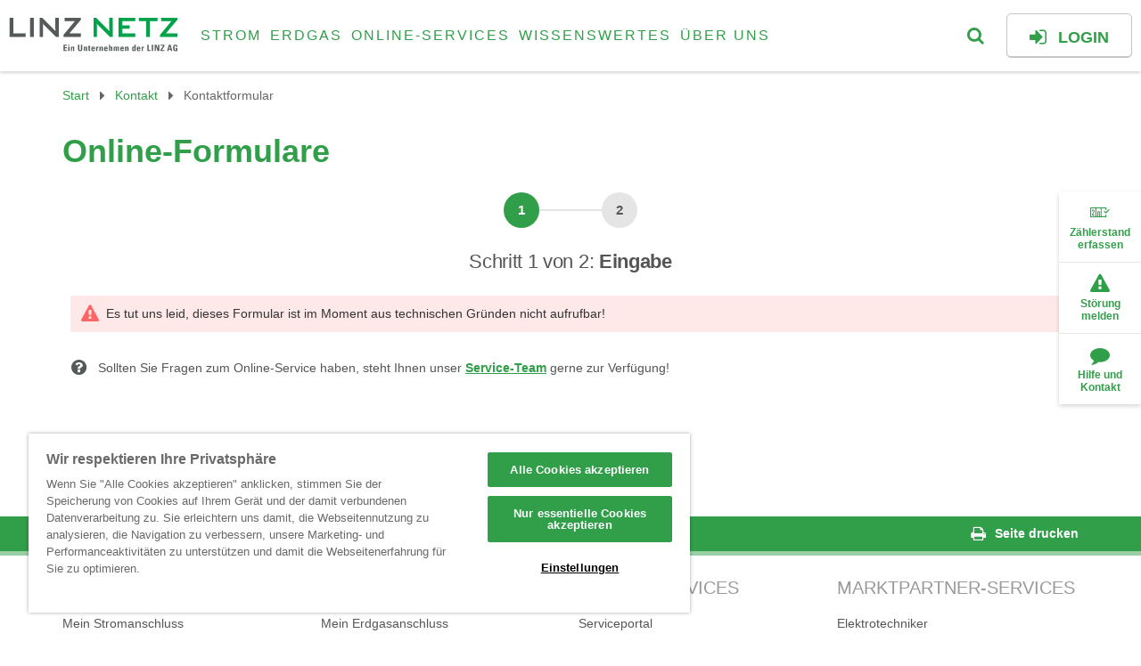

--- FILE ---
content_type: text/html;charset=UTF-8
request_url: https://services.linznetz.at/onlineformulare/formular.jsf?formularId=stromnetzFormularPortlet100&nav=%2Fde%2Flinz_netz_website%2Fkontakt_netz%2Fkontaktformular_netz%2Fkontaktformular_netz.xhtml
body_size: 78084
content:
<?xml version="1.0" encoding="UTF-8"?>
<!DOCTYPE html>
<html itemscope="itemscope" itemtype="http://schema.org/WebPage" lang="de" xmlns="http://www.w3.org/1999/xhtml"><head id="j_idt2"><link type="text/css" rel="stylesheet" href="/onlineformulare/jakarta.faces.resource/theme.css.jsf;jsessionid=OHfq_qyTMhcX6gflxi8qb1pl0PMbqUHaHeyNMTu9.node1?ln=primefaces-saga&amp;v=13.0.9" /><link type="text/css" rel="stylesheet" href="/onlineformulare/jakarta.faces.resource/primeicons/primeicons.css.jsf;jsessionid=OHfq_qyTMhcX6gflxi8qb1pl0PMbqUHaHeyNMTu9.node1?ln=primefaces&amp;v=13.0.9" /><script src="/onlineformulare/jakarta.faces.resource/jquery/jquery.js.jsf;jsessionid=OHfq_qyTMhcX6gflxi8qb1pl0PMbqUHaHeyNMTu9.node1?ln=primefaces&amp;v=13.0.9"></script><link rel="stylesheet" href="/onlineformulare/jakarta.faces.resource/components.css.jsf;jsessionid=OHfq_qyTMhcX6gflxi8qb1pl0PMbqUHaHeyNMTu9.node1?ln=primefaces&amp;v=13.0.9" /><script src="/onlineformulare/jakarta.faces.resource/jquery/jquery-plugins.js.jsf;jsessionid=OHfq_qyTMhcX6gflxi8qb1pl0PMbqUHaHeyNMTu9.node1?ln=primefaces&amp;v=13.0.9"></script><script src="/onlineformulare/jakarta.faces.resource/core.js.jsf;jsessionid=OHfq_qyTMhcX6gflxi8qb1pl0PMbqUHaHeyNMTu9.node1?ln=primefaces&amp;v=13.0.9"></script><script src="/onlineformulare/jakarta.faces.resource/components.js.jsf;jsessionid=OHfq_qyTMhcX6gflxi8qb1pl0PMbqUHaHeyNMTu9.node1?ln=primefaces&amp;v=13.0.9"></script><script type="text/javascript">if(window.PrimeFaces){PrimeFaces.settings.locale='de';PrimeFaces.settings.viewId='/formular.xhtml';PrimeFaces.settings.contextPath='/onlineformulare';PrimeFaces.settings.cookiesSecure=false;PrimeFaces.settings.cookiesSameSite='Strict';}</script>
	<script type="text/javascript">$=jQuery;</script>
	<script type="text/javascript">if(window.PrimeFaces){PrimeFaces.settings.locale='de';}</script>

    <!-- OneTrust Cookie-Einwilligungshinweis &#8211; Anfang f&uuml;r linznetz.at -->
    <script src="https://cdn.cookielaw.org/scripttemplates/otSDKStub.js" type="text/javascript" charset="UTF-8" data-domain-script="c2bcb6e3-1cc3-4653-a3e3-4230ae2ce475"></script>
    <script type="text/javascript">
        function OptanonWrapper() { }
    </script>
    <!-- OneTrust-Cookie-Einwilligungshinweis &#8211; Ende f&uuml;r linznetz.at -->

<title>
		Formular
	</title>

	<meta charset="utf-8" />
	<meta name="viewport" content="width=device-width, initial-scale=1.0, maximum-scale=1, user-scalable=no" />
            <!-- meta -->
			<meta name="viewport" content="width=device-width, initial-scale=1.0, maximum-scale=1, user-scalable=no" />
			<meta property="og:type" content="website" />
			<meta property="og:locale" content="de_DE" />
			<meta property="og:locale:alternate" content="en_GB" />
			<meta itemprop="copyrightYear" content="2023" />
			<meta itemprop="copyrightHolder" content="LINZ Netz GmbH" /> 
            <meta name="keywords" content="Kontakt, Support, Hotline, Service, Online-Service, Kontaktformular" />
            <meta name="description" content="Mittels dem Kontaktformular nehmen wir Ihre Anregungen, aber auch Ihre Kritik gern entgegen und beantworten Ihre Fragen. " />
            <!-- microdata -->
            <meta itemprop="name" content="Kontaktformular LINZ NETZ" />
            <meta itemprop="description" content="Mittels dem Kontaktformular nehmen wir Ihre Anregungen, aber auch Ihre Kritik gern entgegen und beantworten Ihre Fragen. " />
            <meta itemprop="keywords" content="Kontakt, Support, Hotline, Service, Online-Service, Kontaktformular" /><meta content="https://www.linznetz.at/portal/de/home/kontakt_netz/kontaktformular_netz" itemprop="url" />
            <!-- socialmedia tags -->
            <meta property="og:title" content="Kontaktformular LINZ NETZ" />
            <meta property="og:site_name" content="LINZ Netz" /><meta content="https://www.linznetz.at/portal/de/home/kontakt_netz/kontaktformular_netz" property="og:url" /> 
            <meta property="og:image" content="https://www.linznetz.at//media/linz_netz_website/assets/logo/netz-logo_oglg.jpg" />
            <meta property="og:description" content="Mittels dem Kontaktformular nehmen wir Ihre Anregungen, aber auch Ihre Kritik gern entgegen und beantworten Ihre Fragen. " />
	<meta property="og:type" content="website" />
	<meta property="og:locale" content="de_DE" />
	<meta property="og:locale:alternate" content="en_GB" />

	<meta name="google-site-verification" content="KV5xslQEo5R0T1v8rTKP6iTxPOSYvWdZnKJGT7KFQts" />
	<meta name="googlebot" content="noodp" />


	<!-- favicons -->
	<link href="/resources/img/favicons/favicon.ico" rel="shortcut icon" type="image/x-icon" />
	<link rel="icon" type="image/png" sizes="16x16" href="/resources/img/favicons/favicon-16x16.png" />
	<link rel="icon" type="image/png" sizes="32x32" href="/resources/img/favicons/favicon-32x32.png" />
	<link rel="apple-touch-icon" sizes="57x57" href="/resources/img/favicons/apple-touch-icon-57x57.png" />
	<link rel="apple-touch-icon" sizes="76x76" href="/resources/img/favicons/apple-touch-icon-76x76.png" />
	<link rel="apple-touch-icon" sizes="114x114" href="/resources/img/favicons/apple-touch-icon-114x114.png" />
	<link rel="apple-touch-icon" sizes="120x120" href="/resources/img/favicons/apple-touch-icon-120x120.png" />
	<link rel="apple-touch-icon" sizes="129x129" href="/resources/img/favicons/apple-touch-icon-129x129.png" />
	<link rel="apple-touch-icon" sizes="144x144" href="/resources/img/favicons/apple-touch-icon-144x144.png" />
	<link rel="apple-touch-icon" sizes="152x152" href="/resources/img/favicons/apple-touch-icon-152x152.png" />

	<!-- css -->
	<link rel="stylesheet" href="/resources/css/application.min.css" />

	<!-- disabled js -->
	<noscript>
		<link rel="stylesheet" href="/resources/css/no-js.min.css" />
	</noscript>

	<!-- Copyright (c) 2000-2017 etracker GmbH. All rights reserved. -->
	<!-- This material may not be reproduced, displayed, modified or distributed -->
	<!-- without the express prior written permission of the copyright holder. -->
	<!-- etracker tracklet 4.1 -->
	<script type="text/javascript">
        var et_pagename = "Formular";
        var et_areas = "Onlineformulare";
    
	</script>
		<script id="_etLoader" type="text/javascript" charset="UTF-8" data-secure-code="KJ3B3g" src="//static.etracker.com/code/e.js"></script>
	<!-- etracker tracklet 4.1 end --></head>
<body>

	<!-- skip links -->
	<div class="skip-links-wrapper">
		<a href="#netz-main-content" title="Zum Inhalt springen" accesskey="1" class="skip-link sr-only sr-only-focusable">zum Inhalt springen</a> <a href="#netz-page-footer" title="Zum Footer springen" accesskey="2" class="skip-link sr-only sr-only-focusable">zum Footer springen</a>
	</div>
	<!-- ./skip links -->

	<!-- overlay -->
	<div class="netz-main-nav-overlay js-netz-nav-overlay" role="presentation"></div>
	<!-- overlay -->

	<div class="netz-page js-netz-page">

  <!-- page header -->
  <div class="netz-page-header-wrapper">
    <header class="netz-page-header">
      <!-- logo -->
      <div class="netz-page-logo-wrapper">
        <a class="netz-page-logo js-netz-page-logo" href="https://www.linznetz.at/portal/de/home#">
          <svg class="netz-page-logo-img" viewBox="0 0 252 52">
            <title>Linz Netz Logo</title>
            <defs></defs>
            <g id="linznetz_logo" stroke="none" stroke-width="1" fill="none" fill-rule="evenodd">
              <polygon id="Clip-2" points="81.1899601 40.8704664 250.799023 40.8704664 250.799023 50.6104286 81.1899601 50.6104286"></polygon>
              <path d="M86.441353,50.4591743 L86.441353,49.0088191 L83.1624982,49.0088191 L83.1624982,46.2524909 L86.0886475,46.2524909 L86.0886475,44.8024795 L83.1624982,44.8024795 L83.1624982,42.4772358 L86.3368477,42.4772358 L86.3368477,41.0272244 L81.1899601,41.0272244 L81.1899601,50.4591743 L86.441353,50.4591743 Z M88.2585082,50.4591743 L90.1004147,50.4591743 L90.1004147,43.8619315 L88.2585082,43.8619315 L88.2585082,50.4591743 Z M88.2585082,42.4772358 L90.1004147,42.4772358 L90.1004147,41.0272244 L88.2585082,41.0272244 L88.2585082,42.4772358 Z M93.9736436,43.8619315 L92.1317371,43.8619315 L92.1317371,50.4591743 L93.9736436,50.4591743 L93.9736436,45.9128486 C93.9736436,45.3250061 94.0781489,44.8677953 94.6659914,44.8677953 C95.2538339,44.8677953 95.3583392,45.3250061 95.3583392,45.9128486 L95.3583392,50.4591743 L97.2002457,50.4591743 L97.2002457,45.1682481 C97.2002457,44.2538265 96.4295189,43.7312998 95.5542867,43.7312998 C95.2146444,43.7312998 94.9141916,43.7838962 94.6529282,43.9141841 C94.4047281,44.0317526 94.1826542,44.2280439 93.9997699,44.5284967 L93.9736436,44.5284967 L93.9736436,43.8619315 Z M107.25854,41.0272244 L107.25854,47.5849339 C107.25854,48.6299872 106.866645,49.2047666 106.004476,49.2047666 C105.286002,49.2047666 104.789602,48.7475557 104.789602,47.5849339 L104.789602,41.0272244 L102.817064,41.0272244 L102.817064,47.7155656 C102.817064,49.4921562 103.862117,50.6159357 106.030602,50.6159357 C108.434225,50.6159357 109.231078,49.1267313 109.231078,47.7155656 L109.231078,41.0272244 L107.25854,41.0272244 Z M113.105682,43.8619315 L111.263776,43.8619315 L111.263776,50.4591743 L113.105682,50.4591743 L113.105682,45.9128486 C113.105682,45.3250061 113.210188,44.8677953 113.79803,44.8677953 C114.385872,44.8677953 114.490378,45.3250061 114.490378,45.9128486 L114.490378,50.4591743 L116.332284,50.4591743 L116.332284,45.1682481 C116.332284,44.2538265 115.561557,43.7312998 114.686325,43.7312998 C114.346683,43.7312998 114.04623,43.7838962 113.784967,43.9141841 C113.536767,44.0317526 113.314693,44.2280439 113.131809,44.5284967 L113.105682,44.5284967 L113.105682,43.8619315 Z M117.774389,44.998427 L118.51899,44.998427 L118.51899,49.0610717 C118.51899,49.4660299 118.728,50.5241498 120.321707,50.5241498 C120.765854,50.5241498 121.027118,50.4853006 121.275318,50.4591743 L121.275318,49.3223351 C121.183876,49.3484614 121.066307,49.3484614 120.948739,49.3484614 C120.347833,49.3484614 120.360896,49.0218822 120.360896,48.5258257 L120.360896,44.998427 L121.314507,44.998427 L121.314507,43.8619315 L120.360896,43.8619315 L120.360896,41.9942424 L118.51899,42.8168782 L118.51899,43.8619315 L117.774389,43.8619315 L117.774389,44.998427 Z M124.451031,46.4223121 C124.451042,45.8609397 124.437979,44.8677953 125.287085,44.8677953 C126.162317,44.8677953 126.136191,45.7822169 126.136191,46.4223121 L124.451031,46.4223121 Z M127.978097,47.4543023 C128.043413,45.3380693 127.769087,43.7312998 125.287085,43.7312998 C122.857336,43.7312998 122.596073,45.2730972 122.596073,47.0754704 C122.596073,49.1397945 122.909589,50.5894622 125.287085,50.5894622 C126.149254,50.5894622 126.802412,50.3543287 127.233497,49.9493671 C127.677644,49.5444089 127.912781,48.9565664 127.938908,48.238436 L126.071219,48.238436 C126.071219,48.7867452 125.940587,49.414121 125.287085,49.414121 C124.477169,49.414121 124.451042,48.238436 124.451042,47.4543023 L127.978097,47.4543023 Z M129.749531,43.8619315 L129.749531,50.4591743 L131.591438,50.4591743 L131.591438,46.8664598 C131.591438,46.2133014 131.61722,45.2730972 133.237397,45.3772588 L133.237397,43.7312998 C132.492796,43.7312998 131.865764,43.9537174 131.525778,44.7110373 L131.500339,44.7110373 L131.500339,43.8619315 L129.749531,43.8619315 Z M136.577442,43.8619315 L134.735879,43.8619315 L134.735879,50.4591743 L136.577442,50.4591743 L136.577442,45.9128486 C136.577442,45.3250061 136.681948,44.8677953 137.270134,44.8677953 C137.857976,44.8677953 137.962138,45.3250061 137.962138,45.9128486 L137.962138,50.4591743 L139.804044,50.4591743 L139.804044,45.1682481 C139.804044,44.2538265 139.033661,43.7312998 138.158429,43.7312998 C137.818443,43.7312998 137.51799,43.7838962 137.257071,43.9141841 C137.008527,44.0317526 136.786453,44.2280439 136.603569,44.5284967 L136.577442,44.5284967 L136.577442,43.8619315 Z M143.451062,46.4223121 C143.451074,45.8609397 143.438011,44.8677953 144.287117,44.8677953 C145.162693,44.8677953 145.136566,45.7822169 145.136566,46.4223121 L143.451062,46.4223121 Z M146.978129,47.4543023 C147.043445,45.3380693 146.769462,43.7312998 144.287117,43.7312998 C141.857368,43.7312998 141.596448,45.2730972 141.596448,47.0754704 C141.596448,49.1397945 141.90962,50.5894622 144.287117,50.5894622 C145.14963,50.5894622 145.802444,50.3543287 146.233529,49.9493671 C146.677676,49.5444089 146.912813,48.9565664 146.939283,48.238436 L145.070907,48.238436 C145.070907,48.7867452 144.940275,49.414121 144.287117,49.414121 C143.4772,49.414121 143.451074,48.238436 143.451074,47.4543023 L146.978129,47.4543023 Z M153.818072,50.4591743 L153.818072,45.1682481 C153.818072,44.2538265 153.047345,43.7312998 152.172113,43.7312998 C151.83247,43.7312998 151.532018,43.7838962 151.270754,43.9141841 C151.022898,44.0317526 150.80048,44.2280439 150.617596,44.5284967 L150.591813,44.5284967 L150.591813,41.0272244 L148.749563,41.0272244 L148.749563,50.4591743 L150.591813,50.4591743 L150.591813,45.9128486 C150.591813,45.3250061 150.695975,44.8677953 151.283817,44.8677953 C151.87166,44.8677953 151.976165,45.3250061 151.976165,45.9128486 L151.976165,50.4591743 L153.818072,50.4591743 Z M157.554481,43.8619315 L155.712231,43.8619315 L155.712231,50.4591743 L157.554481,50.4591743 L157.554481,45.9128486 C157.554481,45.3250061 157.658643,44.8677953 158.246485,44.8677953 C158.834328,44.8677953 158.938833,45.3250061 158.938833,45.9128486 L158.938833,50.4591743 L160.74155,50.4591743 L160.74155,45.9128486 C160.74155,45.3250061 160.846055,44.8677953 161.433898,44.8677953 C162.022084,44.8677953 162.126246,45.3250061 162.126246,45.9128486 L162.126246,50.4591743 L163.968152,50.4591743 L163.968152,45.1682481 C163.968152,44.2538265 163.197769,43.7312998 162.322193,43.7312998 C161.564873,43.7312998 161.042003,43.9925631 160.610918,44.5673425 C160.310466,44.0448158 159.788283,43.7312998 159.134781,43.7312998 C158.442776,43.7312998 157.946032,43.9406542 157.580264,44.5284967 L157.554481,44.5284967 L157.554481,43.8619315 Z M167.555011,46.4223121 C167.555023,45.8609397 167.541959,44.8677953 168.391065,44.8677953 C169.266297,44.8677953 169.240515,45.7822169 169.240515,46.4223121 L167.555011,46.4223121 Z M171.082078,47.4543023 C171.147737,45.3380693 170.873411,43.7312998 168.391065,43.7312998 C165.96166,43.7312998 165.700053,45.2730972 165.700053,47.0754704 C165.700053,49.1397945 166.013569,50.5894622 168.391065,50.5894622 C169.253234,50.5894622 169.906393,50.3543287 170.337477,49.9493671 C170.781625,49.5444089 171.017106,48.9565664 171.042888,48.238436 L169.174855,48.238436 C169.174855,48.7867452 169.044224,49.414121 168.391065,49.414121 C167.581493,49.414121 167.555023,48.238436 167.555023,47.4543023 L171.082078,47.4543023 Z M174.695418,43.8619315 L172.853512,43.8619315 L172.853512,50.4591743 L174.695418,50.4591743 L174.695418,45.9128486 C174.695418,45.3250061 174.800267,44.8677953 175.38811,44.8677953 C175.975609,44.8677953 176.080114,45.3250061 176.080114,45.9128486 L176.080114,50.4591743 L177.922364,50.4591743 L177.922364,45.1682481 C177.922364,44.2538265 177.151293,43.7312998 176.276405,43.7312998 C175.936419,43.7312998 175.635966,43.7838962 175.374703,43.9141841 C175.126503,44.0317526 174.904429,44.2280439 174.721545,44.5284967 L174.695418,44.5284967 L174.695418,43.8619315 Z M185.943148,49.4529667 C185.276583,49.4529667 185.159015,48.7606189 185.159015,47.1015968 C185.159015,45.7822169 185.145951,44.8677953 185.943148,44.8677953 C186.700812,44.8677953 186.687749,45.7822169 186.687749,47.1015968 C186.687749,48.7606189 186.569837,49.4529667 185.943148,49.4529667 Z M188.529311,50.4591743 L188.529311,41.0272244 L186.687749,41.0272244 L186.687749,44.4889635 L186.661279,44.4889635 C186.282447,43.9275911 185.825236,43.7312998 185.159015,43.7312998 C183.304045,43.7312998 183.356298,45.7822169 183.356298,47.1146599 C183.356298,48.4732292 183.290982,50.5894622 185.198548,50.5894622 C185.903615,50.5894622 186.413079,50.3673884 186.752721,49.727637 L186.778847,49.727637 L186.778847,50.4591743 L188.529311,50.4591743 Z M192.205206,46.4223121 C192.205218,45.8609397 192.192155,44.8677953 193.04126,44.8677953 C193.916493,44.8677953 193.890366,45.7822169 193.890366,46.4223121 L192.205206,46.4223121 Z M195.732273,47.4543023 C195.797932,45.3380693 195.523262,43.7312998 193.04126,43.7312998 C190.611855,43.7312998 190.350248,45.2730972 190.350248,47.0754704 C190.350248,49.1397945 190.663764,50.5894622 193.04126,50.5894622 C193.903429,50.5894622 194.556588,50.3543287 194.987672,49.9493671 C195.43182,49.5444089 195.666957,48.9565664 195.693083,48.238436 L193.82505,48.238436 C193.82505,48.7867452 193.694419,49.414121 193.04126,49.414121 C192.231688,49.414121 192.205218,48.238436 192.205218,47.4543023 L195.732273,47.4543023 Z M197.503707,43.8619315 L197.503707,50.4591743 L199.345613,50.4591743 L199.345613,46.8664598 C199.345613,46.2133014 199.37174,45.2730972 200.991572,45.3772588 L200.991572,43.7312998 C200.246972,43.7312998 199.61994,43.9537174 199.280297,44.7110373 L199.254171,44.7110373 L199.254171,43.8619315 L197.503707,43.8619315 Z M210.984551,50.4591743 L210.984551,48.8912506 L208.032275,48.8912506 L208.032275,41.0272244 L206.059737,41.0272244 L206.059737,50.4591743 L210.984551,50.4591743 Z M212.643573,50.4591743 L214.615767,50.4591743 L214.615767,41.0272244 L212.643573,41.0272244 L212.643573,50.4591743 Z M218.639223,50.4591743 L218.639223,43.5614786 L218.665349,43.5614786 L221.238793,50.4591743 L223.838363,50.4591743 L223.838363,41.0272244 L221.9968,41.0272244 L221.9968,47.5588076 L221.97033,47.5588076 L219.462202,41.0272244 L216.797316,41.0272244 L216.797316,50.4591743 L218.639223,50.4591743 Z M225.812276,42.4772358 L229.587875,42.4772358 L225.629392,48.7344926 L225.629392,50.4591743 L231.586196,50.4591743 L231.586196,49.0088191 L227.523895,49.0088191 L231.494754,42.7388429 L231.494754,41.0272244 L225.812276,41.0272244 L225.812276,42.4772358 Z M237.303394,50.4591743 L237.838983,48.3690677 L240.53034,48.3690677 L241.052522,50.4591743 L243.129566,50.4591743 L240.569185,41.0272244 L237.969615,41.0272244 L235.356982,50.4591743 L237.303394,50.4591743 Z M240.111974,46.9190562 L238.230878,46.9190562 L239.132237,42.8430045 L239.158363,42.8430045 L240.111974,46.9190562 Z M250.791113,43.9275911 C250.908682,41.9547092 249.70687,40.8704664 247.773522,40.8704664 C244.546919,40.8704664 244.429351,43.2871522 244.429351,45.6646485 C244.429351,49.2439561 244.808183,50.6159357 248.126227,50.6159357 C248.910361,50.6159357 250.255867,50.4065779 250.791113,50.3024163 L250.791113,45.5209536 L247.747395,45.5209536 L247.747395,46.9709651 L248.818575,46.9709651 L248.818575,49.0610717 C248.518122,49.1655771 248.16576,49.2439561 247.838837,49.2439561 C246.715405,49.2439561 246.428015,48.7214294 246.428015,45.7691538 C246.428015,43.9406542 246.428015,42.2812883 247.655953,42.2812883 C248.701006,42.2812883 248.844701,43.0523589 248.831638,43.9275911 L250.791113,43.9275911 Z" id="Fill-1" fill="#54595A"></path>
              <path d="M130.96475,29.4866009 L130.96475,13.911525 C130.96475,13.3295265 130.945155,12.6430228 130.90734,11.8523574 C130.869182,11.0610046 130.811773,10.2201492 130.735457,9.3291037 C131.010471,9.71102943 131.308517,10.0840172 131.629252,10.4477233 C131.949644,10.8110856 132.324006,11.2208565 132.751653,11.6746296 L150.531654,29.4866009 L154.380819,29.4866009 L154.380819,0.655161157 L149.317467,0.655161157 L149.317467,15.7933085 C149.317467,16.1573583 149.332593,16.6757598 149.362844,17.3481691 C149.39344,18.0212659 149.454974,19.1666994 149.546416,20.7851569 C149.179616,20.2578175 148.775002,19.7445726 148.331886,19.2440471 C147.888769,18.7438653 147.377587,18.2124007 146.796964,17.6482781 L129.750563,0.655161157 L125.90071,0.655161157 L125.90071,29.4866009 L130.96475,29.4866009" id="Fill-4" fill="#00A349"></path>
              <polyline id="Fill-5" fill="#00A349" points="188.083445 29.4584119 188.083445 24.0303225 168.699769 24.0303225 168.699769 16.8840829 179.881152 16.8840829 179.881152 11.9740511 168.699769 11.9740511 168.699769 5.53700398 187.854152 5.53700398 187.854152 0.627315986 163.063356 0.627315986 163.063356 29.4584119 188.083445 29.4584119"></polyline>
              <polyline id="Fill-6" fill="#00A349" points="221.095098 5.782454 221.095098 0.627315986 193.188049 0.627315986 193.188049 5.782454 204.300335 5.782454 204.300335 29.4584119 209.936747 29.4584119 209.936747 5.782454 221.095098 5.782454"></polyline>
              <polyline id="Fill-7" fill="#00A349" points="250.768768 29.4584119 250.768768 24.0303225 233.584516 24.0303225 250.768768 3.49124335 250.768768 0.627315986 226.458903 0.627315986 226.458903 5.782454 241.695024 5.782454 224.763098 26.3215331 224.763098 29.4584119 250.768768 29.4584119"></polyline>
              <polyline id="Fill-8" fill="#54595A" points="24.7065471 29.4584119 24.7065471 24.0303225 6.53705761 24.0303225 6.53705761 0.627315986 0.900645042 0.627315986 0.900645042 29.4584119 24.7065471 29.4584119"></polyline>
              <polygon id="Fill-11" fill="#54595A" points="31.4395781 29.4580682 37.0759907 29.4580682 37.0759907 0.626972219 31.4395781 0.626972219"></polygon>
              <polyline id="Fill-12" fill="#54595A" points="107.154379 29.450849 107.154379 24.0227596 89.9701268 24.0227596 107.154379 3.48368047 107.154379 0.6197531 82.8445133 0.6197531 82.8445133 5.77489111 98.0809781 5.77489111 81.1490518 26.3139703 81.1490518 29.450849 107.154379 29.450849"></polyline>
              <path d="M50.7421254,29.450849 L50.7421254,13.8761169 C50.7421254,13.2941185 50.7228744,12.6076147 50.6847162,11.8166056 C50.646558,11.0255965 50.5891489,10.1847411 50.5128325,9.29369564 C50.7878465,9.67527761 51.085893,10.0482654 51.4066281,10.4119714 C51.7273632,10.7756775 52.1013823,11.1851046 52.5293729,11.6392216 L70.3093737,29.450849 L74.1585389,29.450849 L74.1585389,0.6197531 L69.094843,0.6197531 L69.094843,15.7579004 C69.094843,16.1219503 69.1099688,16.6403517 69.1405641,17.312761 C69.1711594,17.9858579 69.23235,19.1312913 69.3237922,20.7497489 C68.957336,20.2224095 68.5523778,19.7088208 68.1096053,19.208639 C67.6668327,18.7084572 67.1549628,18.1766488 66.5743394,17.6128701 L49.5279385,0.6197531 L45.6784296,0.6197531 L45.6784296,29.450849 L50.7421254,29.450849" id="Fill-13" fill="#54595A"></path>
            </g>
          </svg>
          <img class="netz-page-logo-img-print" src="/resources/img/page_logo_print.png" alt="Linz Netz Logo" />
        </a>
      </div><!-- ./logo -->
		<!-- main navigation -->
		<nav class="netz-mega-nav-wrapper">
			<ul class="netz-mega-nav-list">			
		<li class="netz-mega-nav-item"><a id="j_idt49" href="https://www.linznetz.at/portal/de/home/strom" class="netz-mega-nav-link js-netz-toggle-mega-nav">
				<span class="netz-mega-nav-link-text">Strom</span></a>
			<div class="netz-mega-nav-sub-wrapper js-netz-mega-sub">
				<div class="container">
					<div class="netz-mega-sub-inner">
						<div class="netz-mega-sub-child"><a id="j_idt52" href="https://www.linznetz.at/portal/de/home/strom/mein_stromanschluss" class="netz-mega-sub-headline">Mein Stromanschluss</a>
							<ul class="netz-mega-sub-list">
								<li class="netz-mega-sub-item"><a id="j_idt55" href="https://www.linznetz.at/portal/de/home/strom/mein_stromanschluss/stromanschluss_herstellen" class="netz-mega-sub-link">Stromanschluss herstellen</a>
								</li>
								<li class="netz-mega-sub-item">
									<a class="netz-mega-sub-link netz-mega-sub--toggle collapsed" data-toggle="collapse" href="#collapse021" aria-expanded="false" aria-controls="collapse021">
										<span class="netz-mega-sub-toggle-text">Erzeugungsanlage anschließen</span>
									</a>									
									<div class="netz-mega-sub-collapse collapse" id="collapse021">
										<ul class="netz-mega-collapse-list">
											<li class="netz-mega-collapse-item"><a id="j_idt58" href="https://www.linznetz.at/portal/de/home/strom/mein_stromanschluss/erzeugungsanlage_anschliessen/planungsablauf" class="netz-mega-collapse-link">Planungsablauf</a>
											</li>
											<li class="netz-mega-collapse-item"><a id="j_idt61" href="https://www.linznetz.at/portal/de/home/strom/mein_stromanschluss/erzeugungsanlage_anschliessen/netzzugangszusage" class="netz-mega-collapse-link">Netzzugangszusage</a>
											</li>
											<li class="netz-mega-collapse-item"><a id="j_idt64" href="https://www.linznetz.at/portal/de/home/strom/mein_stromanschluss/erzeugungsanlage_anschliessen/ablauf_errichtung_inbetriebnahme" class="netz-mega-collapse-link">Ablauf Errichtung/Inbetriebnahme</a>
											</li>
											<li class="netz-mega-collapse-item"><a id="j_idt67" href="https://www.linznetz.at/portal/de/home/strom/mein_stromanschluss/erzeugungsanlage_anschliessen/anschlusskosten" class="netz-mega-collapse-link">Anschlusskosten</a>
											</li>
											<li class="netz-mega-collapse-item"><a id="j_idt70" href="https://www.linznetz.at/portal/de/home/strom/mein_stromanschluss/erzeugungsanlage_anschliessen/einspeisekapazitaeten" class="netz-mega-collapse-link">Einspeisekapazitäten</a>
											</li>
											<li class="netz-mega-collapse-item"><a id="j_idt73" href="https://www.linznetz.at/portal/de/home/strom/mein_stromanschluss/erzeugungsanlage_anschliessen/kleinsterzeugungsanlagen" class="netz-mega-collapse-link">Kleinsterzeugungsanlage</a>
											</li>
											<li class="netz-mega-collapse-item"><a id="j_idt76" href="https://www.linznetz.at/portal/de/home/strom/mein_stromanschluss/erzeugungsanlage_anschliessen/energiegemeinschaften" class="netz-mega-collapse-link">Energiegemeinschaft</a>
											</li>
										</ul>
									</div>
								</li>
								<li class="netz-mega-sub-item"><a id="j_idt79" href="https://www.linznetz.at/portal/de/home/strom/mein_stromanschluss/verbrauchsmittel_anschliessen" class="netz-mega-sub-link">Verbrauchsmittel anschließen</a>
								</li>
								<li class="netz-mega-sub-item"><a id="j_idt82" href="https://www.linznetz.at/portal/de/home/strom/mein_stromanschluss/stromanschluss_entfernen_oder_versetzen" class="netz-mega-sub-link">Stromanschluss entfernen oder versetzen</a>
								</li>
								<li class="netz-mega-sub-item"><a id="j_idt85" href="https://www.linznetz.at/portal/de/home/strom/mein_stromanschluss/arbeiten_rund_um_den_stromanschluss" class="netz-mega-sub-link">Arbeiten rund um den Stromanschluss</a>
								</li>
							</ul>
						</div>
						<div class="netz-mega-sub-child"><a id="j_idt88" href="https://www.linznetz.at/portal/de/home/strom/meine_netznutzung_strom" class="netz-mega-sub-headline">Meine Netznutzung</a>
							<ul class="netz-mega-sub-list">
								<li class="netz-mega-sub-item"><a id="j_idt91" href="https://www.linznetz.at/portal/de/home/strom/meine_netznutzung_strom/netzzugang_an__oder_abmelden_strom" class="netz-mega-sub-link">Netzzugang an- oder abmelden</a>
								</li>
								<li class="netz-mega-sub-item"><a id="j_idt94" href="https://www.linznetz.at/portal/de/home/strom/meine_netznutzung_strom/teilnahme_energiegemeinschaft" class="netz-mega-sub-link">Teilnahme Energiegemeinschaft</a>
								</li>
								<li class="netz-mega-sub-item"><a id="j_idt97" href="https://www.linznetz.at/portal/de/home/strom/meine_netznutzung_strom/kundendaten_aendern_strom" class="netz-mega-sub-link">Kundendaten ändern</a>
								</li>
								<li class="netz-mega-sub-item"><a id="j_idt100" href="https://www.linznetz.at/portal/de/home/strom/meine_netznutzung_strom/lieferantenwechsel_strom" class="netz-mega-sub-link">Lieferantenwechsel</a>
								</li>
								<li class="netz-mega-sub-item"><a id="j_idt103" href="https://www.linznetz.at/portal/de/home/strom/meine_netznutzung_strom/zaehlerablesung_strom" class="netz-mega-sub-link">Zählerablesung</a>
								</li>
								<li class="netz-mega-sub-item"><a id="j_idt106" href="https://www.linznetz.at/portal/de/home/strom/meine_netznutzung_strom/zaehlerwechsel_strom" class="netz-mega-sub-link">Zählerwechsel</a>
								</li>
								<li class="netz-mega-sub-item"><a id="j_idt109" href="https://www.linznetz.at/portal/de/home/strom/meine_netznutzung_strom/meine_stromnetz_rechnung" class="netz-mega-sub-link">Meine Stromnetz-Rechnung</a>
								</li>
							</ul>
						</div>
						<div class="netz-mega-sub-child"><a id="j_idt112" href="https://www.linznetz.at/portal/de/home/strom/dienstleistungsqualitaet_strom" class="netz-mega-sub-headline">Dienstleistungsqualität</a>
							<ul class="netz-mega-sub-list">
								<li class="netz-mega-sub-item"><a id="j_idt115" href="https://www.linznetz.at/portal/de/home/strom/dienstleistungsqualitaet_strom/standards_und_kennzahlen_strom" class="netz-mega-sub-link">Kennzahlen</a>
								</li>
								<li class="netz-mega-sub-item"><a id="j_idt118" href="https://www.linznetz.at/portal/de/home/strom/dienstleistungsqualitaet_strom/stoerungen_und_beschwerden_strom" class="netz-mega-sub-link">Störungen und Beschwerden</a>
								</li>
							</ul>
						</div>
						<div class="netz-mega-sub-child"><a id="j_idt121" href="https://www.linznetz.at/portal/de/home/strom/preise_strom" class="netz-mega-sub-headline">Preise</a>
						</div>
					</div>
				</div>
			</div>
		</li>
		<li class="netz-mega-nav-item"><a id="j_idt124" href="https://www.linznetz.at/portal/de/home/erdgas" class="netz-mega-nav-link js-netz-toggle-mega-nav">
				<span class="netz-mega-nav-link-text">Erdgas</span></a>
			<div class="netz-mega-nav-sub-wrapper js-netz-mega-sub">
				<div class="container">
					<div class="netz-mega-sub-inner">
						<div class="netz-mega-sub-child"><a id="j_idt127" href="https://www.linznetz.at/portal/de/home/erdgas/mein_erdgasanschluss" class="netz-mega-sub-headline">Mein Erdgasanschluss</a>
							<ul class="netz-mega-sub-list">
								<li class="netz-mega-sub-item"><a id="j_idt130" href="https://www.linznetz.at/portal/de/home/erdgas/mein_erdgasanschluss/erdgasanschluss_herstellen" class="netz-mega-sub-link">Erdgasanschluss herstellen</a>
								</li>
								<li class="netz-mega-sub-item"><a id="j_idt133" href="https://www.linznetz.at/portal/de/home/erdgas/mein_erdgasanschluss/erdgasanschluss_umlegen" class="netz-mega-sub-link">Erdgasanschluss umlegen</a>
								</li>
							</ul>
						</div>
						<div class="netz-mega-sub-child"><a id="j_idt136" href="https://www.linznetz.at/portal/de/home/erdgas/meine_netznutzung_erdgas" class="netz-mega-sub-headline">Meine Netznutzung</a>
							<ul class="netz-mega-sub-list">
								<li class="netz-mega-sub-item"><a id="j_idt139" href="https://www.linznetz.at/portal/de/home/erdgas/meine_netznutzung_erdgas/netzzugang_an__oder_abmelden_erdgas" class="netz-mega-sub-link">Netzzugang an- oder abmelden</a>
								</li>
								<li class="netz-mega-sub-item"><a id="j_idt142" href="https://www.linznetz.at/portal/de/home/erdgas/meine_netznutzung_erdgas/verpflichtende_ueberpruefung_ihrer_gasanlage" class="netz-mega-sub-link">Verpflichtende Überprüfung Ihrer Erdgasanlage</a>
								</li>
								<li class="netz-mega-sub-item"><a id="j_idt145" href="https://www.linznetz.at/portal/de/home/erdgas/meine_netznutzung_erdgas/kundendaten_aendern_erdgas" class="netz-mega-sub-link">Kundendaten ändern</a>
								</li>
								<li class="netz-mega-sub-item"><a id="j_idt148" href="https://www.linznetz.at/portal/de/home/erdgas/meine_netznutzung_erdgas/lieferantenwechsel_erdgas" class="netz-mega-sub-link">Lieferantenwechsel</a>
								</li>
								<li class="netz-mega-sub-item"><a id="j_idt151" href="https://www.linznetz.at/portal/de/home/erdgas/meine_netznutzung_erdgas/zaehlerablesung_erdgas" class="netz-mega-sub-link">Zählerablesung</a>
								</li>
								<li class="netz-mega-sub-item"><a id="j_idt154" href="https://www.linznetz.at/portal/de/home/erdgas/meine_netznutzung_erdgas/zaehlerwechsel_erdgas" class="netz-mega-sub-link">Zählerwechsel</a>
								</li>
								<li class="netz-mega-sub-item"><a id="j_idt157" href="https://www.linznetz.at/portal/de/home/erdgas/meine_netznutzung_erdgas/meine_gasnetz_rechnung" class="netz-mega-sub-link">Meine Gasnetz-Rechnung</a>
								</li>
							</ul>
						</div>
						<div class="netz-mega-sub-child"><a id="j_idt160" href="https://www.linznetz.at/portal/de/home/erdgas/dienstleistungsqualitaet_erdgas" class="netz-mega-sub-headline">Dienstleistungsqualität</a>
							<ul class="netz-mega-sub-list">
								<li class="netz-mega-sub-item"><a id="j_idt163" href="https://www.linznetz.at/portal/de/home/erdgas/dienstleistungsqualitaet_erdgas/standards_und_kennzahlen_erdgas" class="netz-mega-sub-link">Kennzahlen</a>
								</li>
								<li class="netz-mega-sub-item"><a id="j_idt166" href="https://www.linznetz.at/portal/de/home/erdgas/dienstleistungsqualitaet_erdgas/stoerungen_und_beschwerden_erdgas" class="netz-mega-sub-link">Störungen und Beschwerden</a>
								</li>
							</ul>
						</div>
						<div class="netz-mega-sub-child"><a id="j_idt169" href="https://www.linznetz.at/portal/de/home/erdgas/preise_erdgas" class="netz-mega-sub-headline">Preise</a>
						</div>
					</div>
				</div>
			</div>
		</li>
		<li class="netz-mega-nav-item"><a id="j_idt172" href="https://www.linznetz.at/portal/de/home/online_services" class="netz-mega-nav-link js-netz-toggle-mega-nav">
				<span class="netz-mega-nav-link-text">Online-Services</span></a>
			<div class="netz-mega-nav-sub-wrapper js-netz-mega-sub">
				<div class="container">
					<div class="netz-mega-sub-inner">
						<div class="netz-mega-sub-child"><a id="j_idt175" href="https://www.linznetz.at/portal/de/home/online_services/serviceportal" class="netz-mega-sub-headline">Serviceportal</a>
							<ul class="netz-mega-sub-list">
								<li class="netz-mega-sub-item"><a id="j_idt220" href="https://www.linznetz.at/portal/start.app?id=5&nav=/de_1/linz_netz_website/online_services/serviceportal/registrierung/registrierung.nav.xhtml" class="netz-mega-sub-link">Registrierung</a>					
								</li>
								<li class="netz-mega-sub-item"><a id="j_idt226" href="https://www.linznetz.at/portal/de/home/online_services/serviceportal/verbrauchsdateninformation_1/verbrauchsdateninformation.html" class="netz-mega-sub-link">Verbrauchsdateninformation</a>					
								</li>
								<li class="netz-mega-sub-item"><a id="j_idt232" href="https://www.linznetz.at/portal/de/home/online_services/serviceportal/vollmachtsverwaltung" class="netz-mega-sub-link">Vollmachtsverwaltung</a>					
								</li>
								<li class="netz-mega-sub-item"><a id="j_idt238" href="https://www.linznetz.at/portal/de/home/online_services/serviceportal/kundenschnittstelle" class="netz-mega-sub-link">Kundenschnittstelle</a>					
								</li>
							</ul>
						</div>
						<div class="netz-mega-sub-child"><a id="j_idt247" href="https://www.linznetz.at/portal/start.app?id=6&nav=/de_1/linz_netz_website/online_services/zaehlerstanderfassung/zaehlerstanderfassung.nav.xhtml" class="netz-mega-sub-headline">Zählerstanderfassung</a>
						</div>
						<div class="netz-mega-sub-child"><a id="j_idt250" href="https://www.linznetz.at/portal/start.app?id=7&nav=/de_1/linz_netz_website/online_services/kundendatenanforderung/kundendatenanforderung.nav.xhtml&formidapp42=stromnetzFormularPortlet103" formMetaTitle="LINZ NETZ Kundendatenanforderung" formMetaDescription="Hier können Sie mit wenigen Klicks Ihre Kundendaten bei der LINZ NETZ GmbH gemäß §12 Abs 4 END-VO anfordern." formMetaKeywords="Kundendaten, E-Mail, Kundeninformation, Kundendatenforderung" class="netz-mega-sub-headline">Kundendatenanforderung</a>
						</div>
						<div class="netz-mega-sub-child"><a id="j_idt253" href="https://www.linznetz.at/portal/de/home/online_services/marktpartner_services" class="netz-mega-sub-headline">Marktpartner-Services</a>
							<ul class="netz-mega-sub-list">
								<li class="netz-mega-sub-item"><a id="j_idt256" href="https://www.linznetz.at/portal/de/home/online_services/marktpartner_services/elektrotechniker" class="netz-mega-sub-link">Elektrotechniker</a>
								</li>
								<li class="netz-mega-sub-item"><a id="j_idt259" href="https://www.linznetz.at/portal/de/home/online_services/marktpartner_services/installateure" class="netz-mega-sub-link">Installateure</a>
								</li>
								<li class="netz-mega-sub-item"><a id="j_idt262" href="https://www.linznetz.at/portal/de/home/online_services/marktpartner_services/tiefbaufirmen_und_leitungstraeger" class="netz-mega-sub-link">Tiefbaufirmen und Leitungsträger</a>
								</li>
								<li class="netz-mega-sub-item"><a id="j_idt265" href="https://www.linznetz.at/portal/de/home/online_services/marktpartner_services/lieferanten" class="netz-mega-sub-link">Lieferanten</a>
								</li>
							</ul>
						</div>
						<div class="netz-mega-sub-child"><a id="j_idt268" href="https://www.linznetz.at/portal/de/home/online_services/aktuelle_stoermeldungen" class="netz-mega-sub-headline">Aktuelle Störmeldungen</a>
						</div>
						<div class="netz-mega-sub-child"><a id="j_idt271" href="https://www.linznetz.at/portal/de/home/online_services/downloads" class="netz-mega-sub-headline">Infomaterial</a>
						</div>
						<div class="netz-mega-sub-child"><a id="j_idt274" href="https://www.linznetz.at/portal/de/home/online_services/versorgungsbereichsabfrage/grafischer_versorgungsbereich.html" class="netz-mega-sub-headline">Versorgungsbereichsabfrage</a>
						</div>
					</div>
				</div>
			</div>
		</li>
		<li class="netz-mega-nav-item"><a id="j_idt277" href="https://www.linznetz.at/portal/de/home/wissenswertes" class="netz-mega-nav-link js-netz-toggle-mega-nav">
				<span class="netz-mega-nav-link-text">Wissenswertes</span></a>
			<div class="netz-mega-nav-sub-wrapper js-netz-mega-sub">
				<div class="container">
					<div class="netz-mega-sub-inner">
						<div class="netz-mega-sub-child"><a id="j_idt280" href="https://www.linznetz.at/portal/de/home/wissenswertes/energiemarkt" class="netz-mega-sub-headline">Energiemarkt</a>
						</div>
						<div class="netz-mega-sub-child"><a id="j_idt283" href="https://www.linznetz.at/portal/de/home/wissenswertes/smart_meter" class="netz-mega-sub-headline">Smart Metering</a>
						</div>
						<div class="netz-mega-sub-child"><a id="j_idt286" href="https://www.linznetz.at/portal/de/home/wissenswertes/sicher_mit_strom_und_erdgas" class="netz-mega-sub-headline">Sicher mit Strom und Erdgas</a>
						</div>
						<div class="netz-mega-sub-child"><a id="j_idt289" href="https://www.linznetz.at/portal/de/home/wissenswertes/energiezukunft" class="netz-mega-sub-headline">Energiezukunft</a>
						</div>
					</div>
				</div>
			</div>
		</li>
		<li class="netz-mega-nav-item"><a id="j_idt292" href="https://www.linznetz.at/portal/de/home/ueber_uns" class="netz-mega-nav-link js-netz-toggle-mega-nav">
				<span class="netz-mega-nav-link-text">Über uns</span></a>
			<div class="netz-mega-nav-sub-wrapper js-netz-mega-sub">
				<div class="container">
					<div class="netz-mega-sub-inner">
						<div class="netz-mega-sub-child"><a id="j_idt295" href="https://www.linznetz.at/portal/de/home/ueber_uns/unternehmen_2" class="netz-mega-sub-headline">Unternehmen</a>
						</div>
						<div class="netz-mega-sub-child"><a id="j_idt298" href="https://www.linznetz.at/portal/de/home/ueber_uns/netzleitzentrale/netzleitzentrale_1.html" class="netz-mega-sub-headline">Netzleitzentrale</a>
						</div>
						<div class="netz-mega-sub-child"><a id="j_idt301" href="https://www.linznetz.at/portal/de/home/ueber_uns/das_stromnetz" class="netz-mega-sub-headline">Unser Stromnetz</a>
						</div>
						<div class="netz-mega-sub-child"><a id="j_idt304" href="https://www.linznetz.at/portal/de/home/ueber_uns/das_erdgasnetz" class="netz-mega-sub-headline">Unser Erdgasnetz</a>
						</div>
						<div class="netz-mega-sub-child"><a id="j_idt307" href="https://www.linznetz.at/portal/de/home/ueber_uns/kundenservice" class="netz-mega-sub-headline">Kundenservice</a>
						</div>
					</div>
				</div>
			</div>
		</li>
			</ul>
		</nav><!-- ./main navigation -->
		<!-- overlay -->
		<div class="netz-mega-overlay js-netz-mega-overlay" aria-hidden="true"></div><!-- ./overlay -->

           <div class="netz-page-actions">
        <!-- search trigger -->
        <button class="netz-search-trigger js-netz-search-toggle js-mega-nav-close" type="button">
          <span class="sr-only">Suche öffnen/schließen</span>
        </button><!-- ./search trigger -->
<form id="loginFormTemplateHeader" name="loginFormTemplateHeader" method="post" action="/onlineformulare/formular.jsf;jsessionid=OHfq_qyTMhcX6gflxi8qb1pl0PMbqUHaHeyNMTu9.node1?cid=1" enctype="application/x-www-form-urlencoded">
<input type="hidden" name="loginFormTemplateHeader" value="loginFormTemplateHeader" />

                 <!-- login link --><script src="/onlineformulare/jakarta.faces.resource/faces.js.jsf;jsessionid=OHfq_qyTMhcX6gflxi8qb1pl0PMbqUHaHeyNMTu9.node1?ln=jakarta.faces"></script><a id="loginFormTemplateHeader:doLogin" href="#" onclick="mojarra.cljs(document.getElementById('loginFormTemplateHeader'),{'loginFormTemplateHeader:doLogin':'loginFormTemplateHeader:doLogin'},'');return false" class="netz-login-link netz-btn netz-btn--secondary netz-btn--icon fa fa-sign-in">
                   Login
                 </a>
                 <!-- ./login link --><input type="hidden" name="jakarta.faces.ViewState" id="j_id1:jakarta.faces.ViewState:0" value="4276081016039631422:1449975906001229380" autocomplete="off" />
</form>
                <!--&lt;script src="https://www.linznetz.at/components/authoptions/include.js"
                        type="module"&gt;&lt;/script&gt;
                &lt;app-authoptions&gt;&lt;/app-authoptions&gt;-->

        <!-- mobile nav trigger -->
        <button class="netz-mobile-nav-trigger js-netz-open-mobile-nav" type="button">
          <span class="sr-only">Mobile Navigation öffnen/schließen</span>
        </button><!-- ./mobile nav trigger -->
      </div>

    </header>
  </div><!-- ./page header -->
	<!-- site search-->
	<div class="netz-site-search-wrapper js-netz-site-search">
		<div class="container">
		<!-- form -->
		<!-- &lt;form id="fmSiteSearch" method="get" action="https://www.linznetz.at//portal/start.app"&gt;
			&lt;input type="hidden" name="id" value="10" /&gt; -->
<form id="searchFormTop" name="searchFormTop" method="post" action="/onlineformulare/formular.jsf;jsessionid=OHfq_qyTMhcX6gflxi8qb1pl0PMbqUHaHeyNMTu9.node1?cid=1" enctype="application/x-www-form-urlencoded">
<input type="hidden" name="searchFormTop" value="searchFormTop" />
	
			<div class="netz-site-search">
				<div class="netz-site-search-inner">
					<div class="netz-search-input-wrapper">
						<!-- input --><span id="searchFormTop:j_idt593" class="ui-autocomplete netz-site-search-input js-netz-search-input"><input id="searchFormTop:j_idt593_input" name="searchFormTop:j_idt593_input" type="text" class="ui-autocomplete-input ui-inputfield ui-widget ui-state-default ui-corner-all " autocomplete="off" role="combobox" aria-controls="searchFormTop:j_idt593_panel" aria-expanded="false" aria-haspopup="listbox" placeholder="Seite durchsuchen" title="Seite durchsuchen" onkeyup="if (event.keyCode == 13) {             document.getElementById('searchFormTop:searchButtonTop').click();             return false; }" /><span id="searchFormTop:j_idt593_panel" class="ui-autocomplete-panel ui-widget-content ui-corner-all ui-helper-hidden ui-shadow ui-input-overlay" tabindex="-1"></span></span><script id="searchFormTop:j_idt593_s" type="text/javascript">$(function(){PrimeFaces.cw("AutoComplete","widget_searchFormTop_j_idt593",{id:"searchFormTop:j_idt593",delay:300,appendTo:"searchFormTop:j_idt593",queryMode:"server",moreText:"...",hasFooter:false,emptyMessage:"Keine Datensätze gefunden.",resultsMessage:" Ergebnisse sind verfügbar, verwenden Sie die Pfeiltasten nach oben und unten zum Navigieren",behaviors:{itemSelect:function(ext,event) {PrimeFaces.ab({s:"searchFormTop:j_idt593",e:"itemSelect",f:"searchFormTop",p:"searchFormTop"},ext);}}});});</script>	
						<!-- ./input -->

						<!-- clear -->
						<button class="netz-site-search-clear js-netz-clear-search" type="button">
							<span class="sr-only">Suchtext löschen</span>
						</button>
						<!-- ./clear -->
						<button value="" onClick="document.getElementById('searchFormTop:searchButtonTop').click()" type="button" class="netz-site-search-submit">
							<span class="sr-only">Dieser Button sendet die Suche ab.</span>
						</button><input id="searchFormTop:searchButtonTop" type="submit" name="searchFormTop:searchButtonTop" value="" style="width: 0px; height: 0px; opacity: 0;" />
					</div>
				</div>
			</div><input type="hidden" name="jakarta.faces.ViewState" id="j_id1:jakarta.faces.ViewState:1" value="4276081016039631422:1449975906001229380" autocomplete="off" />
</form>	
		<!--&lt;/form&gt;
		 ./form -->
		</div>
	</div>
	<!-- ./site search-->
		<nav class="netz-m-nav js-netz-mobile-nav" aria-hidden="true" hidden="hidden">
			<!-- header -->
			<div class="netz-m-nav-header">
				<!-- back -->
				<button class="netz-m-nav-back js-netz-mobile-nav-back" type="button"></button><!-- ./back -->
				<!-- close -->
				<button class="netz-m-nav-close js-netz-close-mobile-nav" type="button">
					<span class="sr-only"></span>
				</button><!-- ./close -->
			</div><!-- header -->
			<ul class="netz-m-nav-list">
				<li class="netz-m-has-sub js-netz-has-submenu">
					<button class="netz-m-nav-link" type="button">Strom</button>
			<ul class="netz-m-nav-list">
					<li><a id="j_idt862" href="https://www.linznetz.at/portal/de/home/strom" class="netz-m-nav-link netz-m-nav-link--parent">Strom</a>
					</li>
				<li class="netz-m-has-sub js-netz-has-submenu">
					<button class="netz-m-nav-link" type="button">Mein Stromanschluss</button>
			<ul class="netz-m-nav-list">
					<li><a id="j_idt865" href="https://www.linznetz.at/portal/de/home/strom/mein_stromanschluss" class="netz-m-nav-link netz-m-nav-link--parent">Mein Stromanschluss</a>
					</li>
				<li class="netz-m-has-sub"><a id="j_idt868" href="https://www.linznetz.at/portal/de/home/strom/mein_stromanschluss/stromanschluss_herstellen" class="netz-m-nav-link">Stromanschluss herstellen</a>
				</li>
				<li class="netz-m-has-sub js-netz-has-submenu">
					<button class="netz-m-nav-link" type="button">Erzeugungsanlage anschließen</button>
			<ul class="netz-m-nav-list">
					<li><a id="j_idt871" href="https://www.linznetz.at/portal/de/home/strom/mein_stromanschluss/erzeugungsanlage_anschliessen" class="netz-m-nav-link netz-m-nav-link--parent">Erzeugungsanlage anschließen</a>
					</li>
				<li class="netz-m-has-sub"><a id="j_idt874" href="https://www.linznetz.at/portal/de/home/strom/mein_stromanschluss/erzeugungsanlage_anschliessen/planungsablauf" class="netz-m-nav-link">Planungsablauf</a>
				</li>
				<li class="netz-m-has-sub"><a id="j_idt877" href="https://www.linznetz.at/portal/de/home/strom/mein_stromanschluss/erzeugungsanlage_anschliessen/netzzugangszusage" class="netz-m-nav-link">Netzzugangszusage</a>
				</li>
				<li class="netz-m-has-sub"><a id="j_idt880" href="https://www.linznetz.at/portal/de/home/strom/mein_stromanschluss/erzeugungsanlage_anschliessen/ablauf_errichtung_inbetriebnahme" class="netz-m-nav-link">Ablauf Errichtung/Inbetriebnahme</a>
				</li>
				<li class="netz-m-has-sub"><a id="j_idt883" href="https://www.linznetz.at/portal/de/home/strom/mein_stromanschluss/erzeugungsanlage_anschliessen/anschlusskosten" class="netz-m-nav-link">Anschlusskosten</a>
				</li>
				<li class="netz-m-has-sub"><a id="j_idt886" href="https://www.linznetz.at/portal/de/home/strom/mein_stromanschluss/erzeugungsanlage_anschliessen/einspeisekapazitaeten" class="netz-m-nav-link">Einspeisekapazitäten</a>
				</li>
				<li class="netz-m-has-sub"><a id="j_idt889" href="https://www.linznetz.at/portal/de/home/strom/mein_stromanschluss/erzeugungsanlage_anschliessen/kleinsterzeugungsanlagen" class="netz-m-nav-link">Kleinsterzeugungsanlage</a>
				</li>
				<li class="netz-m-has-sub"><a id="j_idt892" href="https://www.linznetz.at/portal/de/home/strom/mein_stromanschluss/erzeugungsanlage_anschliessen/energiegemeinschaften" class="netz-m-nav-link">Energiegemeinschaft</a>
				</li>
			</ul>
				</li>
				<li class="netz-m-has-sub"><a id="j_idt895" href="https://www.linznetz.at/portal/de/home/strom/mein_stromanschluss/verbrauchsmittel_anschliessen" class="netz-m-nav-link">Verbrauchsmittel anschließen</a>
				</li>
				<li class="netz-m-has-sub"><a id="j_idt898" href="https://www.linznetz.at/portal/de/home/strom/mein_stromanschluss/stromanschluss_entfernen_oder_versetzen" class="netz-m-nav-link">Stromanschluss entfernen oder versetzen</a>
				</li>
				<li class="netz-m-has-sub"><a id="j_idt901" href="https://www.linznetz.at/portal/de/home/strom/mein_stromanschluss/arbeiten_rund_um_den_stromanschluss" class="netz-m-nav-link">Arbeiten rund um den Stromanschluss</a>
				</li>
			</ul>
				</li>
				<li class="netz-m-has-sub js-netz-has-submenu">
					<button class="netz-m-nav-link" type="button">Meine Netznutzung</button>
			<ul class="netz-m-nav-list">
					<li><a id="j_idt904" href="https://www.linznetz.at/portal/de/home/strom/meine_netznutzung_strom" class="netz-m-nav-link netz-m-nav-link--parent">Meine Netznutzung</a>
					</li>
				<li class="netz-m-has-sub"><a id="j_idt907" href="https://www.linznetz.at/portal/de/home/strom/meine_netznutzung_strom/netzzugang_an__oder_abmelden_strom" class="netz-m-nav-link">Netzzugang an- oder abmelden</a>
				</li>
				<li class="netz-m-has-sub"><a id="j_idt910" href="https://www.linznetz.at/portal/de/home/strom/meine_netznutzung_strom/teilnahme_energiegemeinschaft" class="netz-m-nav-link">Teilnahme Energiegemeinschaft</a>
				</li>
				<li class="netz-m-has-sub"><a id="j_idt913" href="https://www.linznetz.at/portal/de/home/strom/meine_netznutzung_strom/kundendaten_aendern_strom" class="netz-m-nav-link">Kundendaten ändern</a>
				</li>
				<li class="netz-m-has-sub"><a id="j_idt916" href="https://www.linznetz.at/portal/de/home/strom/meine_netznutzung_strom/lieferantenwechsel_strom" class="netz-m-nav-link">Lieferantenwechsel</a>
				</li>
				<li class="netz-m-has-sub"><a id="j_idt919" href="https://www.linznetz.at/portal/de/home/strom/meine_netznutzung_strom/zaehlerablesung_strom" class="netz-m-nav-link">Zählerablesung</a>
				</li>
				<li class="netz-m-has-sub"><a id="j_idt922" href="https://www.linznetz.at/portal/de/home/strom/meine_netznutzung_strom/zaehlerwechsel_strom" class="netz-m-nav-link">Zählerwechsel</a>
				</li>
				<li class="netz-m-has-sub"><a id="j_idt925" href="https://www.linznetz.at/portal/de/home/strom/meine_netznutzung_strom/meine_stromnetz_rechnung" class="netz-m-nav-link">Meine Stromnetz-Rechnung</a>
				</li>
			</ul>
				</li>
				<li class="netz-m-has-sub js-netz-has-submenu">
					<button class="netz-m-nav-link" type="button">Dienstleistungsqualität</button>
			<ul class="netz-m-nav-list">
					<li><a id="j_idt928" href="https://www.linznetz.at/portal/de/home/strom/dienstleistungsqualitaet_strom" class="netz-m-nav-link netz-m-nav-link--parent">Dienstleistungsqualität</a>
					</li>
				<li class="netz-m-has-sub"><a id="j_idt931" href="https://www.linznetz.at/portal/de/home/strom/dienstleistungsqualitaet_strom/standards_und_kennzahlen_strom" class="netz-m-nav-link">Kennzahlen</a>
				</li>
				<li class="netz-m-has-sub"><a id="j_idt934" href="https://www.linznetz.at/portal/de/home/strom/dienstleistungsqualitaet_strom/stoerungen_und_beschwerden_strom" class="netz-m-nav-link">Störungen und Beschwerden</a>
				</li>
			</ul>
				</li>
				<li class="netz-m-has-sub"><a id="j_idt937" href="https://www.linznetz.at/portal/de/home/strom/preise_strom" class="netz-m-nav-link">Preise</a>
				</li>
			</ul>
				</li>
				<li class="netz-m-has-sub js-netz-has-submenu">
					<button class="netz-m-nav-link" type="button">Erdgas</button>
			<ul class="netz-m-nav-list">
					<li><a id="j_idt940" href="https://www.linznetz.at/portal/de/home/erdgas" class="netz-m-nav-link netz-m-nav-link--parent">Erdgas</a>
					</li>
				<li class="netz-m-has-sub js-netz-has-submenu">
					<button class="netz-m-nav-link" type="button">Mein Erdgasanschluss</button>
			<ul class="netz-m-nav-list">
					<li><a id="j_idt943" href="https://www.linznetz.at/portal/de/home/erdgas/mein_erdgasanschluss" class="netz-m-nav-link netz-m-nav-link--parent">Mein Erdgasanschluss</a>
					</li>
				<li class="netz-m-has-sub"><a id="j_idt946" href="https://www.linznetz.at/portal/de/home/erdgas/mein_erdgasanschluss/erdgasanschluss_herstellen" class="netz-m-nav-link">Erdgasanschluss herstellen</a>
				</li>
				<li class="netz-m-has-sub"><a id="j_idt949" href="https://www.linznetz.at/portal/de/home/erdgas/mein_erdgasanschluss/erdgasanschluss_umlegen" class="netz-m-nav-link">Erdgasanschluss umlegen</a>
				</li>
			</ul>
				</li>
				<li class="netz-m-has-sub js-netz-has-submenu">
					<button class="netz-m-nav-link" type="button">Meine Netznutzung</button>
			<ul class="netz-m-nav-list">
					<li><a id="j_idt952" href="https://www.linznetz.at/portal/de/home/erdgas/meine_netznutzung_erdgas" class="netz-m-nav-link netz-m-nav-link--parent">Meine Netznutzung</a>
					</li>
				<li class="netz-m-has-sub"><a id="j_idt955" href="https://www.linznetz.at/portal/de/home/erdgas/meine_netznutzung_erdgas/netzzugang_an__oder_abmelden_erdgas" class="netz-m-nav-link">Netzzugang an- oder abmelden</a>
				</li>
				<li class="netz-m-has-sub"><a id="j_idt958" href="https://www.linznetz.at/portal/de/home/erdgas/meine_netznutzung_erdgas/verpflichtende_ueberpruefung_ihrer_gasanlage" class="netz-m-nav-link">Verpflichtende Überprüfung Ihrer Erdgasanlage</a>
				</li>
				<li class="netz-m-has-sub"><a id="j_idt961" href="https://www.linznetz.at/portal/de/home/erdgas/meine_netznutzung_erdgas/kundendaten_aendern_erdgas" class="netz-m-nav-link">Kundendaten ändern</a>
				</li>
				<li class="netz-m-has-sub"><a id="j_idt964" href="https://www.linznetz.at/portal/de/home/erdgas/meine_netznutzung_erdgas/lieferantenwechsel_erdgas" class="netz-m-nav-link">Lieferantenwechsel</a>
				</li>
				<li class="netz-m-has-sub"><a id="j_idt967" href="https://www.linznetz.at/portal/de/home/erdgas/meine_netznutzung_erdgas/zaehlerablesung_erdgas" class="netz-m-nav-link">Zählerablesung</a>
				</li>
				<li class="netz-m-has-sub"><a id="j_idt970" href="https://www.linznetz.at/portal/de/home/erdgas/meine_netznutzung_erdgas/zaehlerwechsel_erdgas" class="netz-m-nav-link">Zählerwechsel</a>
				</li>
				<li class="netz-m-has-sub"><a id="j_idt973" href="https://www.linznetz.at/portal/de/home/erdgas/meine_netznutzung_erdgas/meine_gasnetz_rechnung" class="netz-m-nav-link">Meine Gasnetz-Rechnung</a>
				</li>
			</ul>
				</li>
				<li class="netz-m-has-sub js-netz-has-submenu">
					<button class="netz-m-nav-link" type="button">Dienstleistungsqualität</button>
			<ul class="netz-m-nav-list">
					<li><a id="j_idt976" href="https://www.linznetz.at/portal/de/home/erdgas/dienstleistungsqualitaet_erdgas" class="netz-m-nav-link netz-m-nav-link--parent">Dienstleistungsqualität</a>
					</li>
				<li class="netz-m-has-sub"><a id="j_idt979" href="https://www.linznetz.at/portal/de/home/erdgas/dienstleistungsqualitaet_erdgas/standards_und_kennzahlen_erdgas" class="netz-m-nav-link">Kennzahlen</a>
				</li>
				<li class="netz-m-has-sub"><a id="j_idt982" href="https://www.linznetz.at/portal/de/home/erdgas/dienstleistungsqualitaet_erdgas/stoerungen_und_beschwerden_erdgas" class="netz-m-nav-link">Störungen und Beschwerden</a>
				</li>
			</ul>
				</li>
				<li class="netz-m-has-sub"><a id="j_idt985" href="https://www.linznetz.at/portal/de/home/erdgas/preise_erdgas" class="netz-m-nav-link">Preise</a>
				</li>
			</ul>
				</li>
				<li class="netz-m-has-sub js-netz-has-submenu">
					<button class="netz-m-nav-link" type="button">Online-Services</button>
			<ul class="netz-m-nav-list">
					<li><a id="j_idt988" href="https://www.linznetz.at/portal/de/home/online_services" class="netz-m-nav-link netz-m-nav-link--parent">Online-Services</a>
					</li>
				<li class="netz-m-has-sub js-netz-has-submenu">
					<button class="netz-m-nav-link" type="button">Serviceportal</button>
			<ul class="netz-m-nav-list">
					<li><a id="j_idt991" href="https://www.linznetz.at/portal/de/home/online_services/serviceportal" class="netz-m-nav-link netz-m-nav-link--parent">Serviceportal</a>
					</li>
				<li class="netz-m-has-sub"><a id="j_idt1042" href="https://www.linznetz.at/portal/start.app?id=5&nav=/de_1/linz_netz_website/online_services/serviceportal/registrierung/registrierung.nav.xhtml" class="netz-m-nav-link">Registrierung</a>
				</li>
				<li class="netz-m-has-sub"><a id="j_idt1047" href="https://www.linznetz.at/portal/de/home/online_services/serviceportal/verbrauchsdateninformation_1/verbrauchsdateninformation.html" class="netz-m-nav-link">Verbrauchsdateninformation</a>
				</li>
				<li class="netz-m-has-sub"><a id="j_idt1052" href="https://www.linznetz.at/portal/de/home/online_services/serviceportal/vollmachtsverwaltung" class="netz-m-nav-link">Vollmachtsverwaltung</a>
				</li>
				<li class="netz-m-has-sub"><a id="j_idt1057" href="https://www.linznetz.at/portal/de/home/online_services/serviceportal/kundenschnittstelle" class="netz-m-nav-link">Kundenschnittstelle</a>
				</li>
			</ul>
				</li>
				<li class="netz-m-has-sub"><a id="j_idt1069" href="https://www.linznetz.at/portal/start.app?id=6&nav=/de_1/linz_netz_website/online_services/zaehlerstanderfassung/zaehlerstanderfassung.nav.xhtml" class="netz-m-nav-link">Zählerstanderfassung</a>
				</li>
				<li class="netz-m-has-sub"><a id="j_idt1072" href="https://www.linznetz.at/portal/start.app?id=7&nav=/de_1/linz_netz_website/online_services/kundendatenanforderung/kundendatenanforderung.nav.xhtml&formidapp42=stromnetzFormularPortlet103" formMetaTitle="LINZ NETZ Kundendatenanforderung" formMetaDescription="Hier können Sie mit wenigen Klicks Ihre Kundendaten bei der LINZ NETZ GmbH gemäß §12 Abs 4 END-VO anfordern." formMetaKeywords="Kundendaten, E-Mail, Kundeninformation, Kundendatenforderung" class="netz-m-nav-link">Kundendatenanforderung</a>
				</li>
				<li class="netz-m-has-sub js-netz-has-submenu">
					<button class="netz-m-nav-link" type="button">Marktpartner-Services</button>
			<ul class="netz-m-nav-list">
					<li><a id="j_idt1075" href="https://www.linznetz.at/portal/de/home/online_services/marktpartner_services" class="netz-m-nav-link netz-m-nav-link--parent">Marktpartner-Services</a>
					</li>
				<li class="netz-m-has-sub"><a id="j_idt1078" href="https://www.linznetz.at/portal/de/home/online_services/marktpartner_services/elektrotechniker" class="netz-m-nav-link">Elektrotechniker</a>
				</li>
				<li class="netz-m-has-sub"><a id="j_idt1081" href="https://www.linznetz.at/portal/de/home/online_services/marktpartner_services/installateure" class="netz-m-nav-link">Installateure</a>
				</li>
				<li class="netz-m-has-sub"><a id="j_idt1084" href="https://www.linznetz.at/portal/de/home/online_services/marktpartner_services/tiefbaufirmen_und_leitungstraeger" class="netz-m-nav-link">Tiefbaufirmen und Leitungsträger</a>
				</li>
				<li class="netz-m-has-sub"><a id="j_idt1087" href="https://www.linznetz.at/portal/de/home/online_services/marktpartner_services/lieferanten" class="netz-m-nav-link">Lieferanten</a>
				</li>
			</ul>
				</li>
				<li class="netz-m-has-sub"><a id="j_idt1090" href="https://www.linznetz.at/portal/de/home/online_services/aktuelle_stoermeldungen" class="netz-m-nav-link">Aktuelle Störmeldungen</a>
				</li>
				<li class="netz-m-has-sub"><a id="j_idt1093" href="https://www.linznetz.at/portal/de/home/online_services/downloads" class="netz-m-nav-link">Infomaterial</a>
				</li>
				<li class="netz-m-has-sub"><a id="j_idt1096" href="https://www.linznetz.at/portal/de/home/online_services/versorgungsbereichsabfrage/grafischer_versorgungsbereich.html" class="netz-m-nav-link">Versorgungsbereichsabfrage</a>
				</li>
			</ul>
				</li>
				<li class="netz-m-has-sub js-netz-has-submenu">
					<button class="netz-m-nav-link" type="button">Wissenswertes</button>
			<ul class="netz-m-nav-list">
					<li><a id="j_idt1099" href="https://www.linznetz.at/portal/de/home/wissenswertes" class="netz-m-nav-link netz-m-nav-link--parent">Wissenswertes</a>
					</li>
				<li class="netz-m-has-sub"><a id="j_idt1102" href="https://www.linznetz.at/portal/de/home/wissenswertes/energiemarkt" class="netz-m-nav-link">Energiemarkt</a>
				</li>
				<li class="netz-m-has-sub"><a id="j_idt1105" href="https://www.linznetz.at/portal/de/home/wissenswertes/smart_meter" class="netz-m-nav-link">Smart Metering</a>
				</li>
				<li class="netz-m-has-sub"><a id="j_idt1108" href="https://www.linznetz.at/portal/de/home/wissenswertes/sicher_mit_strom_und_erdgas" class="netz-m-nav-link">Sicher mit Strom und Erdgas</a>
				</li>
				<li class="netz-m-has-sub"><a id="j_idt1111" href="https://www.linznetz.at/portal/de/home/wissenswertes/energiezukunft" class="netz-m-nav-link">Energiezukunft</a>
				</li>
			</ul>
				</li>
				<li class="netz-m-has-sub js-netz-has-submenu">
					<button class="netz-m-nav-link" type="button">Über uns</button>
			<ul class="netz-m-nav-list">
					<li><a id="j_idt1114" href="https://www.linznetz.at/portal/de/home/ueber_uns" class="netz-m-nav-link netz-m-nav-link--parent">Über uns</a>
					</li>
				<li class="netz-m-has-sub"><a id="j_idt1117" href="https://www.linznetz.at/portal/de/home/ueber_uns/unternehmen_2" class="netz-m-nav-link">Unternehmen</a>
				</li>
				<li class="netz-m-has-sub"><a id="j_idt1120" href="https://www.linznetz.at/portal/de/home/ueber_uns/netzleitzentrale/netzleitzentrale_1.html" class="netz-m-nav-link">Netzleitzentrale</a>
				</li>
				<li class="netz-m-has-sub"><a id="j_idt1123" href="https://www.linznetz.at/portal/de/home/ueber_uns/das_stromnetz" class="netz-m-nav-link">Unser Stromnetz</a>
				</li>
				<li class="netz-m-has-sub"><a id="j_idt1126" href="https://www.linznetz.at/portal/de/home/ueber_uns/das_erdgasnetz" class="netz-m-nav-link">Unser Erdgasnetz</a>
				</li>
				<li class="netz-m-has-sub"><a id="j_idt1129" href="https://www.linznetz.at/portal/de/home/ueber_uns/kundenservice" class="netz-m-nav-link">Kundenservice</a>
				</li>
			</ul>
				</li>
			</ul>
		</nav>
		<!-- mobile overlay -->
		<div class="netz-m-nav-overlay js-netz-mobile-overlay" aria-hidden="true"></div><!-- ./mobile overlay -->

		<!-- content -->
		<main id="netz-main-content" class="netz-main-content netz-main-content--padding " tabindex="-1">
			<div class="container">
				<div class="netz-breadcrumb-wrapper">
					<!-- nav -->
					<div class="netz-breadcrumb-nav">
						<ul class="netz-breadcrumb-list" itemprop="breadcrumb">			
							<li class="netz-breadcrumb-list-item" itemprop="itemListElement" itemscope="itemscope" itemtype="http://schema.org/ListItem"><a id="j_idt1143" href="https://www.linznetz.at/portal/de/home" itemprop="item" class="netz-breadcrumb-link">
									<span itemprop="name">Start</span></a>
							</li>
							<li class="netz-breadcrumb-list-item" itemprop="itemListElement" itemscope="itemscope" itemtype="http://schema.org/ListItem"><a id="j_idt1146" href="https://www.linznetz.at/portal/de/home/kontakt_netz" itemprop="item" class="netz-breadcrumb-link">
									<span itemprop="name">Kontakt</span></a>
							</li>
							<li class="netz-breadcrumb-list-item" itemprop="itemListElement" itemscope="itemscope" itemtype="http://schema.org/ListItem"><meta content="https://www.linznetz.at/portal/de/home/kontakt_netz/kontaktformular_netz" itemprop="url" />
								<span itemprop="name">Kontaktformular</span>
							</li>
						</ul>
					</div>
				</div>
			</div>
					<span class="solrindex"><!-- solrindex -->
        <script type="module" src="https://cdn.jsdelivr.net/npm/@friendlycaptcha/sdk@0.1.31/site.min.js" async="async" defer="defer"></script>
        <script nomodule="nomodule" src="https://cdn.jsdelivr.net/npm/@friendlycaptcha/sdk@0.1.31/site.compat.min.js" async="async" defer="defer"></script>

	<div class="container">
		<div class="netz-page-leadin-wrapper netz-editor-output">
				<div class="netz-page-headline netz-page-headline--info">
					<h1>Online-Formulare</h1>
				</div>
		</div>
		<div class="netz-page-leadin-wrapper netz-editor-output">
		</div>
	</div>

	<div class="netz-form-progress-wrapper">
			<div class="netz-progress-steps-wrapper" aria-hidden="true">
				<div class="netz-progress-steps">

					<div class="netz-progress-step netz-step--active">
						<span class="netz-progress-step-marker">
							1 </span>
					</div>
						<div class="netz-progress-step"><span class="netz-progress-step-marker">2</span>
						</div>

				</div>
				<!-- ./steps -->
				<div class="netz-progress-text-wrapper">Schritt 1 von 2: <span style="font-weight:bold">Eingabe</span>
				</div>
			</div>
	</div>

        <div class="container">
                <div class="container">

	<div class="netz-notification netz-notification--error netz-editor-output" role="alert">
		<p>Es tut uns leid, dieses Formular ist im Moment aus technischen Gründen nicht aufrufbar!
		</p>
	</div>
                </div>

	<div class="netz-minor-info-message netz-editor-output">
		<p>
				<!-- DO NOT open link in new tab -->
				<!-- ./DO NOT open link in new tab -->
				<!-- open link in new tab -->Sollten Sie Fragen zum Online-Service haben, steht Ihnen unser <a href="https://www.linznetz.at/portal/de/home/kontakt_netz#324732" target="_blank">Service-Team</a> gerne zur Verfügung!
				<!-- ./open link in new tab -->
		</p>
	</div>
        </div>
					</span><!-- solrindex -->
		</main>
		<!-- ./content -->
  <!-- site tools -->
  <div class="netz-site-tools">
	<!-- item -->
    <div class="netz-site-tools-item js-netz-site-tool">
      <a class="netz-site-tools-link js-netz-show-tools" href="javascript:;">
        <span class="netz-site-tool-icon fa fa-zaehlerstand" aria-hidden="true"></span>
		<span class="netz-site-tool-text">Zählerstand<br />erfassen
        </span>
      </a>
	  <!-- details --> 
      <div class="netz-site-tools-detail">
        <!-- close -->
        <button class="netz-tools-close js-netz-close-tools" type="button">
          <span class="sr-only">Details schließen</span>
        </button><!-- ./close -->

        <span class="netz-site-tool-headline">Zählerstanderfassung</span>

        <div class="netz-editor-output">
          <p>
            <b>In wenigen Schritten können Sie hier Ihre aktuellen <a href="https://www.linznetz.at/portal/start.app?id=6&nav=/de_1/linz_netz_website/online_services/zaehlerstanderfassung/zaehlerstanderfassung.nav.xhtml">Zählerstände bekanntgeben</a>.
            </b>
          </p>
          <p>Sollten Sie Fragen zur Zählerstanderfassung haben, steht Ihnen unser <a href="https://www.linznetz.at/portal/de/home/ueber_uns/kundenservice#1223202">Service-Team</a> gerne zur Verfügung!
          </p>
        </div>
      </div><!-- ./details --> 
    </div><!-- ./item -->
	
	<!-- item -->
    <div class="netz-site-tools-item js-netz-site-tool">
      <a class="netz-site-tools-link js-netz-show-tools" href="javascript:;">
        <span class="netz-site-tool-icon fa  fa-exclamation-triangle" aria-hidden="true"></span>
        <span class="netz-site-tool-text">Störung<br />melden
        </span>
      </a>
      <!-- details -->
      <div class="netz-site-tools-detail">
        <!-- close -->
        <button class="netz-tools-close js-netz-close-tools" type="button">
          <span class="sr-only">Details schließen</span>
        </button><!-- ./close -->
        
        <span class="netz-site-tool-headline">Gasnotruf</span>
        
        <a class="netz-site-tool-tel" href="tel:128">128</a>
		
		<span class="netz-site-tool-headline">Störung Stromnetz</span>
        
        <a class="netz-site-tool-tel" href="tel:+437323409">0732/3409</a>

        <div class="netz-editor-output">
          <p>
            <b>Rund um die Uhr erreichbar.</b>
          </p>
        </div>
      </div><!-- ./details --> 
    </div><!-- ./item -->
	
	<!-- item -->
    <div class="netz-site-tools-item js-netz-site-tool">
      <a class="netz-site-tools-link js-netz-show-tools" href="javascript:;">
        <span class="netz-site-tool-icon fa fa-comment" aria-hidden="true"></span>
        <span class="netz-site-tool-text">Hilfe und<br />Kontakt
		</span>
      </a>
	  <!-- details -->
      <div class="netz-site-tools-detail">
        <!-- close -->
        <button class="netz-tools-close js-netz-close-tools" type="button">
          <span class="sr-only">Details schließen</span>
        </button><!-- ./close -->

        <span class="netz-site-tool-headline">Kontakt</span>

        <div class="netz-editor-output">
          <p>
            <b>
              Wir nehmen Ihre Anregungen, Beschwerden oder Anfragen gerne entgegen.
            </b>
          </p>
          <p>Nutzen Sie hierfür unser <a href="https://www.linznetz.at/portal/start.app?id=7&nav=/de/linz_netz_website/kontakt_netz/kontaktformular_netz/kontaktformular_netz.xhtml&formidapp42=stromnetzFormularPortlet109">Kontaktformular</a>.
          </p>
        </div>

      </div><!-- ./details --> 
	  
    </div><!-- ./item -->
   
   
  </div>	
  <!-- ./site tools -->

		<div id="netz-page-footer" class="netz-page-footer-wrapper" tabindex="-1">
	<!-- footer bar -->
	<div class="netz-footer-bar-wrapper">
		<div class="netz-container-full-width">
			<div class="container">
				<div class="netz-footer-bar">
				  <a class="netz-footer-bar-link" href="javascript:print();">
					<span class="netz-footer-bar-icon fa fa-print" aria-hidden="true"></span>
					<span class="netz-footer-bar-text">Seite drucken</span>
				  </a>
				</div>  
			</div>
		</div>
	</div>
	<!-- ./footer bar -->
<!-- quicklinks -->
<div class="netz-container-full-width">
	<div class="netz-quicklinks-wrapper">
		<div class="container">
			<div class="row">
				<!-- column -->
<div class="col-md-3">
	<!-- header -->
	<button class="netz-quicklink-toggle collapsed" data-toggle="collapse" data-target="#quicklinks0">Strom</button>
	<div class="netz-quicklink-headline">Strom</div><!-- ./header -->
		<!-- links -->
		<div class="netz-footer-quicklinks collapse" id="quicklinks0">
		<ul class="netz-quicklink-list netz-list-unstyled">
<li class="netz-quicklink-item"><a id="j_idt1276" href="https://www.linznetz.at/portal/de/home/strom/mein_stromanschluss" class="netz-quicklink">Mein Stromanschluss</a>
</li>
<li class="netz-quicklink-item"><a id="j_idt1279" href="https://www.linznetz.at/portal/de/home/strom/meine_netznutzung_strom" class="netz-quicklink">Meine Netznutzung</a>
</li>
<li class="netz-quicklink-item"><a id="j_idt1282" href="https://www.linznetz.at/portal/de/home/strom/dienstleistungsqualitaet_strom" class="netz-quicklink">Dienstleistungsqualität</a>
</li>
<li class="netz-quicklink-item"><a id="j_idt1285" href="https://www.linznetz.at/portal/de/home/strom/preise_strom" class="netz-quicklink">Preise</a>
</li>
<li class="netz-quicklink-item"><a id="j_idt1288" href="https://www.linznetz.at/portal/de/home/strom/dienstleistungsqualitaet_strom/stoerungen_und_beschwerden_strom" class="netz-quicklink">Störungen und Beschwerden </a>
</li>
<li class="netz-quicklink-item"><a id="j_idt1291" href="https://www.linznetz.at/portal/de/home/wissenswertes/smart_meter" class="netz-quicklink">Smart Metering</a>
</li>
		</ul>
	</div><!-- ./links -->
</div><!-- ./column -->	
				<!-- column -->
<div class="col-md-3">
	<!-- header -->
	<button class="netz-quicklink-toggle collapsed" data-toggle="collapse" data-target="#quicklinks1">Erdgas</button>
	<div class="netz-quicklink-headline">Erdgas</div><!-- ./header -->
		<!-- links -->
		<div class="netz-footer-quicklinks collapse" id="quicklinks1">
		<ul class="netz-quicklink-list netz-list-unstyled">
<li class="netz-quicklink-item"><a id="j_idt1294" href="https://www.linznetz.at/portal/de/home/erdgas/mein_erdgasanschluss" class="netz-quicklink">Mein Erdgasanschluss</a>
</li>
<li class="netz-quicklink-item"><a id="j_idt1297" href="https://www.linznetz.at/portal/de/home/erdgas/meine_netznutzung_erdgas" class="netz-quicklink">Meine Netznutzung</a>
</li>
<li class="netz-quicklink-item"><a id="j_idt1300" href="https://www.linznetz.at/portal/de/home/erdgas/dienstleistungsqualitaet_erdgas" class="netz-quicklink">Dienstleistungsqualität</a>
</li>
<li class="netz-quicklink-item"><a id="j_idt1303" href="https://www.linznetz.at/portal/de/home/erdgas/preise_erdgas" class="netz-quicklink">Preise</a>
</li>
<li class="netz-quicklink-item"><a id="j_idt1306" href="https://www.linznetz.at/portal/de/home/erdgas/dienstleistungsqualitaet_erdgas/stoerungen_und_beschwerden_erdgas" class="netz-quicklink">Störungen und Beschwerden</a>
</li>
		</ul>
	</div><!-- ./links -->
</div><!-- ./column -->	
				<!-- column -->
<div class="col-md-3">
	<!-- header -->
	<button class="netz-quicklink-toggle collapsed" data-toggle="collapse" data-target="#quicklinks2">Online-Services</button>
	<div class="netz-quicklink-headline">Online-Services</div><!-- ./header -->
		<!-- links -->
		<div class="netz-footer-quicklinks collapse" id="quicklinks2">
		<ul class="netz-quicklink-list netz-list-unstyled">
<li class="netz-quicklink-item"><a id="j_idt1309" href="https://www.linznetz.at/portal/de/home/online_services/serviceportal" class="netz-quicklink">Serviceportal</a>
</li>
<li class="netz-quicklink-item"><a id="j_idt1312" href="https://www.linznetz.at/portal/start.app?id=6&nav=/de/linz_netz_website/online_services/zaehlerstanderfassung/zaehlerstanderfassung.xhtml" class="netz-quicklink">Zählerstanderfassung</a>
</li>
<li class="netz-quicklink-item"><a id="j_idt1315" href="https://www.linznetz.at/portal/start.app?id=7&nav=/de/linz_netz_website/online_services/kundendatenanforderung/kundendatenanforderung.xhtml&formidapp42=stromnetzFormularPortlet103" formMetaTitle="LINZ NETZ Kundendatenanforderung" formMetaDescription="Hier können Sie mit wenigen Klicks Ihre Kundendaten bei der LINZ NETZ GmbH gemäß §12 Abs 4 END-VO anfordern." formMetaKeywords="Kundendaten, E-Mail, Kundeninformation, Kundendatenforderung" class="netz-quicklink">Kundendatenanforderung</a>
</li>
<li class="netz-quicklink-item"><a id="j_idt1318" href="https://www.linznetz.at/portal/de/home/online_services/downloads" class="netz-quicklink">Infomaterial</a>
</li>
<li class="netz-quicklink-item"><a id="j_idt1321" href="https://www.linznetz.at/portal/de/home/online_services/aktuelle_stoermeldungen" class="netz-quicklink">Aktuelle Störmeldungen</a>
</li>
		</ul>
	</div><!-- ./links -->
</div><!-- ./column -->	
				<!-- column -->
<div class="col-md-3">
	<!-- header -->
	<button class="netz-quicklink-toggle collapsed" data-toggle="collapse" data-target="#quicklinks3">Marktpartner-Services</button>
	<div class="netz-quicklink-headline">Marktpartner-Services</div><!-- ./header -->
		<!-- links -->
		<div class="netz-footer-quicklinks collapse" id="quicklinks3">
		<ul class="netz-quicklink-list netz-list-unstyled">
<li class="netz-quicklink-item"><a id="j_idt1324" href="https://www.linznetz.at/portal/de/home/online_services/marktpartner_services/elektrotechniker" class="netz-quicklink">Elektrotechniker</a>
</li>
<li class="netz-quicklink-item"><a id="j_idt1327" href="https://www.linznetz.at/portal/de/home/online_services/marktpartner_services/installateure" class="netz-quicklink">Installateure</a>
</li>
<li class="netz-quicklink-item"><a id="j_idt1330" href="https://www.linznetz.at/portal/de/home/online_services/marktpartner_services/lieferanten" class="netz-quicklink">Lieferanten</a>
</li>
<li class="netz-quicklink-item"><a id="j_idt1333" href="https://www.linznetz.at/portal/de/home/online_services/marktpartner_services/tiefbaufirmen_und_leitungstraeger" class="netz-quicklink">Internet-Planauskunft</a>
</li>
		</ul>
	</div><!-- ./links -->
</div><!-- ./column -->	
			</div>
		</div>
	</div>
</div><!-- ./quicklinks -->
	<!-- page footer -->
	<footer class="netz-page-footer clearfix">
	<div class="netz-container-full-width">
		<div class="container">
			<!-- copyright -->
			<div class="netz-footer-copyright-wrapper">
				<span class="netz-footer-copyright">LINZ NETZ GmbH</span>
				<address class="netz-footer-address">Wiener Straße 125, A-4021 Linz</address>
				 <span class="netz-footer-link-wrapper">
					E-Mail:
					<a class="netz-footer-link" href="mailto:office@linznetz.at">office@linznetz.at</a>
				 </span>
				 <span class="netz-footer-link-wrapper">
					Tel.
					<a class="netz-footer-link netz-footer--tel" href="tel:+4373234039050">0732/3403-9050</a>
				 </span>
			</div>
			<!-- ./copyright -->
			<!-- meta nav --><div id="footerLinks" class="netz-footer-meta-wrapper">
				<div class="netz-footer-meta-nav">
					<b>
						<a class="netz-meta-list-link" href="https://www.linznetz.at/portal/de/home/impressum_netz"><span id="labelFooterImprint">Impressum</span></a>
						<a class="netz-meta-list-link" href="https://www.linznetz.at/portal/de/home/datenschutz_netz"><span id="labelFooterContact">Datenschutz</span></a>
						<a class="netz-meta-list-link" href="https://www.linznetz.at/portal/de/home/hinweisgebersystem"><span id="labelFooterWhistleblowersystem">Hinweisgebersystem</span></a>
					</b>
				</div></div>
			<!-- ./meta nav -->
		</div>
	</div>
	</footer>
	<!-- ./page footer -->
		</div>
	  <!-- page up -->
	  <button type="button" class="netz-page-up-scroll js-netz-scroll-top">
		<span class="sr-only">Zum Seitenanfang scrollen</span>
	  </button>
	  <!-- ./page up -->
	</div>

	<!-- page specific scripts -->
	<!-- ./page specific scripts -->

	<!-- script -->
	<script type="text/javascript" src="/resources/js/plugin.min.js"></script>
	<script type="text/javascript" src="/resources/js/common.min.js"></script>
	<!-- ./scripts -->

</body>
</html>

--- FILE ---
content_type: text/css
request_url: https://services.linznetz.at/resources/css/application.min.css
body_size: 222083
content:
@charset "UTF-8";.container{margin-right:auto;margin-left:auto;padding-left:9px;padding-right:9px}.container:after,.container:before{content:" ";display:table}.container:after{clear:both}@media (min-width:768px){.container{width:738px}}@media (min-width:992px){.container{width:958px}}@media (min-width:1200px){.container{width:1158px}}.container-fluid{margin-right:auto;margin-left:auto;padding-left:9px;padding-right:9px}.container-fluid:after,.container-fluid:before{content:" ";display:table}.container-fluid:after{clear:both}.row{margin-left:-9px;margin-right:-9px}.row:after,.row:before{content:" ";display:table}.row:after{clear:both}.col-lg-1,.col-lg-10,.col-lg-11,.col-lg-12,.col-lg-2,.col-lg-3,.col-lg-4,.col-lg-5,.col-lg-6,.col-lg-7,.col-lg-8,.col-lg-9,.col-md-1,.col-md-10,.col-md-11,.col-md-12,.col-md-2,.col-md-3,.col-md-4,.col-md-5,.col-md-6,.col-md-7,.col-md-8,.col-md-9,.col-sm-1,.col-sm-10,.col-sm-11,.col-sm-12,.col-sm-2,.col-sm-3,.col-sm-4,.col-sm-5,.col-sm-6,.col-sm-7,.col-sm-8,.col-sm-9,.col-xs-1,.col-xs-10,.col-xs-11,.col-xs-12,.col-xs-2,.col-xs-3,.col-xs-4,.col-xs-5,.col-xs-6,.col-xs-7,.col-xs-8,.col-xs-9{position:relative;min-height:1px;padding-left:9px;padding-right:9px}.col-xs-1,.col-xs-10,.col-xs-11,.col-xs-12,.col-xs-2,.col-xs-3,.col-xs-4,.col-xs-5,.col-xs-6,.col-xs-7,.col-xs-8,.col-xs-9{float:left}.col-xs-1{width:8.3333333333%}.col-xs-2{width:16.6666666667%}.col-xs-3{width:25%}.col-xs-4{width:33.3333333333%}.col-xs-5{width:41.6666666667%}.col-xs-6{width:50%}.col-xs-7{width:58.3333333333%}.col-xs-8{width:66.6666666667%}.col-xs-9{width:75%}.col-xs-10{width:83.3333333333%}.col-xs-11{width:91.6666666667%}.col-xs-12{width:100%}.col-xs-pull-0{right:auto}.col-xs-pull-1{right:8.3333333333%}.col-xs-pull-2{right:16.6666666667%}.col-xs-pull-3{right:25%}.col-xs-pull-4{right:33.3333333333%}.col-xs-pull-5{right:41.6666666667%}.col-xs-pull-6{right:50%}.col-xs-pull-7{right:58.3333333333%}.col-xs-pull-8{right:66.6666666667%}.col-xs-pull-9{right:75%}.col-xs-pull-10{right:83.3333333333%}.col-xs-pull-11{right:91.6666666667%}.col-xs-pull-12{right:100%}.col-xs-push-0{left:auto}.col-xs-push-1{left:8.3333333333%}.col-xs-push-2{left:16.6666666667%}.col-xs-push-3{left:25%}.col-xs-push-4{left:33.3333333333%}.col-xs-push-5{left:41.6666666667%}.col-xs-push-6{left:50%}.col-xs-push-7{left:58.3333333333%}.col-xs-push-8{left:66.6666666667%}.col-xs-push-9{left:75%}.col-xs-push-10{left:83.3333333333%}.col-xs-push-11{left:91.6666666667%}.col-xs-push-12{left:100%}.col-xs-offset-0{margin-left:0}.col-xs-offset-1{margin-left:8.3333333333%}.col-xs-offset-2{margin-left:16.6666666667%}.col-xs-offset-3{margin-left:25%}.col-xs-offset-4{margin-left:33.3333333333%}.col-xs-offset-5{margin-left:41.6666666667%}.col-xs-offset-6{margin-left:50%}.col-xs-offset-7{margin-left:58.3333333333%}.col-xs-offset-8{margin-left:66.6666666667%}.col-xs-offset-9{margin-left:75%}.col-xs-offset-10{margin-left:83.3333333333%}.col-xs-offset-11{margin-left:91.6666666667%}.col-xs-offset-12{margin-left:100%}@media (min-width:768px){.col-sm-1,.col-sm-10,.col-sm-11,.col-sm-12,.col-sm-2,.col-sm-3,.col-sm-4,.col-sm-5,.col-sm-6,.col-sm-7,.col-sm-8,.col-sm-9{float:left}.col-sm-1{width:8.3333333333%}.col-sm-2{width:16.6666666667%}.col-sm-3{width:25%}.col-sm-4{width:33.3333333333%}.col-sm-5{width:41.6666666667%}.col-sm-6{width:50%}.col-sm-7{width:58.3333333333%}.col-sm-8{width:66.6666666667%}.col-sm-9{width:75%}.col-sm-10{width:83.3333333333%}.col-sm-11{width:91.6666666667%}.col-sm-12{width:100%}.col-sm-pull-0{right:auto}.col-sm-pull-1{right:8.3333333333%}.col-sm-pull-2{right:16.6666666667%}.col-sm-pull-3{right:25%}.col-sm-pull-4{right:33.3333333333%}.col-sm-pull-5{right:41.6666666667%}.col-sm-pull-6{right:50%}.col-sm-pull-7{right:58.3333333333%}.col-sm-pull-8{right:66.6666666667%}.col-sm-pull-9{right:75%}.col-sm-pull-10{right:83.3333333333%}.col-sm-pull-11{right:91.6666666667%}.col-sm-pull-12{right:100%}.col-sm-push-0{left:auto}.col-sm-push-1{left:8.3333333333%}.col-sm-push-2{left:16.6666666667%}.col-sm-push-3{left:25%}.col-sm-push-4{left:33.3333333333%}.col-sm-push-5{left:41.6666666667%}.col-sm-push-6{left:50%}.col-sm-push-7{left:58.3333333333%}.col-sm-push-8{left:66.6666666667%}.col-sm-push-9{left:75%}.col-sm-push-10{left:83.3333333333%}.col-sm-push-11{left:91.6666666667%}.col-sm-push-12{left:100%}.col-sm-offset-0{margin-left:0}.col-sm-offset-1{margin-left:8.3333333333%}.col-sm-offset-2{margin-left:16.6666666667%}.col-sm-offset-3{margin-left:25%}.col-sm-offset-4{margin-left:33.3333333333%}.col-sm-offset-5{margin-left:41.6666666667%}.col-sm-offset-6{margin-left:50%}.col-sm-offset-7{margin-left:58.3333333333%}.col-sm-offset-8{margin-left:66.6666666667%}.col-sm-offset-9{margin-left:75%}.col-sm-offset-10{margin-left:83.3333333333%}.col-sm-offset-11{margin-left:91.6666666667%}.col-sm-offset-12{margin-left:100%}}@media (min-width:992px){.col-md-1,.col-md-10,.col-md-11,.col-md-12,.col-md-2,.col-md-3,.col-md-4,.col-md-5,.col-md-6,.col-md-7,.col-md-8,.col-md-9{float:left}.col-md-1{width:8.3333333333%}.col-md-2{width:16.6666666667%}.col-md-3{width:25%}.col-md-4{width:33.3333333333%}.col-md-5{width:41.6666666667%}.col-md-6{width:50%}.col-md-7{width:58.3333333333%}.col-md-8{width:66.6666666667%}.col-md-9{width:75%}.col-md-10{width:83.3333333333%}.col-md-11{width:91.6666666667%}.col-md-12{width:100%}.col-md-pull-0{right:auto}.col-md-pull-1{right:8.3333333333%}.col-md-pull-2{right:16.6666666667%}.col-md-pull-3{right:25%}.col-md-pull-4{right:33.3333333333%}.col-md-pull-5{right:41.6666666667%}.col-md-pull-6{right:50%}.col-md-pull-7{right:58.3333333333%}.col-md-pull-8{right:66.6666666667%}.col-md-pull-9{right:75%}.col-md-pull-10{right:83.3333333333%}.col-md-pull-11{right:91.6666666667%}.col-md-pull-12{right:100%}.col-md-push-0{left:auto}.col-md-push-1{left:8.3333333333%}.col-md-push-2{left:16.6666666667%}.col-md-push-3{left:25%}.col-md-push-4{left:33.3333333333%}.col-md-push-5{left:41.6666666667%}.col-md-push-6{left:50%}.col-md-push-7{left:58.3333333333%}.col-md-push-8{left:66.6666666667%}.col-md-push-9{left:75%}.col-md-push-10{left:83.3333333333%}.col-md-push-11{left:91.6666666667%}.col-md-push-12{left:100%}.col-md-offset-0{margin-left:0}.col-md-offset-1{margin-left:8.3333333333%}.col-md-offset-2{margin-left:16.6666666667%}.col-md-offset-3{margin-left:25%}.col-md-offset-4{margin-left:33.3333333333%}.col-md-offset-5{margin-left:41.6666666667%}.col-md-offset-6{margin-left:50%}.col-md-offset-7{margin-left:58.3333333333%}.col-md-offset-8{margin-left:66.6666666667%}.col-md-offset-9{margin-left:75%}.col-md-offset-10{margin-left:83.3333333333%}.col-md-offset-11{margin-left:91.6666666667%}.col-md-offset-12{margin-left:100%}}@media (min-width:1200px){.col-lg-1,.col-lg-10,.col-lg-11,.col-lg-12,.col-lg-2,.col-lg-3,.col-lg-4,.col-lg-5,.col-lg-6,.col-lg-7,.col-lg-8,.col-lg-9{float:left}.col-lg-1{width:8.3333333333%}.col-lg-2{width:16.6666666667%}.col-lg-3{width:25%}.col-lg-4{width:33.3333333333%}.col-lg-5{width:41.6666666667%}.col-lg-6{width:50%}.col-lg-7{width:58.3333333333%}.col-lg-8{width:66.6666666667%}.col-lg-9{width:75%}.col-lg-10{width:83.3333333333%}.col-lg-11{width:91.6666666667%}.col-lg-12{width:100%}.col-lg-pull-0{right:auto}.col-lg-pull-1{right:8.3333333333%}.col-lg-pull-2{right:16.6666666667%}.col-lg-pull-3{right:25%}.col-lg-pull-4{right:33.3333333333%}.col-lg-pull-5{right:41.6666666667%}.col-lg-pull-6{right:50%}.col-lg-pull-7{right:58.3333333333%}.col-lg-pull-8{right:66.6666666667%}.col-lg-pull-9{right:75%}.col-lg-pull-10{right:83.3333333333%}.col-lg-pull-11{right:91.6666666667%}.col-lg-pull-12{right:100%}.col-lg-push-0{left:auto}.col-lg-push-1{left:8.3333333333%}.col-lg-push-2{left:16.6666666667%}.col-lg-push-3{left:25%}.col-lg-push-4{left:33.3333333333%}.col-lg-push-5{left:41.6666666667%}.col-lg-push-6{left:50%}.col-lg-push-7{left:58.3333333333%}.col-lg-push-8{left:66.6666666667%}.col-lg-push-9{left:75%}.col-lg-push-10{left:83.3333333333%}.col-lg-push-11{left:91.6666666667%}.col-lg-push-12{left:100%}.col-lg-offset-0{margin-left:0}.col-lg-offset-1{margin-left:8.3333333333%}.col-lg-offset-2{margin-left:16.6666666667%}.col-lg-offset-3{margin-left:25%}.col-lg-offset-4{margin-left:33.3333333333%}.col-lg-offset-5{margin-left:41.6666666667%}.col-lg-offset-6{margin-left:50%}.col-lg-offset-7{margin-left:58.3333333333%}.col-lg-offset-8{margin-left:66.6666666667%}.col-lg-offset-9{margin-left:75%}.col-lg-offset-10{margin-left:83.3333333333%}.col-lg-offset-11{margin-left:91.6666666667%}.col-lg-offset-12{margin-left:100%}}.fade{opacity:0;-webkit-transition:opacity .15s linear;-o-transition:opacity .15s linear;transition:opacity .15s linear}.fade.in{opacity:1}.collapse{display:none}.collapse.in{display:block}tr.collapse.in{display:table-row}tbody.collapse.in{display:table-row-group}.collapsing{position:relative;height:0;overflow:hidden;-webkit-transition-property:height,visibility;transition-property:height,visibility;-webkit-transition-duration:.35s;transition-duration:.35s;-webkit-transition-timing-function:ease;transition-timing-function:ease}.clearfix:after,.clearfix:before{content:" ";display:table}.clearfix:after{clear:both}.center-block{display:block;margin-left:auto;margin-right:auto}.pull-right{float:right!important}.pull-left{float:left!important}.hide{display:none!important}.show{display:block!important}.invisible{visibility:hidden}.text-hide{font:0/0 a;color:transparent;text-shadow:none;background-color:transparent;border:0}.hidden{display:none!important}.affix{position:fixed}@-ms-viewport{width:device-width}.visible-xs{display:none!important}.visible-sm{display:none!important}.visible-md{display:none!important}.visible-lg{display:none!important}.visible-lg-block,.visible-lg-inline,.visible-lg-inline-block,.visible-md-block,.visible-md-inline,.visible-md-inline-block,.visible-sm-block,.visible-sm-inline,.visible-sm-inline-block,.visible-xs-block,.visible-xs-inline,.visible-xs-inline-block{display:none!important}@media (max-width:767px){.visible-xs{display:block!important}table.visible-xs{display:table!important}tr.visible-xs{display:table-row!important}td.visible-xs,th.visible-xs{display:table-cell!important}}@media (max-width:767px){.visible-xs-block{display:block!important}}@media (max-width:767px){.visible-xs-inline{display:inline!important}}@media (max-width:767px){.visible-xs-inline-block{display:inline-block!important}}@media (min-width:768px) and (max-width:991px){.visible-sm{display:block!important}table.visible-sm{display:table!important}tr.visible-sm{display:table-row!important}td.visible-sm,th.visible-sm{display:table-cell!important}}@media (min-width:768px) and (max-width:991px){.visible-sm-block{display:block!important}}@media (min-width:768px) and (max-width:991px){.visible-sm-inline{display:inline!important}}@media (min-width:768px) and (max-width:991px){.visible-sm-inline-block{display:inline-block!important}}@media (min-width:992px) and (max-width:1199px){.visible-md{display:block!important}table.visible-md{display:table!important}tr.visible-md{display:table-row!important}td.visible-md,th.visible-md{display:table-cell!important}}@media (min-width:992px) and (max-width:1199px){.visible-md-block{display:block!important}}@media (min-width:992px) and (max-width:1199px){.visible-md-inline{display:inline!important}}@media (min-width:992px) and (max-width:1199px){.visible-md-inline-block{display:inline-block!important}}@media (min-width:1200px){.visible-lg{display:block!important}table.visible-lg{display:table!important}tr.visible-lg{display:table-row!important}td.visible-lg,th.visible-lg{display:table-cell!important}}@media (min-width:1200px){.visible-lg-block{display:block!important}}@media (min-width:1200px){.visible-lg-inline{display:inline!important}}@media (min-width:1200px){.visible-lg-inline-block{display:inline-block!important}}@media (max-width:767px){.hidden-xs{display:none!important}}@media (min-width:768px) and (max-width:991px){.hidden-sm{display:none!important}}@media (min-width:992px) and (max-width:1199px){.hidden-md{display:none!important}}@media (min-width:1200px){.hidden-lg{display:none!important}}.visible-print{display:none!important}@media print{.visible-print{display:block!important}table.visible-print{display:table!important}tr.visible-print{display:table-row!important}td.visible-print,th.visible-print{display:table-cell!important}}.visible-print-block{display:none!important}@media print{.visible-print-block{display:block!important}}.visible-print-inline{display:none!important}@media print{.visible-print-inline{display:inline!important}}.visible-print-inline-block{display:none!important}@media print{.visible-print-inline-block{display:inline-block!important}}@media print{.hidden-print{display:none!important}}.bttrlazyloading-wrapper{background-repeat:no-repeat;background-position:center;display:block}.bttrlazyloading,.bttrlazyloading-clone{margin:0;padding:0;border:0;display:block;height:auto;max-width:100%}.bttrlazyloading-loaded{background:0 0!important}.bootstrap-datetimepicker-widget{width:100%;list-style:none;box-shadow:0 0 10px 0 rgba(0,0,0,.175);border-radius:5px;overflow:hidden}.bootstrap-datetimepicker-widget.dropdown-menu{position:absolute;background-color:#fff;z-index:100;padding:0;margin:2px 0 0 0;min-width:100%;width:auto;border-radius:5px;overflow:hidden}@media (min-width:768px){.bootstrap-datetimepicker-widget.dropdown-menu.timepicker-sbs{width:38em}}@media (min-width:992px){.bootstrap-datetimepicker-widget.dropdown-menu.timepicker-sbs{width:38em}}@media (min-width:1200px){.bootstrap-datetimepicker-widget.dropdown-menu.timepicker-sbs{width:38em}}.bootstrap-datetimepicker-widget.dropdown-menu:after,.bootstrap-datetimepicker-widget.dropdown-menu:before{content:"";display:inline-block;position:absolute}.bootstrap-datetimepicker-widget.dropdown-menu.pull-right:before{left:auto;right:6px}.bootstrap-datetimepicker-widget.dropdown-menu.pull-right:after{left:auto;right:7px}.bootstrap-datetimepicker-widget .list-unstyled{margin:0;padding:0;list-style:none}.bootstrap-datetimepicker-widget a[data-action]{padding:6px 0}.bootstrap-datetimepicker-widget a[data-action]:active{box-shadow:none}.bootstrap-datetimepicker-widget .timepicker-hour,.bootstrap-datetimepicker-widget .timepicker-minute,.bootstrap-datetimepicker-widget .timepicker-second{width:54px;font-weight:700;font-size:1.2em;margin:0}.bootstrap-datetimepicker-widget button[data-action]{padding:6px}.bootstrap-datetimepicker-widget thead{border-bottom:1px solid #bbdfc3}.bootstrap-datetimepicker-widget thead .picker-switch{text-align:center;background:#319f49;color:#fff;font-size:18px;font-weight:400;padding:16px 0}.bootstrap-datetimepicker-widget .picker-switch td{padding:0;margin:0;height:auto;width:auto;line-height:inherit}.bootstrap-datetimepicker-widget .picker-switch td span{line-height:2.5;height:2.5em;width:100%}.bootstrap-datetimepicker-widget .prev{background:#319f49;color:#fff}.bootstrap-datetimepicker-widget .prev:focus,.bootstrap-datetimepicker-widget .prev:hover{color:#fff}.bootstrap-datetimepicker-widget .prev:focus::before,.bootstrap-datetimepicker-widget .prev:hover::before{opacity:1}.bootstrap-datetimepicker-widget .prev::before{font-family:lag-netze-webfont;font-size:28px;font-weight:400;content:"\f104";opacity:.9}.bootstrap-datetimepicker-widget .prev .glyphicon{display:none}.bootstrap-datetimepicker-widget .prev.disabled::before{content:"";pointer-events:none;cursor:default}.bootstrap-datetimepicker-widget .next{background:#319f49;color:#fff;opacity:1}.bootstrap-datetimepicker-widget .next:focus,.bootstrap-datetimepicker-widget .next:hover{color:#fff}.bootstrap-datetimepicker-widget .next:focus::before,.bootstrap-datetimepicker-widget .next:hover::before{opacity:1}.bootstrap-datetimepicker-widget .next::before{font-family:lag-netze-webfont;font-size:28px;font-weight:400;content:"\f105";opacity:.9}.bootstrap-datetimepicker-widget .next .glyphicon{display:none}.bootstrap-datetimepicker-widget .next.disabled::before{content:"";pointer-events:none;cursor:default}.bootstrap-datetimepicker-widget table{width:100%;margin:0}.bootstrap-datetimepicker-widget table td,.bootstrap-datetimepicker-widget table th{text-align:center}.bootstrap-datetimepicker-widget table .dow{padding:15px 0;text-align:center;border:0;color:#000;font-weight:700}.bootstrap-datetimepicker-widget table th.disabled,.bootstrap-datetimepicker-widget table th.disabled:hover{color:rgb(119.085,119.085,119.085)}.bootstrap-datetimepicker-widget table thead tr:first-child th{cursor:pointer}.bootstrap-datetimepicker-widget table td{border:1px solid #fff}.bootstrap-datetimepicker-widget table td.cw{font-size:.8em;color:rgb(119.085,119.085,119.085)}.bootstrap-datetimepicker-widget table td.day{padding:10px}.bootstrap-datetimepicker-widget table td .month:focus,.bootstrap-datetimepicker-widget table td .month:hover,.bootstrap-datetimepicker-widget table td .year:focus,.bootstrap-datetimepicker-widget table td .year:hover{background:#319f49;color:#fff}.bootstrap-datetimepicker-widget table td.day:hover,.bootstrap-datetimepicker-widget table td.hour:hover,.bootstrap-datetimepicker-widget table td.minute:hover,.bootstrap-datetimepicker-widget table td.second:hover{background:#319f49;color:#fff;cursor:pointer}.bootstrap-datetimepicker-widget table td.new,.bootstrap-datetimepicker-widget table td.old{font-size:0}.bootstrap-datetimepicker-widget table td.new.active,.bootstrap-datetimepicker-widget table td.new:focus,.bootstrap-datetimepicker-widget table td.new:hover,.bootstrap-datetimepicker-widget table td.old.active,.bootstrap-datetimepicker-widget table td.old:focus,.bootstrap-datetimepicker-widget table td.old:hover{background:0 0;cursor:default;pointer-events:none}.bootstrap-datetimepicker-widget table td.new.active:focus,.bootstrap-datetimepicker-widget table td.new.active:hover,.bootstrap-datetimepicker-widget table td.old.active:focus,.bootstrap-datetimepicker-widget table td.old.active:hover{background:0 0;cursor:default;pointer-events:none}.bootstrap-datetimepicker-widget table td.today{position:relative}.bootstrap-datetimepicker-widget table td.active,.bootstrap-datetimepicker-widget table td.active:hover{background-color:#319f49;color:#fff}.bootstrap-datetimepicker-widget table td.disabled,.bootstrap-datetimepicker-widget table td.disabled:hover{background:#ebebeb;color:#a3a3a3;text-decoration:line-through}.bootstrap-datetimepicker-widget table td.new.disabled,.bootstrap-datetimepicker-widget table td.old.disabled{background:0 0}.bootstrap-datetimepicker-widget table td span{display:inline-block;width:54px;height:54px;line-height:54px;margin:2px 1.5px;cursor:pointer}.bootstrap-datetimepicker-widget table td span.active{background-color:#319f49;color:#fff}.bootstrap-datetimepicker-widget table td span.old{color:rgb(119.085,119.085,119.085)}.bootstrap-datetimepicker-widget table td span.disabled,.bootstrap-datetimepicker-widget table td span.disabled:hover{background:0 0;color:rgb(119.085,119.085,119.085)}.bootstrap-datetimepicker-widget.usetwentyfour td.hour{height:27px;line-height:27px}.input-group.date .input-group-addon{cursor:pointer}.slick-slider{position:relative;display:block;box-sizing:border-box;-webkit-touch-callout:none;-webkit-user-select:none;-khtml-user-select:none;-moz-user-select:none;-ms-user-select:none;user-select:none;-ms-touch-action:pan-y;touch-action:pan-y;-webkit-tap-highlight-color:transparent}.slick-list{position:relative;overflow:hidden;display:block;margin:0;padding:0}.slick-list:focus{outline:0}.slick-list.dragging{cursor:pointer;cursor:hand}.slick-slider .slick-list,.slick-slider .slick-track{-webkit-transform:translate3d(0,0,0);-moz-transform:translate3d(0,0,0);-ms-transform:translate3d(0,0,0);-o-transform:translate3d(0,0,0);transform:translate3d(0,0,0)}.slick-track{position:relative;left:0;top:0;display:block}.slick-track:after,.slick-track:before{content:"";display:table}.slick-track:after{clear:both}.slick-loading .slick-track{visibility:hidden}.slick-slide{float:left;height:100%;min-height:1px}[dir=rtl] .slick-slide{float:right}.slick-slide img{display:block}.slick-slide.slick-loading img{display:none}.slick-slide{display:none}.slick-slide.dragging img{pointer-events:none}.slick-initialized .slick-slide{display:block}.slick-loading .slick-slide{visibility:hidden}.slick-vertical .slick-slide{display:block;height:auto;border:1px solid transparent}.slick-arrow.slick-hidden{display:none}@font-face{font-family:slick;src:url("./fonts/slick.eot");src:url("./fonts/slick.eot?#iefix") format("embedded-opentype"),url("./fonts/slick.woff") format("woff"),url("./fonts/slick.ttf") format("truetype"),url("./fonts/slick.svg#slick") format("svg");font-weight:400;font-style:normal}.slick-next,.slick-prev{position:absolute;display:block;height:26px;width:26px;line-height:0;font-size:0px;cursor:pointer;background:#ccc;color:transparent;top:50%;-webkit-transform:translate(0,-50%);-ms-transform:translate(0,-50%);transform:translate(0,-50%);padding:0;border:none;outline:0;border-radius:50%}.slick-next:focus,.slick-next:hover,.slick-prev:focus,.slick-prev:hover{background:#319f49}.slick-next:before,.slick-prev:before{text-align:center;font-size:18px;line-height:1;color:#fff;font-family:lag-netze-webfont;-webkit-font-smoothing:antialiased;-moz-osx-font-smoothing:grayscale;position:relative;top:1px}.slick-prev{left:0}.slick-prev:before{content:"\f053";left:-1px}.slick-next{right:0}.slick-next:before{content:"\f054";right:-1px}.netz-hero-next,.netz-hero-prev{-webkit-transition:opacity .5s ease 0s;-o-transition:opacity .5s ease 0s;transition:opacity .5s ease 0s;position:absolute;display:block;line-height:0;font-size:0px;cursor:pointer;color:transparent;top:50%;-webkit-transform:translate(0,-50%);-ms-transform:translate(0,-50%);transform:translate(0,-50%);padding:0;border:none;outline:0;z-index:1;height:32px;width:32px;background:#000;opacity:.7;border-radius:50%}@media (max-width:991px){.netz-hero-next,.netz-hero-prev{opacity:1}}@media (max-width:991px){.netz-hero-next,.netz-hero-prev{display:none!important}}.netz-hero-next:before,.netz-hero-prev:before{text-align:center;font-size:14px;line-height:1;color:#fff;font-family:lag-netze-webfont;-webkit-font-smoothing:antialiased;-moz-osx-font-smoothing:grayscale;position:relative;top:1px}.netz-hero-prev{left:20px}.netz-hero-prev:before{content:"\f053";left:0}.netz-hero-next{right:20px}.netz-hero-next:before{content:"\f054";right:-1px}.slick-dots{position:absolute;list-style:none;display:block;text-align:center;padding:0;margin:0;width:100%}.slick-dots li{position:relative;display:inline-block;margin:0 5px;padding:0;cursor:pointer}.slick-dots li button{border:2px solid #fff;background:0 0;display:block;width:20px;height:20px;padding:0;outline:0;line-height:0;font-size:0px;color:transparent;cursor:pointer}.slick-dots li button:focus,.slick-dots li button:hover{outline:0;background:#fff}.slick-dots li button:focus:before,.slick-dots li button:hover:before{top:0;width:14px;height:14px;border:2px solid #fff}.slick-dots li.slick-active button{background:#fff}@media (min-width:992px){.netz-hero-slider-wrapper .slick-dots{bottom:20px}}@media (max-width:991px){.netz-hero-slider-wrapper .slick-dots{bottom:10px}}.netz-passreview-wrapper{position:relative}.netz-passtip-wrapper{position:absolute;z-index:10}@media (min-width:992px){.netz-passtip-wrapper{bottom:-5px;left:0;width:100%}}@media (max-width:991px){.netz-passtip-wrapper{bottom:-5px;left:0;width:100%}}.passTip{position:absolute;-webkit-transform:translate(0,8px);-ms-transform:translate(0,8px);-o-transform:translate(0,8px);transform:translate(0,8px)}.passTip .round{-moz-border-radius:1px;-webkit-border-radius:1px;border-radius:1px;color:#262626}.passTip .container{background:#fff}@media (min-width:768px){.passTip .container{width:360px}}@media (max-width:767px){.passTip .container{width:270px}}.passTip .container{border:1px solid #e5e5e5;box-shadow:0 0 15px 0 rgba(0,0,0,.175);padding:14px;font-size:12px;color:#666;float:left}.netz-pw-triangle,.netz-pw-triangle:after,.netz-pw-triangle:before,.passTip .tri,.passTip .tri:after,.passTip .tri:before{line-height:0;font-size:0;float:left;width:0;height:0;position:absolute}@media (min-width:992px){.netz-pw-triangle,.netz-pw-triangle:after,.netz-pw-triangle:before,.passTip .tri,.passTip .tri:after,.passTip .tri:before{top:9px;left:50%}}@media (max-width:991px){.netz-pw-triangle,.netz-pw-triangle:after,.netz-pw-triangle:before,.passTip .tri,.passTip .tri:after,.passTip .tri:before{top:9px;left:50%}}@media (min-width:992px){.passTip .tri{border-color:transparent transparent #c5c5c5 transparent;border-color:rgba(255,255,255,0) rgba(255,255,255,0) #c5c5c5 rgba(255,255,255,0);-webkit-transform:translate(-50%,-34px);-ms-transform:translate(-50%,-34px);-o-transform:translate(-50%,-34px);transform:translate(-50%,-34px)}}@media (max-width:991px){.passTip .tri{border-color:transparent transparent #c5c5c5 transparent;border-color:rgba(255,255,255,0) rgba(255,255,255,0) #c5c5c5 rgba(255,255,255,0);-webkit-transform:translate(-50%,-34px);-ms-transform:translate(-50%,-34px);-o-transform:translate(-50%,-34px);transform:translate(-50%,-34px)}}.passTip .tri:before{content:" ";border:12px solid;border-color:transparent transparent #e5e5e5 transparent;border-color:rgba(255,255,255,0) rgba(255,255,255,0) #e5e5e5 rgba(255,255,255,0);-webkit-transform:translate(-50%,-7px);-ms-transform:translate(-50%,-7px);-o-transform:translate(-50%,-7px);transform:translate(-50%,-7px)}.passTip .tri:after{content:" ";border:11px solid;border-color:transparent transparent #fff transparent;border-color:rgba(255,255,255,0) rgba(255,255,255,0) #fff rgba(255,255,255,0);-webkit-transform:translate(-50%,-4px);-ms-transform:translate(-50%,-4px);-o-transform:translate(-50%,-4px);transform:translate(-50%,-4px)}.passTip strong{font-size:14px}.passTip .qmeter{margin-top:8px;margin-bottom:19px;font-size:10px;display:block;background:#fff;position:relative;-moz-box-shadow:none;-webkit-box-shadow:none;box-shadow:none;border:1px solid #e5e5e5}.passTip .level{position:absolute;height:25px}.passTip .vweak{background-color:#aa1c0d}.passTip .weak{background-color:#aa1c0d}.passTip .good{background-color:#fc0}.passTip .strong{background-color:#00a139}.passTip .excellent{background-color:#00a139}.passTip .qmeter .status{padding:5px;display:inline-block;font-weight:400;position:relative;z-index:1;font-size:12px;text-align:center;width:100%;line-height:15px}.passTip .qmeter .status:before{content:none}.passTip b{font-size:12px;padding-left:3px;line-height:15px;font-family:tahoma,sans-serif}.passTip .error{background:#f3d1d3;font-size:14px;line-height:18px;margin:6px 2px 0 2px;padding:4px 7px}@font-face{font-family:lag-netze-webfont;src:url("/resources/fonts/lag-netze-webfont.ttf?akmnai") format("truetype"),url("/resources/fonts/lag-netze-webfont.woff?akmnai") format("woff"),url("/resources/fonts/lag-netze-webfont.svg?akmnai#lag-netze-webfont") format("svg");font-weight:400;font-style:normal;font-display:block}[class*=" fa-"],[class^=fa-]{font-family:lag-netze-webfont!important;speak:never;font-style:normal;font-weight:400;font-variant:normal;text-transform:none;line-height:1;-webkit-font-smoothing:antialiased;-moz-osx-font-smoothing:grayscale}.fa-lag-strommast-regular:before{content:"\e900"}.fa-lag-screwdriver-wrench-solid:before{content:"\e926"}.fa-lag-burn-solid:before{content:"\e925"}.fa-lag-auszug:before{content:"\e903"}.fa-lag-baeder:before{content:"\e904"}.fa-lag-bankverbindung:before{content:"\e905"}.fa-lag-bestattung-grabstein:before{content:"\e906"}.fa-lag-bestattung-kreuz:before{content:"\e907"}.fa-lag-einzug:before{content:"\e908"}.fa-lag-eislaufen:before{content:"\e909"}.fa-lag-eisstock:before{content:"\e90a"}.fa-lag-energiekosteninfo:before{content:"\e90b"}.fa-lag-gas:before{content:"\e90c"}.fa-lag-internet-planauskunft:before{content:"\e90d"}.fa-lag-kerze:before{content:"\e90e"}.fa-lag-kontoauskunft:before{content:"\e90f"}.fa-lag-kundendatenanforderung:before{content:"\e910"}.fa-lag-linien:before{content:"\e911"}.fa-lag-lipos:before{content:"\e912"}.fa-lag-meine-rechnungen:before{content:"\e913"}.fa-lag-online-energiebuchhaltung:before{content:"\e914"}.fa-lag-online-rechnung:before{content:"\e915"}.fa-lag-online-rechnung-signiert:before{content:"\e916"}.fa-lag-preismodellaenderung:before{content:"\e917"}.fa-lag-pv-rechner:before{content:"\e918"}.fa-lag-rechnungsadresse:before{content:"\e919"}.fa-lag-rechnungserklaerung:before{content:"\e91a"}.fa-lag-strom:before{content:"\e91b"}.fa-lag-teilbetragsaenderung:before{content:"\e91c"}.fa-lag-telekom:before{content:"\e91d"}.fa-lag-waerme:before{content:"\e91e"}.fa-lag-wasser:before{content:"\e91f"}.fa-lag-zaehlerstanderfassung:before{content:"\e920"}.fa-anschluss:before{content:"\e921"}.fa-stoerung:before{content:"\e922"}.fa-verbrauchsdaten:before{content:"\e923"}.fa-zaehlerstand:before{content:"\e924"}.fa-lag-abfall:before{content:"\e901"}.fa-lag-abwasser:before{content:"\e902"}.fa-asterisk:before{content:"\f069"}.fa-plus:before{content:"\f067"}.fa-question:before{content:"\f128"}.fa-minus:before{content:"\f068"}.fa-glass:before{content:"\f000"}.fa-music:before{content:"\f001"}.fa-search:before{content:"\f002"}.fa-envelope-o:before{content:"\f003"}.fa-heart:before{content:"\f004"}.fa-star:before{content:"\f005"}.fa-star-o:before{content:"\f006"}.fa-user:before{content:"\f007"}.fa-film:before{content:"\f008"}.fa-th-large:before{content:"\f009"}.fa-th:before{content:"\f00a"}.fa-th-list:before{content:"\f00b"}.fa-check:before{content:"\f00c"}.fa-close:before{content:"\f00d"}.fa-remove:before{content:"\f00d"}.fa-times:before{content:"\f00d"}.fa-search-plus:before{content:"\f00e"}.fa-search-minus:before{content:"\f010"}.fa-power-off:before{content:"\f011"}.fa-signal:before{content:"\f012"}.fa-cog:before{content:"\f013"}.fa-gear:before{content:"\f013"}.fa-trash-o:before{content:"\f014"}.fa-home:before{content:"\f015"}.fa-file-o:before{content:"\f016"}.fa-clock-o:before{content:"\f017"}.fa-road:before{content:"\f018"}.fa-download:before{content:"\f019"}.fa-arrow-circle-o-down:before{content:"\f01a"}.fa-arrow-circle-o-up:before{content:"\f01b"}.fa-inbox:before{content:"\f01c"}.fa-play-circle-o:before{content:"\f01d"}.fa-repeat:before{content:"\f01e"}.fa-rotate-right:before{content:"\f01e"}.fa-refresh:before{content:"\f021"}.fa-list-alt:before{content:"\f022"}.fa-lock:before{content:"\f023"}.fa-flag:before{content:"\f024"}.fa-headphones:before{content:"\f025"}.fa-volume-off:before{content:"\f026"}.fa-volume-down:before{content:"\f027"}.fa-volume-up:before{content:"\f028"}.fa-qrcode:before{content:"\f029"}.fa-barcode:before{content:"\f02a"}.fa-tag:before{content:"\f02b"}.fa-tags:before{content:"\f02c"}.fa-book:before{content:"\f02d"}.fa-bookmark:before{content:"\f02e"}.fa-print:before{content:"\f02f"}.fa-camera:before{content:"\f030"}.fa-font:before{content:"\f031"}.fa-bold:before{content:"\f032"}.fa-italic:before{content:"\f033"}.fa-text-height:before{content:"\f034"}.fa-text-width:before{content:"\f035"}.fa-align-left:before{content:"\f036"}.fa-align-center:before{content:"\f037"}.fa-align-right:before{content:"\f038"}.fa-align-justify:before{content:"\f039"}.fa-list:before{content:"\f03a"}.fa-dedent:before{content:"\f03b"}.fa-outdent:before{content:"\f03b"}.fa-indent:before{content:"\f03c"}.fa-video-camera:before{content:"\f03d"}.fa-image:before{content:"\f03e"}.fa-photo:before{content:"\f03e"}.fa-picture-o:before{content:"\f03e"}.fa-pencil:before{content:"\f040"}.fa-map-marker:before{content:"\f041"}.fa-adjust:before{content:"\f042"}.fa-tint:before{content:"\f043"}.fa-edit:before{content:"\f044"}.fa-pencil-square-o:before{content:"\f044"}.fa-share-square-o:before{content:"\f045"}.fa-check-square-o:before{content:"\f046"}.fa-arrows:before{content:"\f047"}.fa-step-backward:before{content:"\f048"}.fa-fast-backward:before{content:"\f049"}.fa-backward:before{content:"\f04a"}.fa-play:before{content:"\f04b"}.fa-pause:before{content:"\f04c"}.fa-stop:before{content:"\f04d"}.fa-forward:before{content:"\f04e"}.fa-fast-forward:before{content:"\f050"}.fa-step-forward:before{content:"\f051"}.fa-eject:before{content:"\f052"}.fa-chevron-left:before{content:"\f053"}.fa-chevron-right:before{content:"\f054"}.fa-plus-circle:before{content:"\f055"}.fa-minus-circle:before{content:"\f056"}.fa-times-circle:before{content:"\f057"}.fa-check-circle:before{content:"\f058"}.fa-question-circle:before{content:"\f059"}.fa-info-circle:before{content:"\f05a"}.fa-crosshairs:before{content:"\f05b"}.fa-times-circle-o:before{content:"\f05c"}.fa-check-circle-o:before{content:"\f05d"}.fa-ban:before{content:"\f05e"}.fa-arrow-left:before{content:"\f060"}.fa-arrow-right:before{content:"\f061"}.fa-arrow-up:before{content:"\f062"}.fa-arrow-down:before{content:"\f063"}.fa-mail-forward:before{content:"\f064"}.fa-share:before{content:"\f064"}.fa-expand:before{content:"\f065"}.fa-compress:before{content:"\f066"}.fa-exclamation-circle:before{content:"\f06a"}.fa-gift:before{content:"\f06b"}.fa-leaf:before{content:"\f06c"}.fa-fire:before{content:"\f06d"}.fa-eye:before{content:"\f06e"}.fa-eye-slash:before{content:"\f070"}.fa-exclamation-triangle:before{content:"\f071"}.fa-warning:before{content:"\f071"}.fa-plane:before{content:"\f072"}.fa-calendar:before{content:"\f073"}.fa-random:before{content:"\f074"}.fa-comment:before{content:"\f075"}.fa-magnet:before{content:"\f076"}.fa-chevron-up:before{content:"\f077"}.fa-chevron-down:before{content:"\f078"}.fa-retweet:before{content:"\f079"}.fa-shopping-cart:before{content:"\f07a"}.fa-folder:before{content:"\f07b"}.fa-folder-open:before{content:"\f07c"}.fa-arrows-v:before{content:"\f07d"}.fa-arrows-h:before{content:"\f07e"}.fa-bar-chart:before{content:"\f080"}.fa-bar-chart-o:before{content:"\f080"}.fa-twitter-square:before{content:"\f081"}.fa-facebook-square:before{content:"\f082"}.fa-camera-retro:before{content:"\f083"}.fa-key:before{content:"\f084"}.fa-cogs:before{content:"\f085"}.fa-gears:before{content:"\f085"}.fa-comments:before{content:"\f086"}.fa-thumbs-o-up:before{content:"\f087"}.fa-thumbs-o-down:before{content:"\f088"}.fa-star-half:before{content:"\f089"}.fa-heart-o:before{content:"\f08a"}.fa-sign-out:before{content:"\f08b"}.fa-linkedin-square:before{content:"\f08c"}.fa-thumb-tack:before{content:"\f08d"}.fa-external-link:before{content:"\f08e"}.fa-sign-in:before{content:"\f090"}.fa-trophy:before{content:"\f091"}.fa-github-square:before{content:"\f092"}.fa-upload:before{content:"\f093"}.fa-lemon-o:before{content:"\f094"}.fa-phone:before{content:"\f095"}.fa-square-o:before{content:"\f096"}.fa-bookmark-o:before{content:"\f097"}.fa-phone-square:before{content:"\f098"}.fa-twitter:before{content:"\f099"}.fa-facebook:before{content:"\f09a"}.fa-facebook-f:before{content:"\f09a"}.fa-github:before{content:"\f09b"}.fa-unlock:before{content:"\f09c"}.fa-credit-card:before{content:"\f09d"}.fa-feed:before{content:"\f09e"}.fa-rss:before{content:"\f09e"}.fa-hdd-o:before{content:"\f0a0"}.fa-bullhorn:before{content:"\f0a1"}.fa-bell-o:before{content:"\f0a2"}.fa-certificate:before{content:"\f0a3"}.fa-hand-o-right:before{content:"\f0a4"}.fa-hand-o-left:before{content:"\f0a5"}.fa-hand-o-up:before{content:"\f0a6"}.fa-hand-o-down:before{content:"\f0a7"}.fa-arrow-circle-left:before{content:"\f0a8"}.fa-arrow-circle-right:before{content:"\f0a9"}.fa-arrow-circle-up:before{content:"\f0aa"}.fa-arrow-circle-down:before{content:"\f0ab"}.fa-globe:before{content:"\f0ac"}.fa-wrench:before{content:"\f0ad"}.fa-tasks:before{content:"\f0ae"}.fa-filter:before{content:"\f0b0"}.fa-briefcase:before{content:"\f0b1"}.fa-arrows-alt:before{content:"\f0b2"}.fa-group:before{content:"\f0c0"}.fa-users:before{content:"\f0c0"}.fa-chain:before{content:"\f0c1"}.fa-link:before{content:"\f0c1"}.fa-cloud:before{content:"\f0c2"}.fa-flask:before{content:"\f0c3"}.fa-cut:before{content:"\f0c4"}.fa-scissors:before{content:"\f0c4"}.fa-copy:before{content:"\f0c5"}.fa-files-o:before{content:"\f0c5"}.fa-paperclip:before{content:"\f0c6"}.fa-floppy-o:before{content:"\f0c7"}.fa-save:before{content:"\f0c7"}.fa-square:before{content:"\f0c8"}.fa-bars:before{content:"\f0c9"}.fa-navicon:before{content:"\f0c9"}.fa-reorder:before{content:"\f0c9"}.fa-list-ul:before{content:"\f0ca"}.fa-list-ol:before{content:"\f0cb"}.fa-strikethrough:before{content:"\f0cc"}.fa-underline:before{content:"\f0cd"}.fa-table:before{content:"\f0ce"}.fa-magic:before{content:"\f0d0"}.fa-truck:before{content:"\f0d1"}.fa-pinterest:before{content:"\f0d2"}.fa-pinterest-square:before{content:"\f0d3"}.fa-google-plus-square:before{content:"\f0d4"}.fa-google-plus:before{content:"\f0d5"}.fa-money:before{content:"\f0d6"}.fa-caret-down:before{content:"\f0d7"}.fa-caret-up:before{content:"\f0d8"}.fa-caret-left:before{content:"\f0d9"}.fa-caret-right:before{content:"\f0da"}.fa-columns:before{content:"\f0db"}.fa-sort:before{content:"\f0dc"}.fa-unsorted:before{content:"\f0dc"}.fa-sort-desc:before{content:"\f0dd"}.fa-sort-down:before{content:"\f0dd"}.fa-sort-asc:before{content:"\f0de"}.fa-sort-up:before{content:"\f0de"}.fa-envelope:before{content:"\f0e0"}.fa-linkedin:before{content:"\f0e1"}.fa-rotate-left:before{content:"\f0e2"}.fa-undo:before{content:"\f0e2"}.fa-gavel:before{content:"\f0e3"}.fa-legal:before{content:"\f0e3"}.fa-dashboard:before{content:"\f0e4"}.fa-tachometer:before{content:"\f0e4"}.fa-comment-o:before{content:"\f0e5"}.fa-comments-o:before{content:"\f0e6"}.fa-bolt:before{content:"\f0e7"}.fa-flash:before{content:"\f0e7"}.fa-sitemap:before{content:"\f0e8"}.fa-umbrella:before{content:"\f0e9"}.fa-clipboard:before{content:"\f0ea"}.fa-paste:before{content:"\f0ea"}.fa-lightbulb-o:before{content:"\f0eb"}.fa-exchange:before{content:"\f0ec"}.fa-cloud-download:before{content:"\f0ed"}.fa-cloud-upload:before{content:"\f0ee"}.fa-user-md:before{content:"\f0f0"}.fa-stethoscope:before{content:"\f0f1"}.fa-suitcase:before{content:"\f0f2"}.fa-bell:before{content:"\f0f3"}.fa-coffee:before{content:"\f0f4"}.fa-cutlery:before{content:"\f0f5"}.fa-file-text-o:before{content:"\f0f6"}.fa-building-o:before{content:"\f0f7"}.fa-hospital-o:before{content:"\f0f8"}.fa-ambulance:before{content:"\f0f9"}.fa-medkit:before{content:"\f0fa"}.fa-fighter-jet:before{content:"\f0fb"}.fa-beer:before{content:"\f0fc"}.fa-h-square:before{content:"\f0fd"}.fa-plus-square:before{content:"\f0fe"}.fa-angle-double-left:before{content:"\f100"}.fa-angle-double-right:before{content:"\f101"}.fa-angle-double-up:before{content:"\f102"}.fa-angle-double-down:before{content:"\f103"}.fa-angle-left:before{content:"\f104"}.fa-angle-right:before{content:"\f105"}.fa-angle-up:before{content:"\f106"}.fa-angle-down:before{content:"\f107"}.fa-desktop:before{content:"\f108"}.fa-laptop:before{content:"\f109"}.fa-tablet:before{content:"\f10a"}.fa-mobile:before{content:"\f10b"}.fa-mobile-phone:before{content:"\f10b"}.fa-circle-o:before{content:"\f10c"}.fa-quote-left:before{content:"\f10d"}.fa-quote-right:before{content:"\f10e"}.fa-spinner:before{content:"\f110"}.fa-circle:before{content:"\f111"}.fa-mail-reply:before{content:"\f112"}.fa-reply:before{content:"\f112"}.fa-github-alt:before{content:"\f113"}.fa-folder-o:before{content:"\f114"}.fa-folder-open-o:before{content:"\f115"}.fa-smile-o:before{content:"\f118"}.fa-frown-o:before{content:"\f119"}.fa-meh-o:before{content:"\f11a"}.fa-gamepad:before{content:"\f11b"}.fa-keyboard-o:before{content:"\f11c"}.fa-flag-o:before{content:"\f11d"}.fa-flag-checkered:before{content:"\f11e"}.fa-terminal:before{content:"\f120"}.fa-code:before{content:"\f121"}.fa-mail-reply-all:before{content:"\f122"}.fa-reply-all:before{content:"\f122"}.fa-star-half-empty:before{content:"\f123"}.fa-star-half-full:before{content:"\f123"}.fa-star-half-o:before{content:"\f123"}.fa-location-arrow:before{content:"\f124"}.fa-crop:before{content:"\f125"}.fa-code-fork:before{content:"\f126"}.fa-chain-broken:before{content:"\f127"}.fa-unlink:before{content:"\f127"}.fa-info:before{content:"\f129"}.fa-exclamation:before{content:"\f12a"}.fa-superscript:before{content:"\f12b"}.fa-subscript:before{content:"\f12c"}.fa-eraser:before{content:"\f12d"}.fa-puzzle-piece:before{content:"\f12e"}.fa-microphone:before{content:"\f130"}.fa-microphone-slash:before{content:"\f131"}.fa-shield:before{content:"\f132"}.fa-calendar-o:before{content:"\f133"}.fa-fire-extinguisher:before{content:"\f134"}.fa-rocket:before{content:"\f135"}.fa-maxcdn:before{content:"\f136"}.fa-chevron-circle-left:before{content:"\f137"}.fa-chevron-circle-right:before{content:"\f138"}.fa-chevron-circle-up:before{content:"\f139"}.fa-chevron-circle-down:before{content:"\f13a"}.fa-html5:before{content:"\f13b"}.fa-css3:before{content:"\f13c"}.fa-anchor:before{content:"\f13d"}.fa-unlock-alt:before{content:"\f13e"}.fa-bullseye:before{content:"\f140"}.fa-ellipsis-h:before{content:"\f141"}.fa-ellipsis-v:before{content:"\f142"}.fa-rss-square:before{content:"\f143"}.fa-play-circle:before{content:"\f144"}.fa-ticket:before{content:"\f145"}.fa-minus-square:before{content:"\f146"}.fa-minus-square-o:before{content:"\f147"}.fa-level-up:before{content:"\f148"}.fa-level-down:before{content:"\f149"}.fa-check-square:before{content:"\f14a"}.fa-pencil-square:before{content:"\f14b"}.fa-external-link-square:before{content:"\f14c"}.fa-share-square:before{content:"\f14d"}.fa-compass:before{content:"\f14e"}.fa-caret-square-o-down:before{content:"\f150"}.fa-toggle-down:before{content:"\f150"}.fa-caret-square-o-up:before{content:"\f151"}.fa-toggle-up:before{content:"\f151"}.fa-caret-square-o-right:before{content:"\f152"}.fa-toggle-right:before{content:"\f152"}.fa-eur:before{content:"\f153"}.fa-euro:before{content:"\f153"}.fa-gbp:before{content:"\f154"}.fa-dollar:before{content:"\f155"}.fa-usd:before{content:"\f155"}.fa-inr:before{content:"\f156"}.fa-rupee:before{content:"\f156"}.fa-cny:before{content:"\f157"}.fa-jpy:before{content:"\f157"}.fa-rmb:before{content:"\f157"}.fa-yen:before{content:"\f157"}.fa-rouble:before{content:"\f158"}.fa-rub:before{content:"\f158"}.fa-ruble:before{content:"\f158"}.fa-krw:before{content:"\f159"}.fa-won:before{content:"\f159"}.fa-bitcoin:before{content:"\f15a"}.fa-btc:before{content:"\f15a"}.fa-file:before{content:"\f15b"}.fa-file-text:before{content:"\f15c"}.fa-sort-alpha-asc:before{content:"\f15d"}.fa-sort-alpha-desc:before{content:"\f15e"}.fa-sort-amount-asc:before{content:"\f160"}.fa-sort-amount-desc:before{content:"\f161"}.fa-sort-numeric-asc:before{content:"\f162"}.fa-sort-numeric-desc:before{content:"\f163"}.fa-thumbs-up:before{content:"\f164"}.fa-thumbs-down:before{content:"\f165"}.fa-youtube-square:before{content:"\f166"}.fa-youtube:before{content:"\f167"}.fa-xing:before{content:"\f168"}.fa-xing-square:before{content:"\f169"}.fa-youtube-play:before{content:"\f16a"}.fa-dropbox:before{content:"\f16b"}.fa-stack-overflow:before{content:"\f16c"}.fa-instagram:before{content:"\f16d"}.fa-flickr:before{content:"\f16e"}.fa-adn:before{content:"\f170"}.fa-bitbucket:before{content:"\f171"}.fa-bitbucket-square:before{content:"\f172"}.fa-tumblr:before{content:"\f173"}.fa-tumblr-square:before{content:"\f174"}.fa-long-arrow-down:before{content:"\f175"}.fa-long-arrow-up:before{content:"\f176"}.fa-long-arrow-left:before{content:"\f177"}.fa-long-arrow-right:before{content:"\f178"}.fa-apple:before{content:"\f179"}.fa-windows:before{content:"\f17a"}.fa-android:before{content:"\f17b"}.fa-linux:before{content:"\f17c"}.fa-dribbble:before{content:"\f17d"}.fa-skype:before{content:"\f17e"}.fa-foursquare:before{content:"\f180"}.fa-trello:before{content:"\f181"}.fa-female:before{content:"\f182"}.fa-male:before{content:"\f183"}.fa-gittip:before{content:"\f184"}.fa-gratipay:before{content:"\f184"}.fa-sun-o:before{content:"\f185"}.fa-moon-o:before{content:"\f186"}.fa-archive:before{content:"\f187"}.fa-bug:before{content:"\f188"}.fa-vk:before{content:"\f189"}.fa-weibo:before{content:"\f18a"}.fa-renren:before{content:"\f18b"}.fa-pagelines:before{content:"\f18c"}.fa-stack-exchange:before{content:"\f18d"}.fa-arrow-circle-o-right:before{content:"\f18e"}.fa-arrow-circle-o-left:before{content:"\f190"}.fa-caret-square-o-left:before{content:"\f191"}.fa-toggle-left:before{content:"\f191"}.fa-dot-circle-o:before{content:"\f192"}.fa-wheelchair:before{content:"\f193"}.fa-vimeo-square:before{content:"\f194"}.fa-try:before{content:"\f195"}.fa-turkish-lira:before{content:"\f195"}.fa-plus-square-o:before{content:"\f196"}.fa-space-shuttle:before{content:"\f197"}.fa-slack:before{content:"\f198"}.fa-envelope-square:before{content:"\f199"}.fa-wordpress:before{content:"\f19a"}.fa-openid:before{content:"\f19b"}.fa-bank:before{content:"\f19c"}.fa-institution:before{content:"\f19c"}.fa-university:before{content:"\f19c"}.fa-graduation-cap:before{content:"\f19d"}.fa-mortar-board:before{content:"\f19d"}.fa-yahoo:before{content:"\f19e"}.fa-google:before{content:"\f1a0"}.fa-reddit:before{content:"\f1a1"}.fa-reddit-square:before{content:"\f1a2"}.fa-stumbleupon-circle:before{content:"\f1a3"}.fa-stumbleupon:before{content:"\f1a4"}.fa-delicious:before{content:"\f1a5"}.fa-digg:before{content:"\f1a6"}.fa-pied-piper-pp:before{content:"\f1a7"}.fa-pied-piper-alt:before{content:"\f1a8"}.fa-drupal:before{content:"\f1a9"}.fa-joomla:before{content:"\f1aa"}.fa-language:before{content:"\f1ab"}.fa-fax:before{content:"\f1ac"}.fa-building:before{content:"\f1ad"}.fa-child:before{content:"\f1ae"}.fa-paw:before{content:"\f1b0"}.fa-spoon:before{content:"\f1b1"}.fa-cube:before{content:"\f1b2"}.fa-cubes:before{content:"\f1b3"}.fa-behance:before{content:"\f1b4"}.fa-behance-square:before{content:"\f1b5"}.fa-steam:before{content:"\f1b6"}.fa-steam-square:before{content:"\f1b7"}.fa-recycle:before{content:"\f1b8"}.fa-automobile:before{content:"\f1b9"}.fa-car:before{content:"\f1b9"}.fa-cab:before{content:"\f1ba"}.fa-taxi:before{content:"\f1ba"}.fa-tree:before{content:"\f1bb"}.fa-spotify:before{content:"\f1bc"}.fa-deviantart:before{content:"\f1bd"}.fa-soundcloud:before{content:"\f1be"}.fa-database:before{content:"\f1c0"}.fa-file-pdf-o:before{content:"\f1c1"}.fa-file-word-o:before{content:"\f1c2"}.fa-file-excel-o:before{content:"\f1c3"}.fa-file-powerpoint-o:before{content:"\f1c4"}.fa-file-image-o:before{content:"\f1c5"}.fa-file-photo-o:before{content:"\f1c5"}.fa-file-picture-o:before{content:"\f1c5"}.fa-file-archive-o:before{content:"\f1c6"}.fa-file-zip-o:before{content:"\f1c6"}.fa-file-audio-o:before{content:"\f1c7"}.fa-file-sound-o:before{content:"\f1c7"}.fa-file-movie-o:before{content:"\f1c8"}.fa-file-video-o:before{content:"\f1c8"}.fa-file-code-o:before{content:"\f1c9"}.fa-vine:before{content:"\f1ca"}.fa-codepen:before{content:"\f1cb"}.fa-jsfiddle:before{content:"\f1cc"}.fa-life-bouy:before{content:"\f1cd"}.fa-life-buoy:before{content:"\f1cd"}.fa-life-ring:before{content:"\f1cd"}.fa-life-saver:before{content:"\f1cd"}.fa-support:before{content:"\f1cd"}.fa-circle-o-notch:before{content:"\f1ce"}.fa-ra:before{content:"\f1d0"}.fa-rebel:before{content:"\f1d0"}.fa-resistance:before{content:"\f1d0"}.fa-empire:before{content:"\f1d1"}.fa-ge:before{content:"\f1d1"}.fa-git-square:before{content:"\f1d2"}.fa-git:before{content:"\f1d3"}.fa-hacker-news:before{content:"\f1d4"}.fa-y-combinator-square:before{content:"\f1d4"}.fa-yc-square:before{content:"\f1d4"}.fa-tencent-weibo:before{content:"\f1d5"}.fa-qq:before{content:"\f1d6"}.fa-wechat:before{content:"\f1d7"}.fa-weixin:before{content:"\f1d7"}.fa-paper-plane:before{content:"\f1d8"}.fa-send:before{content:"\f1d8"}.fa-paper-plane-o:before{content:"\f1d9"}.fa-send-o:before{content:"\f1d9"}.fa-history:before{content:"\f1da"}.fa-circle-thin:before{content:"\f1db"}.fa-header:before{content:"\f1dc"}.fa-paragraph:before{content:"\f1dd"}.fa-sliders:before{content:"\f1de"}.fa-share-alt:before{content:"\f1e0"}.fa-share-alt-square:before{content:"\f1e1"}.fa-bomb:before{content:"\f1e2"}.fa-futbol-o:before{content:"\f1e3"}.fa-soccer-ball-o:before{content:"\f1e3"}.fa-tty:before{content:"\f1e4"}.fa-binoculars:before{content:"\f1e5"}.fa-plug:before{content:"\f1e6"}.fa-slideshare:before{content:"\f1e7"}.fa-twitch:before{content:"\f1e8"}.fa-yelp:before{content:"\f1e9"}.fa-newspaper-o:before{content:"\f1ea"}.fa-wifi:before{content:"\f1eb"}.fa-calculator:before{content:"\f1ec"}.fa-paypal:before{content:"\f1ed"}.fa-google-wallet:before{content:"\f1ee"}.fa-cc-visa:before{content:"\f1f0"}.fa-cc-mastercard:before{content:"\f1f1"}.fa-cc-discover:before{content:"\f1f2"}.fa-cc-amex:before{content:"\f1f3"}.fa-cc-paypal:before{content:"\f1f4"}.fa-cc-stripe:before{content:"\f1f5"}.fa-bell-slash:before{content:"\f1f6"}.fa-bell-slash-o:before{content:"\f1f7"}.fa-trash:before{content:"\f1f8"}.fa-copyright:before{content:"\f1f9"}.fa-at:before{content:"\f1fa"}.fa-eyedropper:before{content:"\f1fb"}.fa-paint-brush:before{content:"\f1fc"}.fa-birthday-cake:before{content:"\f1fd"}.fa-area-chart:before{content:"\f1fe"}.fa-pie-chart:before{content:"\f200"}.fa-line-chart:before{content:"\f201"}.fa-lastfm:before{content:"\f202"}.fa-lastfm-square:before{content:"\f203"}.fa-toggle-off:before{content:"\f204"}.fa-toggle-on:before{content:"\f205"}.fa-bicycle:before{content:"\f206"}.fa-bus:before{content:"\f207"}.fa-ioxhost:before{content:"\f208"}.fa-angellist:before{content:"\f209"}.fa-cc:before{content:"\f20a"}.fa-ils:before{content:"\f20b"}.fa-shekel:before{content:"\f20b"}.fa-sheqel:before{content:"\f20b"}.fa-meanpath:before{content:"\f20c"}.fa-buysellads:before{content:"\f20d"}.fa-connectdevelop:before{content:"\f20e"}.fa-dashcube:before{content:"\f210"}.fa-forumbee:before{content:"\f211"}.fa-leanpub:before{content:"\f212"}.fa-sellsy:before{content:"\f213"}.fa-shirtsinbulk:before{content:"\f214"}.fa-simplybuilt:before{content:"\f215"}.fa-skyatlas:before{content:"\f216"}.fa-cart-plus:before{content:"\f217"}.fa-cart-arrow-down:before{content:"\f218"}.fa-diamond:before{content:"\f219"}.fa-ship:before{content:"\f21a"}.fa-user-secret:before{content:"\f21b"}.fa-motorcycle:before{content:"\f21c"}.fa-street-view:before{content:"\f21d"}.fa-heartbeat:before{content:"\f21e"}.fa-venus:before{content:"\f221"}.fa-mars:before{content:"\f222"}.fa-mercury:before{content:"\f223"}.fa-intersex:before{content:"\f224"}.fa-transgender:before{content:"\f224"}.fa-transgender-alt:before{content:"\f225"}.fa-venus-double:before{content:"\f226"}.fa-mars-double:before{content:"\f227"}.fa-venus-mars:before{content:"\f228"}.fa-mars-stroke:before{content:"\f229"}.fa-mars-stroke-v:before{content:"\f22a"}.fa-mars-stroke-h:before{content:"\f22b"}.fa-neuter:before{content:"\f22c"}.fa-genderless:before{content:"\f22d"}.fa-facebook-official:before{content:"\f230"}.fa-pinterest-p:before{content:"\f231"}.fa-whatsapp:before{content:"\f232"}.fa-server:before{content:"\f233"}.fa-user-plus:before{content:"\f234"}.fa-user-times:before{content:"\f235"}.fa-bed:before{content:"\f236"}.fa-hotel:before{content:"\f236"}.fa-viacoin:before{content:"\f237"}.fa-train:before{content:"\f238"}.fa-subway:before{content:"\f239"}.fa-medium:before{content:"\f23a"}.fa-y-combinator:before{content:"\f23b"}.fa-yc:before{content:"\f23b"}.fa-optin-monster:before{content:"\f23c"}.fa-opencart:before{content:"\f23d"}.fa-expeditedssl:before{content:"\f23e"}.fa-battery:before{content:"\f240"}.fa-battery-4:before{content:"\f240"}.fa-battery-full:before{content:"\f240"}.fa-battery-3:before{content:"\f241"}.fa-battery-three-quarters:before{content:"\f241"}.fa-battery-2:before{content:"\f242"}.fa-battery-half:before{content:"\f242"}.fa-battery-1:before{content:"\f243"}.fa-battery-quarter:before{content:"\f243"}.fa-battery-0:before{content:"\f244"}.fa-battery-empty:before{content:"\f244"}.fa-mouse-pointer:before{content:"\f245"}.fa-i-cursor:before{content:"\f246"}.fa-object-group:before{content:"\f247"}.fa-object-ungroup:before{content:"\f248"}.fa-sticky-note:before{content:"\f249"}.fa-sticky-note-o:before{content:"\f24a"}.fa-cc-jcb:before{content:"\f24b"}.fa-cc-diners-club:before{content:"\f24c"}.fa-clone:before{content:"\f24d"}.fa-balance-scale:before{content:"\f24e"}.fa-hourglass-o:before{content:"\f250"}.fa-hourglass-1:before{content:"\f251"}.fa-hourglass-start:before{content:"\f251"}.fa-hourglass-2:before{content:"\f252"}.fa-hourglass-half:before{content:"\f252"}.fa-hourglass-3:before{content:"\f253"}.fa-hourglass-end:before{content:"\f253"}.fa-hourglass:before{content:"\f254"}.fa-hand-grab-o:before{content:"\f255"}.fa-hand-rock-o:before{content:"\f255"}.fa-hand-paper-o:before{content:"\f256"}.fa-hand-stop-o:before{content:"\f256"}.fa-hand-scissors-o:before{content:"\f257"}.fa-hand-lizard-o:before{content:"\f258"}.fa-hand-spock-o:before{content:"\f259"}.fa-hand-pointer-o:before{content:"\f25a"}.fa-hand-peace-o:before{content:"\f25b"}.fa-trademark:before{content:"\f25c"}.fa-registered:before{content:"\f25d"}.fa-creative-commons:before{content:"\f25e"}.fa-gg:before{content:"\f260"}.fa-gg-circle:before{content:"\f261"}.fa-tripadvisor:before{content:"\f262"}.fa-odnoklassniki:before{content:"\f263"}.fa-odnoklassniki-square:before{content:"\f264"}.fa-get-pocket:before{content:"\f265"}.fa-wikipedia-w:before{content:"\f266"}.fa-safari:before{content:"\f267"}.fa-chrome:before{content:"\f268"}.fa-firefox:before{content:"\f269"}.fa-opera:before{content:"\f26a"}.fa-internet-explorer:before{content:"\f26b"}.fa-television:before{content:"\f26c"}.fa-tv:before{content:"\f26c"}.fa-contao:before{content:"\f26d"}.fa-500px:before{content:"\f26e"}.fa-amazon:before{content:"\f270"}.fa-calendar-plus-o:before{content:"\f271"}.fa-calendar-minus-o:before{content:"\f272"}.fa-calendar-times-o:before{content:"\f273"}.fa-calendar-check-o:before{content:"\f274"}.fa-industry:before{content:"\f275"}.fa-map-pin:before{content:"\f276"}.fa-map-signs:before{content:"\f277"}.fa-map-o:before{content:"\f278"}.fa-map:before{content:"\f279"}.fa-commenting:before{content:"\f27a"}.fa-commenting-o:before{content:"\f27b"}.fa-houzz:before{content:"\f27c"}.fa-vimeo:before{content:"\f27d"}.fa-black-tie:before{content:"\f27e"}.fa-fonticons:before{content:"\f280"}.fa-reddit-alien:before{content:"\f281"}.fa-edge:before{content:"\f282"}.fa-credit-card-alt:before{content:"\f283"}.fa-codiepie:before{content:"\f284"}.fa-modx:before{content:"\f285"}.fa-fort-awesome:before{content:"\f286"}.fa-usb:before{content:"\f287"}.fa-product-hunt:before{content:"\f288"}.fa-mixcloud:before{content:"\f289"}.fa-scribd:before{content:"\f28a"}.fa-pause-circle:before{content:"\f28b"}.fa-pause-circle-o:before{content:"\f28c"}.fa-stop-circle:before{content:"\f28d"}.fa-stop-circle-o:before{content:"\f28e"}.fa-shopping-bag:before{content:"\f290"}.fa-shopping-basket:before{content:"\f291"}.fa-hashtag:before{content:"\f292"}.fa-bluetooth:before{content:"\f293"}.fa-bluetooth-b:before{content:"\f294"}.fa-percent:before{content:"\f295"}.fa-gitlab:before{content:"\f296"}.fa-wpbeginner:before{content:"\f297"}.fa-wpforms:before{content:"\f298"}.fa-envira:before{content:"\f299"}.fa-universal-access:before{content:"\f29a"}.fa-wheelchair-alt:before{content:"\f29b"}.fa-question-circle-o:before{content:"\f29c"}.fa-blind:before{content:"\f29d"}.fa-audio-description:before{content:"\f29e"}.fa-volume-control-phone:before{content:"\f2a0"}.fa-braille:before{content:"\f2a1"}.fa-assistive-listening-systems:before{content:"\f2a2"}.fa-american-sign-language-interpreting:before{content:"\f2a3"}.fa-asl-interpreting:before{content:"\f2a3"}.fa-deaf:before{content:"\f2a4"}.fa-deafness:before{content:"\f2a4"}.fa-hard-of-hearing:before{content:"\f2a4"}.fa-glide:before{content:"\f2a5"}.fa-glide-g:before{content:"\f2a6"}.fa-sign-language:before{content:"\f2a7"}.fa-signing:before{content:"\f2a7"}.fa-low-vision:before{content:"\f2a8"}.fa-viadeo:before{content:"\f2a9"}.fa-viadeo-square:before{content:"\f2aa"}.fa-snapchat:before{content:"\f2ab"}.fa-snapchat-ghost:before{content:"\f2ac"}.fa-snapchat-square:before{content:"\f2ad"}.fa-pied-piper:before{content:"\f2ae"}.fa-first-order:before{content:"\f2b0"}.fa-yoast:before{content:"\f2b1"}.fa-themeisle:before{content:"\f2b2"}.fa-google-plus-circle:before{content:"\f2b3"}.fa-google-plus-official:before{content:"\f2b3"}.fa-fa:before{content:"\f2b4"}.fa-font-awesome:before{content:"\f2b4"}.fa-handshake-o:before{content:"\f2b5"}.fa-envelope-open:before{content:"\f2b6"}.fa-envelope-open-o:before{content:"\f2b7"}.fa-linode:before{content:"\f2b8"}.fa-address-book:before{content:"\f2b9"}.fa-address-book-o:before{content:"\f2ba"}.fa-address-card:before{content:"\f2bb"}.fa-vcard:before{content:"\f2bb"}.fa-address-card-o:before{content:"\f2bc"}.fa-vcard-o:before{content:"\f2bc"}.fa-user-circle:before{content:"\f2bd"}.fa-user-circle-o:before{content:"\f2be"}.fa-user-o:before{content:"\f2c0"}.fa-id-badge:before{content:"\f2c1"}.fa-drivers-license:before{content:"\f2c2"}.fa-id-card:before{content:"\f2c2"}.fa-drivers-license-o:before{content:"\f2c3"}.fa-id-card-o:before{content:"\f2c3"}.fa-quora:before{content:"\f2c4"}.fa-free-code-camp:before{content:"\f2c5"}.fa-telegram:before{content:"\f2c6"}.fa-thermometer:before{content:"\f2c7"}.fa-thermometer-4:before{content:"\f2c7"}.fa-thermometer-full:before{content:"\f2c7"}.fa-thermometer-3:before{content:"\f2c8"}.fa-thermometer-three-quarters:before{content:"\f2c8"}.fa-thermometer-2:before{content:"\f2c9"}.fa-thermometer-half:before{content:"\f2c9"}.fa-thermometer-1:before{content:"\f2ca"}.fa-thermometer-quarter:before{content:"\f2ca"}.fa-thermometer-0:before{content:"\f2cb"}.fa-thermometer-empty:before{content:"\f2cb"}.fa-shower:before{content:"\f2cc"}.fa-bath:before{content:"\f2cd"}.fa-bathtub:before{content:"\f2cd"}.fa-s15:before{content:"\f2cd"}.fa-podcast:before{content:"\f2ce"}.fa-window-maximize:before{content:"\f2d0"}.fa-window-minimize:before{content:"\f2d1"}.fa-window-restore:before{content:"\f2d2"}.fa-times-rectangle:before{content:"\f2d3"}.fa-window-close:before{content:"\f2d3"}.fa-times-rectangle-o:before{content:"\f2d4"}.fa-window-close-o:before{content:"\f2d4"}.fa-bandcamp:before{content:"\f2d5"}.fa-grav:before{content:"\f2d6"}.fa-etsy:before{content:"\f2d7"}.fa-imdb:before{content:"\f2d8"}.fa-ravelry:before{content:"\f2d9"}.fa-eercast:before{content:"\f2da"}.fa-microchip:before{content:"\f2db"}.fa-snowflake-o:before{content:"\f2dc"}.fa-superpowers:before{content:"\f2dd"}.fa-wpexplorer:before{content:"\f2de"}.fa-meetup:before{content:"\f2e0"}@media (min-width:1440px){.netz-push--top-xl{margin-top:60px}}@media (max-width:1440px){.netz-push--top-xl{margin-top:calc(50px + 10 * (100vw - 320px)/ 1120)}}@media (max-width:320px){.netz-push--top-xl{margin-top:50px}}@media (min-width:1440px){.netz-push--top-lg{margin-top:50px}}@media (max-width:1440px){.netz-push--top-lg{margin-top:calc(40px + 10 * (100vw - 320px)/ 1120)}}@media (max-width:320px){.netz-push--top-lg{margin-top:40px}}@media (min-width:1440px){.netz-push--top-md{margin-top:40px}}@media (max-width:1440px){.netz-push--top-md{margin-top:calc(30px + 10 * (100vw - 320px)/ 1120)}}@media (max-width:320px){.netz-push--top-md{margin-top:30px}}@media (min-width:1440px){.netz-push--top-sm{margin-top:30px}}@media (max-width:1440px){.netz-push--top-sm{margin-top:calc(15px + 15 * (100vw - 320px)/ 1120)}}@media (max-width:320px){.netz-push--top-sm{margin-top:15px}}@media (min-width:1440px){.netz-push--top-xs{margin-top:15px}}@media (max-width:1440px){.netz-push--top-xs{margin-top:calc(5px + 10 * (100vw - 320px)/ 1120)}}@media (max-width:320px){.netz-push--top-xs{margin-top:5px}}@media (min-width:1440px){.netz-push--bottom-xl{margin-bottom:60px}}@media (max-width:1440px){.netz-push--bottom-xl{margin-bottom:calc(50px + 10 * (100vw - 320px)/ 1120)}}@media (max-width:320px){.netz-push--bottom-xl{margin-bottom:50px}}@media (min-width:1440px){.netz-push--bottom-lg{margin-bottom:50px}}@media (max-width:1440px){.netz-push--bottom-lg{margin-bottom:calc(40px + 10 * (100vw - 320px)/ 1120)}}@media (max-width:320px){.netz-push--bottom-lg{margin-bottom:40px}}@media (min-width:1440px){.netz-push--bottom-md{margin-bottom:40px}}@media (max-width:1440px){.netz-push--bottom-md{margin-bottom:calc(30px + 10 * (100vw - 320px)/ 1120)}}@media (max-width:320px){.netz-push--bottom-md{margin-bottom:30px}}@media (min-width:1440px){.netz-push--bottom-sm{margin-bottom:30px}}@media (max-width:1440px){.netz-push--bottom-sm{margin-bottom:calc(15px + 15 * (100vw - 320px)/ 1120)}}@media (max-width:320px){.netz-push--bottom-sm{margin-bottom:15px}}@media (min-width:1440px){.netz-push--bottom-xs{margin-bottom:15px}}@media (max-width:1440px){.netz-push--bottom-xs{margin-bottom:calc(5px + 10 * (100vw - 320px)/ 1120)}}@media (max-width:320px){.netz-push--bottom-xs{margin-bottom:5px}}@media (max-width:991px){.netz-push--bottom-m-xxs{margin:0 0 10px 0}}@media (min-width:1440px){.netz-pull--top-xl{padding-top:60px}}@media (max-width:1440px){.netz-pull--top-xl{padding-top:calc(50px + 10 * (100vw - 320px)/ 1120)}}@media (max-width:320px){.netz-pull--top-xl{padding-top:50px}}@media (min-width:1440px){.netz-pull--top-lg{padding-top:50px}}@media (max-width:1440px){.netz-pull--top-lg{padding-top:calc(40px + 10 * (100vw - 320px)/ 1120)}}@media (max-width:320px){.netz-pull--top-lg{padding-top:40px}}@media (min-width:1440px){.netz-pull--top-md{padding-top:40px}}@media (max-width:1440px){.netz-pull--top-md{padding-top:calc(30px + 10 * (100vw - 320px)/ 1120)}}@media (max-width:320px){.netz-pull--top-md{padding-top:30px}}@media (min-width:1440px){.netz-pull--top-sm{padding-top:30px}}@media (max-width:1440px){.netz-pull--top-sm{padding-top:calc(15px + 15 * (100vw - 320px)/ 1120)}}@media (max-width:320px){.netz-pull--top-sm{padding-top:15px}}@media (min-width:1440px){.netz-pull--top-xs{padding-top:15px}}@media (max-width:1440px){.netz-pull--top-xs{padding-top:calc(5px + 10 * (100vw - 320px)/ 1120)}}@media (max-width:320px){.netz-pull--top-xs{padding-top:5px}}.netz-pull--top-xxs{padding-top:10px}@media (min-width:1440px){.netz-pull--bottom-xl{padding-bottom:60px}}@media (max-width:1440px){.netz-pull--bottom-xl{padding-bottom:calc(50px + 10 * (100vw - 320px)/ 1120)}}@media (max-width:320px){.netz-pull--bottom-xl{padding-bottom:50px}}@media (min-width:1440px){.netz-pull--bottom-lg{padding-bottom:50px}}@media (max-width:1440px){.netz-pull--bottom-lg{padding-bottom:calc(40px + 10 * (100vw - 320px)/ 1120)}}@media (max-width:320px){.netz-pull--bottom-lg{padding-bottom:40px}}@media (min-width:1440px){.netz-pull--bottom-md{padding-bottom:40px}}@media (max-width:1440px){.netz-pull--bottom-md{padding-bottom:calc(30px + 10 * (100vw - 320px)/ 1120)}}@media (max-width:320px){.netz-pull--bottom-md{padding-bottom:30px}}@media (min-width:1440px){.netz-pull--bottom-sm{padding-bottom:30px}}@media (max-width:1440px){.netz-pull--bottom-sm{padding-bottom:calc(15px + 15 * (100vw - 320px)/ 1120)}}@media (max-width:320px){.netz-pull--bottom-sm{padding-bottom:15px}}@media (min-width:1440px){.netz-pull--bottom-xs{padding-bottom:15px}}@media (max-width:1440px){.netz-pull--bottom-xs{padding-bottom:calc(5px + 10 * (100vw - 320px)/ 1120)}}@media (max-width:320px){.netz-pull--bottom-xs{padding-bottom:5px}}@media (min-width:768px){.netz-push--right-lg{margin-right:50px}}@media (max-width:767px){.netz-push--right-lg{margin-right:50px}}@media (min-width:768px){.netz-push--right-md{margin-right:40px}}@media (max-width:767px){.netz-push--right-md{margin-right:40px}}@media (min-width:768px){.netz-push--right-sm{margin-right:30px}}@media (max-width:767px){.netz-push--right-sm{margin-right:30px}}@media (min-width:768px){.netz-push--right-xs{margin-right:15px}}@media (max-width:767px){.netz-push--right-xs{margin-right:15px}}.netz-align--right{text-align:right}.netz-align--left{text-align:left}.netz-align--center{text-align:center}.netz-bg--white{background:#fff}.netz-bg--brand{background:#319f49}.netz-bg--gray{background:#efefef}.netz-container--highlight{border-radius:5px;background:#d9edf7;border:1px solid rgb(187.5086956522,231.9108695652,240.7913043478);border:10px solid red}.netz-float--left{float:left}.netz-float--right{float:right}.netz-color--brand{color:#319f49}.netz-color--white{color:#fff}.netz-color--gray{color:#aaa}@media (min-width:768px){.netz-align-to--label{padding-left:30px}}.netz-text--small{font-size:12px;border:1px solid red}.netz-nowrap{white-space:nowrap}.netz-word-break{word-break:break-all}/*! normalize.css v3.0.3 | MIT License | github.com/necolas/normalize.css */html{font-family:sans-serif;-ms-text-size-adjust:100%;-webkit-text-size-adjust:100%}body{margin:0}article,aside,details,figcaption,figure,footer,header,hgroup,main,menu,nav,section,summary{display:block}audio,canvas,progress,video{display:inline-block;vertical-align:baseline}audio:not([controls]){display:none;height:0}[hidden],template{display:none}a{background-color:transparent}a:active,a:hover{outline:0}abbr[title]{border-bottom:1px dotted}b,strong{font-weight:700}dfn{font-style:italic}h1{font-size:2em;margin:.67em 0}mark{background:#ff0;color:#000}small{font-size:80%}sub,sup{font-size:75%;line-height:0;position:relative;vertical-align:baseline}sup{top:-.5em}sub{bottom:-.25em}img{border:0}svg:not(:root){overflow:hidden}figure{margin:1em 40px}hr{box-sizing:content-box;height:0}pre{overflow:auto}code,kbd,pre,samp{font-family:monospace,monospace;font-size:1em}button,input,optgroup,select,textarea{color:inherit;font:inherit;margin:0}button{overflow:visible}button,select{text-transform:none}button,html input[type=button],input[type=reset],input[type=search],input[type=submit]{-webkit-appearance:none;cursor:pointer}button[disabled],html input[disabled]{cursor:default}button::-moz-focus-inner,input::-moz-focus-inner{border:0;padding:0}input{line-height:normal;-webkit-appearance:none}input[type=checkbox],input[type=radio]{box-sizing:border-box;padding:0}input[type=number]::-webkit-inner-spin-button,input[type=number]::-webkit-outer-spin-button{height:auto}input[type=search]{-webkit-appearance:none;box-sizing:border-box;cursor:text}input[type=search]::-ms-clear{display:none}input[type=password]::-ms-reveal{display:none}input[type=search]::-webkit-search-cancel-button,input[type=search]::-webkit-search-decoration{-webkit-appearance:none}fieldset{border:1px solid silver;margin:0 2px;padding:.35em .625em .75em}legend{border:0;padding:0}textarea{overflow:auto}optgroup{font-weight:700}table{border-collapse:collapse;border-spacing:0}td,th{padding:0}.ui-helper-hidden{display:none}.ui-helper-hidden-accessible{border:0;clip:rect(0 0 0 0);height:1px;margin:-1px;overflow:hidden;padding:0;position:absolute;width:1px}.ui-helper-reset{margin:0;padding:0;border:0;outline:0;line-height:1.3;text-decoration:none;font-size:100%;list-style:none}.ui-helper-clearfix:after,.ui-helper-clearfix:before{content:"";display:table;border-collapse:collapse}.ui-helper-clearfix:after{clear:both}.ui-helper-zfix{width:100%;height:100%;top:0;left:0;position:absolute;opacity:0}.ui-front{z-index:100}.ui-grid{clear:both;padding:0;margin:0}.ui-grid:after,.ui-grid:before{content:"";display:table}.ui-grid:after{clear:both}.ui-grid .ui-grid-row{display:-webkit-box;display:-moz-box;display:-ms-flexbox;display:-webkit-flex;display:flex;clear:both;margin-left:-9px;margin-right:-9px}.ui-grid-row:after{clear:both;content:"";display:table}.ui-grid-col-1,.ui-grid-col-10,.ui-grid-col-11,.ui-grid-col-12,.ui-grid-col-2,.ui-grid-col-3,.ui-grid-col-4,.ui-grid-col-5,.ui-grid-col-6,.ui-grid-col-7,.ui-grid-col-8,.ui-grid-col-9{float:left;box-sizing:border-box;padding:0 9px;position:relative}.ui-grid-col-1{width:8.33333%}.ui-grid-col-2{width:16.66666%}.ui-grid-col-3{width:25%}.ui-grid-col-4{width:33.33333%}.ui-grid-col-5{width:41.66666%}.ui-grid-col-6{width:50%}.ui-grid-col-7{width:58.33333%}.ui-grid-col-8{width:66.66666%}.ui-grid-col-9{width:75%}.ui-grid-col-10{width:83.33333%}.ui-grid-col-11{width:91.66666%}.ui-grid-col-12{width:100%}@media (min-width:480px){.ui-grid-fixed{width:480px}}@media (min-width:768px){.ui-grid-fixed{width:768px}}@media (min-width:960px){.ui-grid-fixed{width:960px}}@media (min-width:1024px){.ui-grid-fixed{width:1024px}}@media (max-width:767px){.ui-grid-responsive .ui-grid-row{display:block}.ui-grid-responsive .ui-grid-col-1,.ui-grid-responsive .ui-grid-col-10,.ui-grid-responsive .ui-grid-col-11,.ui-grid-responsive .ui-grid-col-12,.ui-grid-responsive .ui-grid-col-2,.ui-grid-responsive .ui-grid-col-3,.ui-grid-responsive .ui-grid-col-4,.ui-grid-responsive .ui-grid-col-5,.ui-grid-responsive .ui-grid-col-6,.ui-grid-responsive .ui-grid-col-7,.ui-grid-responsive .ui-grid-col-8,.ui-grid-responsive .ui-grid-col-9{width:100%;float:none}}.ui-g{display:-webkit-box;display:-moz-box;display:-ms-flexbox;display:-webkit-flex;display:flex;flex-wrap:wrap}.ui-g:after{clear:both;content:"";display:table}.ui-g-1,.ui-g-10,.ui-g-11,.ui-g-12,.ui-g-2,.ui-g-3,.ui-g-4,.ui-g-5,.ui-g-6,.ui-g-7,.ui-g-8,.ui-g-9{float:left;box-sizing:border-box;padding:.5em}.ui-g-1{width:8.3333%}.ui-g-2{width:16.6667%}.ui-g-3{width:25%}.ui-g-4{width:33.3333%}.ui-g-5{width:41.6667%}.ui-g-6{width:50%}.ui-g-7{width:58.3333%}.ui-g-8{width:66.6667%}.ui-g-9{width:75%}.ui-g-10{width:83.3333%}.ui-g-11{width:91.6667%}.ui-g-12{width:100%}@media screen and (max-width:40em){.ui-sm-1,.ui-sm-10,.ui-sm-11,.ui-sm-12,.ui-sm-2,.ui-sm-3,.ui-sm-4,.ui-sm-5,.ui-sm-6,.ui-sm-7,.ui-sm-8,.ui-sm-9{padding:.5em}.ui-sm-1{width:8.3333%}.ui-sm-2{width:16.6667%}.ui-sm-3{width:25%}.ui-sm-4{width:33.3333%}.ui-sm-5{width:41.6667%}.ui-sm-6{width:50%}.ui-sm-7{width:58.3333%}.ui-sm-8{width:66.6667%}.ui-sm-9{width:75%}.ui-sm-10{width:83.3333%}.ui-sm-11{width:91.6667%}.ui-sm-12{width:100%}}@media screen and (min-width:40.063em){.ui-md-1,.ui-md-10,.ui-md-11,.ui-md-12,.ui-md-2,.ui-md-3,.ui-md-4,.ui-md-5,.ui-md-6,.ui-md-7,.ui-md-8,.ui-md-9{padding:.5em}.ui-md-1{width:8.3333%}.ui-md-2{width:16.6667%}.ui-md-3{width:25%}.ui-md-4{width:33.3333%}.ui-md-5{width:41.6667%}.ui-md-6{width:50%}.ui-md-7{width:58.3333%}.ui-md-8{width:66.6667%}.ui-md-9{width:75%}.ui-md-10{width:83.3333%}.ui-md-11{width:91.6667%}.ui-md-12{width:100%}}@media screen and (min-width:64.063em){.ui-lg-1,.ui-lg-10,.ui-lg-11,.ui-lg-12,.ui-lg-2,.ui-lg-3,.ui-lg-4,.ui-lg-5,.ui-lg-6,.ui-lg-7,.ui-lg-8,.ui-lg-9{padding:.5em}.ui-lg-1{width:8.3333%}.ui-lg-2{width:16.6667%}.ui-lg-3{width:25%}.ui-lg-4{width:33.3333%}.ui-lg-5{width:41.6667%}.ui-lg-6{width:50%}.ui-lg-7{width:58.3333%}.ui-lg-8{width:66.6667%}.ui-lg-9{width:75%}.ui-lg-10{width:83.3333%}.ui-lg-11{width:91.6667%}.ui-lg-12{width:100%}}@media screen and (min-width:90.063em){.ui-xl-1,.ui-xl-10,.ui-xl-11,.ui-xl-12,.ui-xl-2,.ui-xl-3,.ui-xl-4,.ui-xl-5,.ui-xl-6,.ui-xl-7,.ui-xl-8,.ui-xl-9{padding:.5em}.ui-xl-1{width:8.3333%}.ui-xl-2{width:16.6667%}.ui-xl-3{width:25%}.ui-xl-4{width:33.3333%}.ui-xl-5{width:41.6667%}.ui-xl-6{width:50%}.ui-xl-7{width:58.3333%}.ui-xl-8{width:66.6667%}.ui-xl-9{width:75%}.ui-xl-10{width:83.3333%}.ui-xl-11{width:91.6667%}.ui-xl-12{width:100%}}*{box-sizing:border-box}:after,:before{box-sizing:border-box}html{-webkit-tap-highlight-color:transparent}body{font-family:Arial,sans-serif;font-size:14px;line-height:1;color:#555;font-weight:400;height:100%;background:#fff}@media (min-width:992px){body{padding:80px 0 0 0}}@media (max-width:991px){body{padding:50px 0 0 0}}body.netz-scroll-disabled{overflow:hidden;width:100%;position:fixed}@media (min-width:992px){body.netz-search-open{padding:150px 0 0 0}}@media (max-width:991px){body.netz-search-open{padding:120px 0 0 0}}.netz-editor-output p{margin:0 0 15px 0;line-height:1.5}.netz-editor-output p:last-child{margin-bottom:0}.text-highlight{line-height:1.5;padding-left:20px;border-left:6px solid #319f49;color:#319f49}button,input,select,textarea{font-family:inherit;font-size:inherit;line-height:inherit}address{font-style:normal}figure{margin:0}img{vertical-align:middle}.sr-only{position:absolute;width:1px;height:1px;margin:-1px;padding:0;overflow:hidden;clip:rect(0,0,0,0);border:0}.sr-only-focusable:active,.sr-only-focusable:focus{position:static;width:auto;height:auto;margin:0;overflow:visible;clip:auto}.container{max-width:100%}.netz-anchor{color:#319f49;font-family:Arial!important;font-weight:700;background:0 0;border:0;outline:0;padding:0}.netz-anchor:focus,.netz-anchor:hover{text-decoration:none}.netz-anchor .fa{position:relative;top:1px}.netz-editor-output a:not(.netz-btn){text-decoration:underline;color:#319f49;font-weight:700}.netz-editor-output a:not(.netz-btn):focus,.netz-editor-output a:not(.netz-btn):hover{text-decoration:none}.netz-editor-output .netz-anchor{text-decoration:none!important}.netz-editor-output .netz-anchor .netz-anchor-text{text-decoration:underline}.netz-editor-output .netz-anchor:focus .fa,.netz-editor-output .netz-anchor:focus .netz-anchor-text,.netz-editor-output .netz-anchor:hover .fa,.netz-editor-output .netz-anchor:hover .netz-anchor-text{text-decoration:none}.netz-anchor--download{text-decoration:none;border:1px solid red}.netz-anchor--download:focus .netz-download-text,.netz-anchor--download:hover .netz-download-text{text-decoration:underline}.netz-anchor--icon{text-decoration:none}.netz-anchor--icon:focus .netz-anchor-text,.netz-anchor--icon:hover .netz-anchor-text{text-decoration:underline}.netz-anchor-text+.fa{margin:0 0 0 5px}.netz-icon--big{font-size:20px;position:relative;top:1px}.netz-link--download{display:inline-block;border:1px solid red}@media (min-width:768px){.netz-link--download{margin:10px 0 0 0}}@media (max-width:767px){.netz-link--download{padding:0 0 0 30px;margin:5px 0}}.netz-blockquote{position:relative;margin:0;text-align:center;border-top:1px solid #aaa;border-bottom:1px solid #aaa}@media (min-width:1440px){.netz-blockquote{padding-top:30px}}@media (max-width:1440px){.netz-blockquote{padding-top:calc(15px + 15 * (100vw - 320px)/ 1120)}}@media (max-width:320px){.netz-blockquote{padding-top:15px}}@media (min-width:1440px){.netz-blockquote{padding-bottom:30px}}@media (max-width:1440px){.netz-blockquote{padding-bottom:calc(15px + 15 * (100vw - 320px)/ 1120)}}@media (max-width:320px){.netz-blockquote{padding-bottom:15px}}@media (min-width:1440px){.netz-blockquote{padding-left:30px}}@media (max-width:1440px){.netz-blockquote{padding-left:calc(15px + 15 * (100vw - 320px)/ 1120)}}@media (max-width:320px){.netz-blockquote{padding-left:15px}}@media (min-width:1440px){.netz-blockquote{padding-right:30px}}@media (max-width:1440px){.netz-blockquote{padding-right:calc(15px + 15 * (100vw - 320px)/ 1120)}}@media (max-width:320px){.netz-blockquote{padding-right:15px}}.netz-blockquote-text{line-height:1.3;color:#666;display:inline-block;font-style:italic}@media (min-width:1280px){.netz-blockquote-text{font-size:18px}}@media (max-width:1280px){.netz-blockquote-text{font-size:calc(16px + 2 * (100vw - 320px) / 960)}}@media (max-width:320px){.netz-blockquote-text{font-size:16px}}@media (min-width:768px){.netz-blockquote-text::after,.netz-blockquote-text::before{font-size:20px}}@media (max-width:767px){.netz-blockquote-text::after,.netz-blockquote-text::before{font-size:16px}}.netz-blockquote-text:before{color:#555;position:relative;font-weight:700;content:open-quote}.netz-blockquote-text:after{color:#555;font-weight:700;content:close-quote}.netz-blockquote-autor{margin-top:15px;font-style:italic}@media (min-width:1280px){.netz-blockquote-autor{font-size:16px}}@media (max-width:1280px){.netz-blockquote-autor{font-size:calc(14px + 2 * (100vw - 320px) / 960)}}@media (max-width:320px){.netz-blockquote-autor{font-size:14px}}.netz-btn{display:inline-block;vertical-align:middle;touch-action:manipulation;outline:0;text-align:center;text-decoration:none;text-transform:uppercase;white-space:nowrap;font-weight:700;border-radius:5px;line-height:1;font-family:Arial!important;height:50px;font-size:18px;outline:0;border:0;padding:16px 25px;-webkit-user-select:none;-moz-user-select:none;-ms-user-select:none;user-select:none}.netz-btn::after,.netz-btn::before{font-weight:400;font-family:lag-netze-webfont}.netz-btn:focus,.netz-btn:hover{text-decoration:none}.netz-btn[disabled]{pointer-events:none}.netz-btn--primary{color:#fff;background:#319f49;box-shadow:inset 0 -2px 0 0 #28803b}.netz-btn--primary:focus,.netz-btn--primary:hover{box-shadow:inset 0 -2px 0 0 #186128;background-color:#28803b}.netz-btn--primary:active{background:#319f49;box-shadow:inset 0 2px 0 0 #28803b}.netz-btn--primary[disabled]{background:#999;box-shadow:inset 0 -2px 0 0 #666;opacity:1;color:#e5e5e5}.netz-btn--secondary{background:#fff;border:1px solid #c5c5c5;color:#319f49;box-shadow:inset 0 -1px 0 0 #c5c5c5}.netz-btn--secondary:focus,.netz-btn--secondary:hover{border-color:#999;box-shadow:inset 0 -2px 0 0 #999}.netz-btn--secondary:active{border:1px solid #e5e5e5;box-shadow:inset 0 2px 0 0 #e5e5e5}.netz-btn--secondary[disabled]{color:#e5e5e5;border:1px solid #e5e5e5;box-shadow:inset 0 -2px 0 0 #e5e5e5}.netz-btn--secondary[disabled]:before{border-color:#c5c5c5}.netz-btn--icon{position:relative}.netz-btn--icon::before{display:inline-block;padding-right:8px;vertical-align:middle;position:relative;top:-2px}.netz-btn--icon .fa{padding-left:5px}.netz-btn--cta{font-size:20px}.netz-button-icon--fake{vertical-align:middle;position:relative}.netz-button-icon--fake input{padding:0 0 0 16px;background:0 0;border:0;outline:0}.netz-button-icon--fake .fa{position:absolute;left:0;top:50%;transform:translate(0,-50%);pointer-events:none}.ui-calendar .ui-inputfield{position:absolute;height:100%;width:100%;left:0;top:0;border:0;padding:0 10px;background:0 0}.ui-calendar .ui-inputfield:focus{outline:0}.ui-calendar .ui-inputfield::-ms-clear{display:none}.ui-datepicker{display:none;border-radius:4px;border:1px solid #e5e5e5;box-shadow:0 0 10px 0 rgba(0,0,0,.175);background:#fff}.ui-datepicker table{width:100%;border-collapse:collapse}.ui-datepicker th{padding:15px 0;text-align:center;border:0;color:#000;font-weight:700}.ui-datepicker td{border:1px solid #fff}.ui-datepicker td.ui-state-disabled .ui-state-default{text-decoration:line-through;color:#a3a3a3}.ui-datepicker td.ui-state-disabled .ui-state-default.ui-state-hover{background:0 0;color:#a3a3a3}.ui-datepicker td.ui-datepicker-unselectable,.ui-datepicker td.ui-state-disabled{background:#ebebeb}.ui-datepicker td.ui-datepicker-unselectable a,.ui-datepicker td.ui-state-disabled a{text-decoration:line-through;color:#a3a3a3}.ui-datepicker td.ui-datepicker-unselectable a.ui-state-hover,.ui-datepicker td.ui-state-disabled a.ui-state-hover{background:0 0;color:#a3a3a3}.ui-datepicker td.ui-datepicker-other-month,.ui-datepicker td.ui-datepicker-other-month.ui-state-disabled{background:#fff;color:#fff}.ui-datepicker td.ui-datepicker-days-cell-over,.ui-datepicker td.ui-datepicker-days-cell-over .ui-state-highlight,.ui-datepicker td.ui-datepicker-days-cell-over a,.ui-datepicker td.ui-datepicker-days-cell-over span{color:#fff;background:#319f49}.ui-datepicker td a,.ui-datepicker td span{display:block;padding:10px;text-decoration:none;text-align:center}.ui-datepicker td a{color:#555}.ui-datepicker td .ui-state-highlight{background:#319f49;color:#fff}.ui-datepicker td .ui-state-active,.ui-datepicker td a:focus,.ui-datepicker td a:hover{background:#319f49;color:#fff}.ui-datepicker-header{position:relative;background:#319f49;color:#fff;padding:16px 0;border-radius:5px 5px 0 0}.ui-datepicker-next,.ui-datepicker-prev{position:absolute;top:0;width:50px;height:100%;font-size:0;cursor:pointer;opacity:.9}.ui-datepicker-next::before,.ui-datepicker-prev::before{font-family:lag-netze-webfont;color:#fff;font-size:28px;font-weight:400;position:absolute;top:50%;left:50%;-webkit-transform:translate(-50%,-50%);-ms-transform:translate(-50%,-50%);-o-transform:translate(-50%,-50%);transform:translate(-50%,-50%)}.ui-datepicker-next:focus,.ui-datepicker-next:hover,.ui-datepicker-prev:focus,.ui-datepicker-prev:hover{opacity:1}.ui-datepicker-next-hover,.ui-datepicker-prev-hover{opacity:.9}.ui-datepicker-next-hover::before,.ui-datepicker-prev-hover::before{color:#fff}.ui-datepicker-prev{left:0}.ui-datepicker-prev::before{content:"\f104"}.ui-datepicker-next{right:0}.ui-datepicker-next::before{content:"\f105"}.ui-datepicker-next span,.ui-datepicker-prev span{display:block;position:absolute;left:50%;margin-left:-8px;top:50%;margin-top:-8px}.ui-datepicker-title{margin:0 40px;text-align:center;font-size:18px;font-weight:400}.ui-datepicker-title select{font-size:1em;margin:1px 0}select.ui-datepicker-month-year{width:100%}select.ui-datepicker-month,select.ui-datepicker-year{width:49%}.ui-datepicker-buttonpane{background-image:none;margin:.7em 0 0 0;padding:0 .2em;border-left:0;border-right:0;border-bottom:0}.ui-datepicker-buttonpane button{float:right;margin:.5em .2em .4em;cursor:pointer;padding:.2em .6em .3em .6em;width:auto;overflow:visible}.ui-datepicker-buttonpane button.ui-datepicker-current{float:left}.ui-datepicker-cover{display:none;display:block;position:absolute;z-index:-1;filter:mask();top:-4px;left:-4px;width:200px;height:200px}.netz-checkbox-wrapper{position:relative;display:inline-block;margin-top:10px}.netz-checkbox{position:absolute;margin-left:-20px;opacity:0}.netz-checkbox+.netz-label-checkbox{padding-left:30px}.netz-checkbox+.netz-label-checkbox:before{content:"";position:absolute;left:0;top:0;width:20px;height:20px;border:1px solid #666;background:#fff;background-position:-1px -1px;border-radius:3px}.netz-checkbox:focus-visible+.netz-label-checkbox:before{box-shadow:0 0 4px 1px rgba(0,0,0,.4)}.netz-checkbox:checked+.netz-label-checkbox:before,.netz-checkbox:disabled:checked+.netz-label-checkbox:before{background-image:url(/resources/img/bg/checkbox-tick.svg);border-color:#28803b;background-color:#319f49;background-position:-1px -2px}.netz-checkbox:disabled+.netz-label-checkbox{opacity:.6;cursor:not-allowed}.netz-checkbox:disabled+.netz-label-checkbox:before{background-color:#e5e5e4;border-color:#cdcccc}.netz-checkbox.netz-has-error:not(:checked)+.netz-label-checkbox:before{border-width:2px;border-color:#aa2017;background-position:-2px -2px}.netz-label-checkbox{-webkit-transition:all .2s ease 0s;-o-transition:all .2s ease 0s;transition:all .2s ease 0s;display:inline-block;max-width:100%;line-height:1.5;cursor:pointer;color:#666;min-height:20px}.netz-label-checkbox.netz-label-checkbox--required:after{font-family:Arial,sans-serif;content:"*";padding-left:4px;color:#ff6565}.netz-label-checkbox a{color:#319f49}.netz-label-checkbox a:focus,.netz-label-checkbox a:hover{text-decoration:none}.ui-chkbox{cursor:pointer;position:absolute;top:0;cursor:pointer;left:0}.ui-selectmanycheckbox .ui-chkbox{left:9px}.ui-chkbox-box{height:20px;display:block}.ui-chkbox-box.ui-state-disabled .ui-chkbox-icon{opacity:.6;cursor:not-allowed;background-image:url(/resources/img/bg/checkbox-disabled.svg)}.ui-chkbox-icon{width:20px;height:20px;display:inline-block;background-repeat:no-repeat;background-position:0 0;background-size:20px;-webkit-transition:all .2s ease 0s;-o-transition:all .2s ease 0s;transition:all .2s ease 0s}.ui-chkbox-icon.ui-icon-blank{background-image:url(/resources/img/bg/checkbox.svg)}.ui-chkbox-icon.ui-icon-check{background-image:url(/resources/img/bg/checkbox-checked.svg)}.netz-pf-label-checkbox,.ui-selectmanycheckbox label{-webkit-transition:all .2s ease 0s;-o-transition:all .2s ease 0s;transition:all .2s ease 0s;display:inline-block;max-width:100%;line-height:1.5;cursor:pointer;color:#666;padding-left:30px}.netz-pf-label-checkbox .ui-outputlabel-rfi,.ui-selectmanycheckbox label .ui-outputlabel-rfi{font-family:Arial,sans-serif;padding-left:4px;color:#ff6565}.netz-pf-label-checkbox.ui-state-disabled,.ui-selectmanycheckbox label.ui-state-disabled{opacity:.6;cursor:not-allowed}.netz-pf-label--disabled{opacity:.6;cursor:not-allowed}.netz-has-error .ui-chkbox-icon.ui-icon-blank{background-image:url(/resources/img/bg/checkbox-error.svg)}.netz-has-error .ui-chkbox-icon.ui-icon-check{background-image:url(/resources/img/bg/checkbox-checked.svg)}.ui-selectmanycheckbox [class^=ui-grid-col]{margin:10px 0 0 0}.netz-container-full-width{width:100%;position:relative}.netz-container-wide{width:100%;max-width:1440px;position:relative;margin-left:auto;margin-right:auto}.netz-container-small{width:100%;padding-left:9px;padding-right:9px;position:relative;margin-left:auto;margin-right:auto}@media (min-width:992px){.netz-container-small{max-width:768px}}@media (min-width:768px) and (max-width:991px){.netz-container-small{max-width:738px}}.netz-data-table-wrapper .netz-table{box-shadow:none}.netz-data-table-wrapper .sorting,.netz-data-table-wrapper .sorting_asc,.netz-data-table-wrapper .sorting_desc{cursor:pointer;position:relative;padding-right:40px}.netz-data-table-wrapper .sorting::after,.netz-data-table-wrapper .sorting_asc::after,.netz-data-table-wrapper .sorting_desc::after{font-family:lag-netze-webfont;font-size:12px;display:inline-block;margin:0 0 0 10px;font-weight:400}.netz-data-table-wrapper .sorting:focus,.netz-data-table-wrapper .sorting:hover,.netz-data-table-wrapper .sorting_asc:focus,.netz-data-table-wrapper .sorting_asc:hover,.netz-data-table-wrapper .sorting_desc:focus,.netz-data-table-wrapper .sorting_desc:hover{outline:0}.netz-data-table-wrapper .sorting_asc::after,.netz-data-table-wrapper .sorting_asc::before,.netz-data-table-wrapper .sorting_desc::after,.netz-data-table-wrapper .sorting_desc::before{width:20px;height:20px;display:inline-block;content:"";position:absolute;right:10px;top:50%;transform:translate(0,-50%)}.netz-data-table-wrapper .sorting_asc::before,.netz-data-table-wrapper .sorting_desc::before{background:#28803b;border-radius:50%;content:"";position:absolute;right:10px;top:50%;transform:translate(0,-50%)}.netz-data-table-wrapper .sorting_asc::after,.netz-data-table-wrapper .sorting_desc::after{width:20px;height:20px;line-height:18px;text-align:center;color:#fff;position:absolute;right:10px;top:50%;transform:translate(0,-50%);font-size:18px}.netz-data-table-wrapper .sorting_asc::after{content:"\f106"}.netz-data-table-wrapper .sorting_desc::after{content:"\f107"}.netz-data-table-caption{background:#2e5dad;font-size:18px;font-weight:700;color:#fff;text-align:left;border:1px solid #ccc;border-bottom:none;border-radius:4px 4px 0 0}@media (min-width:768px){.netz-data-table-caption{padding:10px 20px}}@media (max-width:767px){.netz-data-table-caption{padding:10px}}.netz-data-table-filter{position:relative;padding:10px 0;width:100%;display:flex;justify-content:flex-end}.netz-data-table-filter .dataTables_filter{font-size:0}@media (max-width:767px){.netz-data-table-filter .dataTables_filter{width:100%}}.netz-data-table-filter .dataTables_filter label{width:100%;display:block}@media (min-width:768px){.netz-data-table-filter .dataTables_filter label{min-width:260px;max-width:260px}}@media (max-width:767px){.netz-data-table-filter .dataTables_filter label{min-width:100%}}.netz-data-table-filter .dataTables_filter span{display:block;font-weight:700;font-size:14px;color:#555;margin:0 0 5px 0}.netz-data-table-filter .dataTables_filter input{font-size:14px}.netz-table-paginator-wrapper{text-align:center;position:relative}@media (min-width:992px){.netz-table-paginator-wrapper{padding:20px 0}}@media (max-width:991px){.netz-table-paginator-wrapper{padding:10px 0 80px 0}}.netz-table-paginator{position:relative}.netz-table-paginator .paginate_button{font-size:0;text-decoration:none;color:#666;cursor:pointer;margin:0 2px;height:40px;line-height:40px;color:#319f49;font-weight:700;display:inline-block;transition:all .2s ease 0s;outline:0;vertical-align:top}@media (min-width:768px){.netz-table-paginator .paginate_button{width:40px;height:40px;line-height:40px}}@media (max-width:767px){.netz-table-paginator .paginate_button{width:30px;height:30px;line-height:30px}}.netz-table-paginator .paginate_button.current,.netz-table-paginator .paginate_button:focus,.netz-table-paginator .paginate_button:hover{text-decoration:none;background:#319f49;border-radius:5px;color:#fff}.netz-table-paginator .paginate_button::before{font-family:lag-netze-webfont;font-size:28px;font-weight:400}@media (max-width:767px){.netz-table-paginator .paginate_button{position:absolute;top:50%;transform:translate(0,-50%)}}.netz-table-paginator .paginate_button.first::before{content:"\f048";font-size:19px}@media (max-width:767px){.netz-table-paginator .paginate_button.first{left:0}}.netz-table-paginator .paginate_button.previous::before{content:"\f0d9"}@media (max-width:767px){.netz-table-paginator .paginate_button.previous{left:35px}}.netz-table-paginator .paginate_button.next::before{content:"\f0da"}@media (max-width:767px){.netz-table-paginator .paginate_button.next{right:35px}}.netz-table-paginator .paginate_button.last::before{content:"\f051";font-size:19px}@media (max-width:767px){.netz-table-paginator .paginate_button.last{right:0}}.netz-table-paginator .paginate_button.disabled{cursor:default;color:#aaa}.netz-table-paginator .paginate_button.disabled:focus,.netz-table-paginator .paginate_button.disabled:hover{color:#aaa;background:0 0}@media (max-width:767px){.netz-table-paginator span{padding:0 70px}}.netz-table-paginator span{display:inline-block;vertical-align:top}.netz-table-paginator span .paginate_button{text-decoration:underline;position:static;font-size:16px;display:inline-block;transform:none}.netz-table-paginator-current{display:inline-block;position:absolute}@media (min-width:768px){.netz-table-paginator-current{top:50%;left:20px;-webkit-transform:translate(0,-50%);-ms-transform:translate(0,-50%);-o-transform:translate(0,-50%);transform:translate(0,-50%)}}@media (max-width:767px){.netz-table-paginator-current{left:10px;top:17px}}.netz-table-paginator-current{font-weight:700}.netz-table-paginator-wrapper .dataTables_length label{display:flex}.netz-table-paginator-wrapper .netz-paginator-select{display:inline-block}@media (min-width:992px){.netz-table-paginator-wrapper .netz-paginator-select{top:50%;right:0;-webkit-transform:translate(0,-50%);-ms-transform:translate(0,-50%);-o-transform:translate(0,-50%);transform:translate(0,-50%)}}@media (max-width:991px){.netz-table-paginator-wrapper .netz-paginator-select{bottom:10px;right:0}}.netz-table-paginator-wrapper .netz-select-outer.netz-paginator-select{position:absolute}.netz-table-paginator-wrapper .netz-select-text{align-self:center;font-weight:700;color:#555;font-size:14px;margin:0 10px 0 0}.netz-table-paginator-wrapper .netz-select-wrapper{flex:0 0 100px;max-width:100px;width:100px}.ui-datatable-tablewrapper{overflow:auto}.ui-datatable-header{border-bottom:0 none}.ui-datatable-footer{border-top:0 none}.ui-paginator{text-align:center;position:relative}@media (min-width:992px){.ui-paginator{padding:20px 0}}@media (max-width:991px){.ui-paginator{padding:15px 70px 80px 70px;min-height:135px}}.ui-paginator-first,.ui-paginator-last,.ui-paginator-next,.ui-paginator-page,.ui-paginator-prev{font-size:0;text-decoration:none;color:#666;cursor:pointer;margin:0 2px;color:#319f49;font-weight:700;display:inline-block;transition:all .2s ease 0s;outline:0;vertical-align:top}@media (min-width:768px){.ui-paginator-first,.ui-paginator-last,.ui-paginator-next,.ui-paginator-page,.ui-paginator-prev{width:40px;height:40px;line-height:40px}}@media (max-width:767px){.ui-paginator-first,.ui-paginator-last,.ui-paginator-next,.ui-paginator-page,.ui-paginator-prev{width:30px;height:30px;line-height:30px}}.ui-paginator-first.ui-state-active,.ui-paginator-first:focus,.ui-paginator-first:hover,.ui-paginator-last.ui-state-active,.ui-paginator-last:focus,.ui-paginator-last:hover,.ui-paginator-next.ui-state-active,.ui-paginator-next:focus,.ui-paginator-next:hover,.ui-paginator-page.ui-state-active,.ui-paginator-page:focus,.ui-paginator-page:hover,.ui-paginator-prev.ui-state-active,.ui-paginator-prev:focus,.ui-paginator-prev:hover{text-decoration:none;background:#319f49;border-radius:5px;color:#fff}.ui-paginator-first::before,.ui-paginator-last::before,.ui-paginator-next::before,.ui-paginator-page::before,.ui-paginator-prev::before{font-family:lag-netze-webfont;font-size:28px;font-weight:400}@media (max-width:767px){.ui-paginator-first,.ui-paginator-last,.ui-paginator-next,.ui-paginator-page,.ui-paginator-prev{position:absolute;top:15px}}.ui-paginator-first.ui-state-disabled,.ui-paginator-last.ui-state-disabled,.ui-paginator-next.ui-state-disabled,.ui-paginator-page.ui-state-disabled,.ui-paginator-prev.ui-state-disabled{cursor:default;color:#aaa}.ui-paginator-first.ui-state-disabled:focus,.ui-paginator-first.ui-state-disabled:hover,.ui-paginator-last.ui-state-disabled:focus,.ui-paginator-last.ui-state-disabled:hover,.ui-paginator-next.ui-state-disabled:focus,.ui-paginator-next.ui-state-disabled:hover,.ui-paginator-page.ui-state-disabled:focus,.ui-paginator-page.ui-state-disabled:hover,.ui-paginator-prev.ui-state-disabled:focus,.ui-paginator-prev.ui-state-disabled:hover{color:#aaa;background:0 0}.ui-paginator-pages{display:inline-block;vertical-align:top}.ui-paginator-pages .ui-paginator-page{text-decoration:underline;position:static;font-size:16px;display:inline-block}.ui-paginator-pages .ui-state-active{text-decoration:none}.ui-paginator-first::before{content:"\f048";font-size:19px}@media (max-width:767px){.ui-paginator-first{left:0}}.ui-paginator-prev::before{content:"\f0d9"}@media (max-width:767px){.ui-paginator-prev{left:35px}}.ui-paginator-last::before{content:"\f051";font-size:19px}@media (max-width:767px){.ui-paginator-last{right:0}}.ui-paginator-next::before{content:"\f0da"}@media (max-width:767px){.ui-paginator-next{right:35px}}.netz-pf-paginator-select{display:inline-block}@media (min-width:992px){.netz-pf-paginator-select{top:50%;right:0;-webkit-transform:translate(0,-50%);-ms-transform:translate(0,-50%);-o-transform:translate(0,-50%);transform:translate(0,-50%)}}@media (max-width:991px){.netz-pf-paginator-select{bottom:10px;right:0}}.netz-select-outer{display:flex}.netz-select-outer.netz-pf-paginator-select{position:absolute}.netz-select-outer .netz-select-text{align-self:center;font-weight:700;color:#555;font-size:14px;margin:0 10px 0 0}.netz-select-outer .netz-select-wrapper{flex:0 0 100px;max-width:100px;width:100px}.ui-datatable.netz-table--default thead{background:#fff;border-bottom:2px solid #c5c5c5}.ui-datatable.netz-table--default td:not(:first-child),.ui-datatable.netz-table--default th:not(:first-child){border-left:1px solid #c5c5c5}.ui-datatable.netz-table--branded thead{background:#319f49;color:#fff}.ui-datatable.netz-table--branded th:not(:first-child){border-left:1px solid #28803b}.ui-datatable.netz-table--branded td:not(:first-child){border-left:1px solid #c5c5c5}.ui-datatable table{width:100%;max-width:100%;border-collapse:collapse;background-color:transparent;table-layout:fixed;border-bottom:1px solid #c5c5c5}.ui-datatable table thead{font-weight:700}.ui-datatable table tfoot td,.ui-datatable table thead th{text-align:left}@media (min-width:768px){.ui-datatable table td,.ui-datatable table th{padding:15px 10px}}@media (max-width:767px){.ui-datatable table td,.ui-datatable table th{padding:10px}}.ui-datatable table td,.ui-datatable table th{vertical-align:middle}.ui-datatable table th{text-align:left}.ui-datatable table td{border-top:1px solid #c5c5c5}.ui-datatable table tbody tr.netz-row--bg-highlight,.ui-datatable table tbody tr:focus,.ui-datatable table tbody tr:hover{color:#333}[aria-sort=ascending] .ui-sortable-column-icon::after,[aria-sort=ascending] .ui-sortable-column-icon::before,[aria-sort=descending] .ui-sortable-column-icon::after,[aria-sort=descending] .ui-sortable-column-icon::before{width:20px;height:20px;display:inline-block;content:"";position:absolute;right:10px;top:50%;transform:translate(0,-50%)}[aria-sort=ascending] .ui-sortable-column-icon::before,[aria-sort=descending] .ui-sortable-column-icon::before{background:#28803b;border-radius:50%;content:"";position:absolute;right:10px;top:50%;transform:translate(0,-50%)}[aria-sort=ascending] .ui-sortable-column-icon::after,[aria-sort=descending] .ui-sortable-column-icon::after{font-family:lag-netze-webfont;width:20px;height:20px;line-height:18px;text-align:center;color:#fff;position:absolute;right:10px;top:50%;font-weight:400;transform:translate(0,-50%);font-size:18px}[aria-sort=ascending] .ui-sortable-column-icon::after{content:"\f106"}[aria-sort=descending] .ui-sortable-column-icon::after{content:"\f107"}.netz-pf-data-table-filter{position:relative;padding:10px 0;width:100%;display:flex;justify-content:flex-end}@media (max-width:767px){.netz-pf-data-table-filter-inner{width:100%}}.netz-pf-data-table-filter-inner label{width:100%;display:block}@media (min-width:768px){.netz-pf-data-table-filter-inner label{min-width:260px;max-width:260px}}@media (max-width:767px){.netz-pf-data-table-filter-inner label{min-width:100%}}.netz-pf-table-filter-text{display:block;font-weight:700;font-size:14px;color:#555;margin:0 0 5px 0}.ui-datatable-reflow .ui-datatable-data td[role=gridcell] .ui-column-title{display:none}.ui-datatable-reflow .ui-reflow-dropdown,.ui-datatable-reflow .ui-reflow-label{margin-bottom:10px;display:none}@media (max-width:767px){.ui-datatable-reflow .ui-datatable-reflow tfoot td,.ui-datatable-reflow thead th{display:none}.ui-datatable-reflow .ui-column-title{width:40%;display:inline-block;font-weight:700;padding-right:10px;white-space:normal}.ui-datatable-reflow .ui-datatable-data tr{border-bottom:1px solid #e5e5e5}.ui-datatable-reflow .ui-datatable-data td{padding:8px 10px}.ui-datatable-reflow .ui-datatable-data td[role=gridcell]{text-align:left;display:block;border:0 none;width:100%;-webkit-box-sizing:border-box;-moz-box-sizing:border-box;box-sizing:border-box;float:left;clear:left}.ui-datatable-reflow .ui-datatable-data.ui-widget-content{border:0 none}.ui-datatable-reflow .ui-datatable-data tr.ui-widget-content{border-left:0 none;border-right:0 none}.ui-datatable-reflow .ui-datatable-data td[role=gridcell] .ui-column-title{min-width:30%;display:inline-block}.ui-datatable-reflow .ui-reflow-dropdown{margin-left:5px;border-top-left-radius:3px;border-bottom-left-radius:3px}.ui-datatable-reflow tr.ui-datatable-empty-message>td{display:block;border:0 none}}.ui-datatable .ui-column-resizer{display:none}.ui-datatable-resizable .ui-datatable-tablewrapper{overflow-x:auto;min-height:.01%}@media (max-width:767px){.ui-datatable-resizable .ui-datatable-tablewrapper{width:100%;border:1px solid #ccc;overflow-y:hidden;-ms-overflow-style:-ms-autohiding-scrollbar}.ui-datatable-resizable .ui-datatable-tablewrapper table{border:0}}.ui-datatable-resizable .ui-datatable-tablewrapper table{table-layout:auto}.ui-datatable-resizable .ui-datatable-tablewrapper table td,.ui-datatable-resizable .ui-datatable-tablewrapper table th{white-space:nowrap}.ui-datatable-resizable tbody td,.ui-datatable-resizable tfoot td,.ui-datatable-resizable thead th{white-space:nowrap}.ui-datatable-resizable table{table-layout:fixed}.ui-datatable-resizable th.ui-resizable-column{background-clip:padding-box;position:relative}.ui-datatable tbody.ui-datatable-data{outline:0}.netz-table--reflow td,.netz-table--reflow th{white-space:nowrap}.netz-table--reflow .child{padding:0}.netz-table--reflow .child ul{margin:0;padding:0;list-style:none}.netz-table--reflow .child ul li{padding:8px 10px}.netz-table--reflow .child .dtr-title{font-weight:700}.netz-table--reflow .child .dtr-data{padding-left:10px;display:inline-block}.netz-table--collapse{width:100%!important}.netz-table--collapse thead td,.netz-table--collapse thead th{white-space:nowrap}.netz-table--collapse.collapsed.netz-table--plus-minus tbody tr[role=row]>td:first-child{cursor:pointer}.netz-table--collapse.collapsed.netz-table--plus-minus tbody tr[role=row]>td:first-child::before{font-family:lag-netze-webfont;content:"\f055";color:#319f49;padding-right:10px}.netz-table--collapse.collapsed.netz-table--plus-minus tbody tr[role=row].parent>td:first-child::before{content:"\f056"}.netz-table--collapse.collapsed.netz-table--arrow tbody tr[role=row]>td:first-child{cursor:pointer}.netz-table--collapse.collapsed.netz-table--arrow tbody tr[role=row]>td:first-child::before{font-family:lag-netze-webfont;content:"\f078";color:#319f49;padding-right:10px}.netz-table--collapse.collapsed.netz-table--arrow tbody tr[role=row].parent>td:first-child::before{content:"\f077"}.netz-table--collapse .child{padding:0;border-top:0}.netz-table--collapse .child ul{margin:0;padding:0;list-style:none}.netz-table--collapse .child li{padding:8px 10px}.netz-table--collapse .child .dtr-title{font-weight:700;width:40%;display:inline-block}.netz-table--collapse .child .dtr-dta{width:60%;display:inline-block}@media (max-width:767px){.graf+.netz-table-paginator-wrapper{padding:15px 0}.graf+.netz-table-paginator-wrapper .netz-table-paginator{padding:0 30px}.graf+.netz-table-paginator-wrapper .netz-paginator-select{top:17px}.graf+.netz-table-paginator-wrapper .paginate_button{bottom:auto;top:12px}.graf+.netz-table-paginator-wrapper .paginate_button.previous{left:0!important}.graf+.netz-table-paginator-wrapper .paginate_button.next{right:0!important}}.netz-select-wrapper{position:relative}.netz-select{padding:0 10px;-webkit-appearance:none;line-height:1.2;height:50px}.netz-select:focus+.netz-select-icon{border-color:#666}.netz-select:focus::-ms-value{color:#333;background:0 0}.netz-select[disabled]+.netz-select-icon{background:#f5f5f5;color:#999}.netz-select.netz-has-error,.netz-select.netz-has-error:focus{border:1px solid #ff6565}.netz-select.netz-has-error+.netz-select-icon{border-color:#ff6565;border-width:1px;color:#ff6565}.netz-select-icon{pointer-events:none;position:absolute;top:1px;right:1px;background:#fff;border-left:1px solid #d7d7d7;height:48px;width:50px;color:#319f49;border-radius:0 5px 5px 0;box-shadow:inset -1px 1px 3px 0 rgba(0,0,0,.21);-webkit-transition:border-color ease-in-out .15s,box-shadow ease-in-out .15s;-o-transition:border-color ease-in-out .15s,box-shadow ease-in-out .15s;transition:border-color ease-in-out .15s,box-shadow ease-in-out .15s}.netz-select-icon::before{font-family:lag-netze-webfont;content:"\f107";position:absolute;font-size:26px;top:50%;left:50%;-webkit-transform:translate(-50%,-50%);-ms-transform:translate(-50%,-50%);-o-transform:translate(-50%,-50%);transform:translate(-50%,-50%)}.ui-selectonemenu{display:inline-block;width:auto;zoom:1;width:100%;padding:0;position:relative;min-width:0!important}.ui-selectonemenu.ui-state-focus .ui-selectonemenu-label{box-shadow:inset 2px 2px 4px 0 rgba(0,0,0,.1);border-color:#666;outline:0}.ui-selectonemenu.ui-state-focus .ui-selectonemenu-panel,.ui-selectonemenu.ui-state-focus .ui-selectonemenu-trigger{border-color:#666}.ui-selectonemenu.ui-state-disabled .ui-selectonemenu-label{cursor:not-allowed;color:#999;border:1px solid #ccc;background:#f5f5f5}.ui-selectonemenu.ui-state-disabled .ui-selectonemenu-trigger{background:#f5f5f5;border-color:#ccc;cursor:not-allowed;color:#999}.ui-selectonemenu .ui-state-disabled .ui-selectonemenu-label,.ui-selectonemenu .ui-state-disabled .ui-selectonemenu-trigger{cursor:default}.ui-selectonemenu .ui-helper-hidden-accessible input{width:0;height:0;overflow:hidden}.ui-selectonemenu-label{display:block;white-space:nowrap;overflow:hidden;font-weight:400;width:100%;padding-left:10px;padding-right:10px;background:#fff;border:1px solid #d7d7d7;position:relative;z-index:1;height:50px;padding-top:17px;border-radius:5px;box-shadow:inset 1px 1px 3px 0 rgba(0,0,0,.21);-webkit-transition:border-color ease-in-out .15s,box-shadow ease-in-out .15s;-o-transition:border-color ease-in-out .15s,box-shadow ease-in-out .15s;transition:border-color ease-in-out .15s,box-shadow ease-in-out .15s}input.ui-selectonemenu-label{padding-top:0}input.ui-selectonemenu-label:focus{outline:0}.ui-selectonemenu-trigger{cursor:pointer;position:absolute;z-index:2;cursor:pointer;top:1px;right:1px;background:#fff;border-left:1px solid #d7d7d7;height:48px;width:50px;color:#319f49;border-radius:0 5px 5px 0;box-shadow:inset -1px 1px 3px 0 rgba(0,0,0,.21);-webkit-transition:border-color ease-in-out .15s,box-shadow ease-in-out .15s;-o-transition:border-color ease-in-out .15s,box-shadow ease-in-out .15s;transition:border-color ease-in-out .15s,box-shadow ease-in-out .15s}.ui-selectonemenu-trigger::before{font-family:lag-netze-webfont;content:"\f107";position:absolute;font-size:26px;top:50%;left:50%;-webkit-transform:translate(-50%,-50%);-ms-transform:translate(-50%,-50%);-o-transform:translate(-50%,-50%);transform:translate(-50%,-50%)}.ui-selectonemenu-panel{position:absolute;height:auto;min-width:100%;max-width:100%;background:#fff;box-shadow:0 2px 4px 0 rgba(0,0,0,.22);border-radius:5px;margin:2px 0 0 0}.ui-selectonemenu-items-wrapper{overflow:auto}.ui-selectonemenu-filter-container{padding:10px 15px;position:relative}.ui-selectonemenu-filter-container .ui-icon{text-align:center;position:absolute;top:50%;left:25px;transform:translate(0,-50%)}.ui-selectonemenu-filter-container .ui-icon::before{font-family:lag-netze-webfont;content:"\f002"}.ui-selectonemenu-filter{height:40px;padding:0 10px 0 30px}.ui-selectonemenu-list{border:0;padding:10px 0}.ui-selectonemenu-list-item{border:0;padding:11px 15px;white-space:nowrap}.ui-selectonemenu-list-item:hover{cursor:default;background:#319f49;color:#fff}.ui-selectonemenu-list-item.ui-state-highlight{color:#fff;background:#319f49}.netz-has-error .ui-selectonemenu-label{border:1px solid #ff6565}.netz-has-error.ui-selectonemenu .ui-selectonemenu-trigger{color:#ff6565;border-color:#ff6565;border-width:1px}.netz-has-error.ui-selectonemenu.ui-state-focus .ui-selectonemenu-label,.netz-has-error.ui-selectonemenu.ui-state-focus .ui-selectonemenu-trigger{border-color:#ff6565}.netz-fieldset{padding:0;min-width:0;border:0;margin:0 0 10px 0;background-color:#f5f5f5}.netz-fieldset:disabled{opacity:.6;cursor:not-allowed}.netz-fieldset-inner{padding:10px 0}.netz-fieldset-inner:not(:first-child){border-top:1px solid #c5c5c5}.netz-fieldset-block{padding:25px 0}.netz-fieldset-block:not(:first-child){border-top:1px solid #c5c5c5}.netz-fieldset-block--border{border-bottom:1px solid #e5e5e5}.netz-fieldset-icon{color:#319f49;width:25px;display:inline-block;text-align:center;font-size:18px}.netz-fieldset-icon::before{text-align:center}.netz-legend,legend{width:100%;padding:0;margin:0;background:#f5f5f5;border-bottom:1px solid #c5c5c5;color:#666;font-size:18px;font-family:Arial;font-weight:700;padding:15px 20px;line-height:1.3}.netz-fieldset--branded .netz-legend,.netz-fieldset--branded legend{background:#319f49;color:#fff}.netz-legend+.netz-fieldset-inner,legend+.netz-fieldset-inner{padding:0}.netz-fieldset .fa-check,.netz-fieldset .fa-remove{position:relative;top:1px}.netz-fileupload-wrapper{position:relative}.netz-input-file{width:.1px;height:.1px;opacity:0;overflow:hidden;position:absolute;z-index:-1}.netz-label-upload{cursor:pointer;margin-right:10px}.netz-label-upload.netz-label-upload--focus{box-shadow:0 0 10px 0 rgba(0,0,0,.5)}.netz-upload-info{display:inline-block}.netz-upload-files{display:inline-block;margin-top:10px}.netz-upload-clear{color:#999;background:0 0;border:0;outline:0;padding:0;font-size:18px;position:relative;top:2px;display:none;margin-left:10px}.netz-upload-clear:focus,.netz-upload-clear:hover{color:#319f49}.netz-upload-clear:focus{outline:0}.netz-upload-clear::before{font-family:lag-netze-webfont;content:"\f057"}.ui-growl{display:none}.ui-fileupload-buttonbar{border:1px dashed #999;padding:20px;margin:0 0 10px 0}.ui-fileupload-choose{position:relative;display:inline-block}@media (max-width:767px){.ui-fileupload-choose{width:100%}}.ui-fileupload-choose.ui-state-focus .ui-button-text,.ui-fileupload-choose.ui-state-hover .ui-button-text{text-decoration:none;box-shadow:inset 0 -2px 0 0 #186128;background-color:#28803b}.ui-fileupload-choose.ui-state-active .ui-button-text{background:#319f49;box-shadow:inset 0 2px 0 0 #28803b}.ui-fileupload-choose .ui-button-text{width:100%;position:relative;display:inline-block;vertical-align:middle;touch-action:manipulation;outline:0;text-align:center;text-decoration:none;text-transform:uppercase;white-space:nowrap;font-weight:700;border-radius:5px;line-height:1;font-family:Arial!important;height:50px;font-size:18px;outline:0;border:0;padding:16px 25px;color:#fff;background:#319f49;box-shadow:inset 0 -2px 0 0 #28803b;-webkit-user-select:none;-moz-user-select:none;-ms-user-select:none;user-select:none;-webkit-transition:all .1s ease 0s;-o-transition:all .1s ease 0s;transition:all .1s ease 0s}.ui-fileupload-choose .ui-button-text::after,.ui-fileupload-choose .ui-button-text::before{font-weight:400;font-family:lag-netze-webfont}.ui-fileupload-choose .ui-button-text::before{content:"\f15b";padding-right:10px}.ui-fileupload-choose input{width:100%;height:100%;position:absolute;top:0;left:0;opacity:0;cursor:pointer}.ui-fileupload-choose.ui-state-disabled input{cursor:default}.ui-fileupload-buttonbar .ui-button{vertical-align:middle}.ui-fileupload-buttonbar .ui-button[disabled]{display:none}.ui-fileupload-upload{display:inline-block;vertical-align:middle;touch-action:manipulation;outline:0;text-align:center;text-decoration:none;text-transform:uppercase;white-space:nowrap;font-weight:700;border-radius:5px;line-height:1;font-family:Arial!important;height:50px;font-size:18px;outline:0;border:0;padding:16px 25px;color:#fff;background:#319f49;box-shadow:inset 0 -2px 0 0 #28803b;-webkit-user-select:none;-moz-user-select:none;-ms-user-select:none;user-select:none;-webkit-transition:all .1s ease 0s;-o-transition:all .1s ease 0s;transition:all .1s ease 0s}.ui-fileupload-upload::before{font-family:lag-netze-webfont;content:"\f093";padding-right:5px;font-weight:400}.ui-fileupload-upload:focus,.ui-fileupload-upload:hover{text-decoration:none;box-shadow:inset 0 -2px 0 0 #186128;background-color:#28803b}.ui-fileupload-upload:active{background:#319f49;box-shadow:inset 0 2px 0 0 #28803b}@media (min-width:768px){.ui-fileupload-upload{margin:0 0 0 10px}}@media (max-width:767px){.ui-fileupload-upload{width:100%;margin:10px 0 0 0}}.ui-fileupload-buttonbar .ui-fileupload-cancel{display:none;vertical-align:middle;touch-action:manipulation;outline:0;text-align:center;text-decoration:none;text-transform:uppercase;white-space:nowrap;font-weight:700;border-radius:5px;line-height:1;font-family:Arial!important;height:50px;font-size:18px;outline:0;border:0;padding:16px 25px;background:#fff;border:1px solid #c5c5c5;color:#319f49;box-shadow:inset 0 -1px 0 0 #c5c5c5;-webkit-user-select:none;-moz-user-select:none;-ms-user-select:none;user-select:none;-webkit-transition:all .1s ease 0s;-o-transition:all .1s ease 0s;transition:all .1s ease 0s}.ui-fileupload-buttonbar .ui-fileupload-cancel::after,.ui-fileupload-buttonbar .ui-fileupload-cancel::before{font-weight:400;font-family:lag-netze-webfont}.ui-fileupload-buttonbar .ui-fileupload-cancel:focus,.ui-fileupload-buttonbar .ui-fileupload-cancel:hover{text-decoration:none;border-color:#999;box-shadow:inset 0 -2px 0 0 #999}.ui-fileupload-buttonbar .ui-fileupload-cancel[disabled]{pointer-events:none}.ui-fileupload-buttonbar .ui-fileupload-cancel:active{border:1px solid #e5e5e5;box-shadow:inset 0 2px 0 0 #e5e5e5}.ui-fileupload-content .ui-messages{margin:0 0 10px 0;background:#ffe8e8;padding:15px 15px 15px 40px;position:relative}.ui-fileupload-content .ui-messages ul{list-style:none;margin:0;padding:0}.ui-fileupload-content .ui-messages-close{display:none}.ui-fileupload-content .ui-messages-error-icon{position:absolute;left:10px;top:13px;font-size:18px}.ui-fileupload-content .ui-messages-error-icon::before{font-family:lag-netze-webfont;content:"\f071";color:#ff6565}.ui-fileupload-content .ui-messages-error-summary{font-weight:700;padding:0 10px 0 0}.ui-fileupload-content .ui-progressbar{width:200px;height:20px;margin:0}.ui-fileupload-content .ui-progressbar .ui-progressbar-value{height:100%}.ui-fileupload-files{width:100%;table-layout:fixed}@media (max-width:767px){.ui-fileupload-files,.ui-fileupload-files tbody{display:block}}.ui-fileupload-files tr{width:100%}.ui-fileupload-files tr:not(:first-child){border-top:1px dashed #999}@media (max-width:767px){.ui-fileupload-files tr{display:flex;width:100%;align-items:center;background:#fff;flex-wrap:wrap}}.ui-fileupload-files td{background:#fff}.ui-fileupload-files td{padding:10px}.ui-fileupload-files td.ui-fileupload-preview{width:100px;height:56px;text-align:center}.ui-fileupload-files td.ui-fileupload-preview:empty::before{font-family:lag-netze-webfont;content:"\f016";font-size:20px}@media (max-width:767px){.ui-fileupload-files td.ui-fileupload-preview{display:none}}.ui-fileupload-files td:nth-child(2){color:#555;font-weight:700;font-size:14px;text-overflow:ellipsis;white-space:nowrap;overflow:hidden}@media (max-width:767px){.ui-fileupload-files td:nth-child(2){flex:1 1;flex-basis:0px;display:inline-block}}.ui-fileupload-files td:nth-child(3){color:#999;font-size:14px}@media (max-width:767px){.ui-fileupload-files td:nth-child(3){flex:0 0 100px;width:100px;max-width:100px;text-align:right;display:inline-block}}.ui-fileupload-files td:nth-child(4){width:220px}@media (max-width:767px){.ui-fileupload-files td:nth-child(4){display:none}}.ui-fileupload-files td:last-child{width:70px}.ui-fileupload-files td:last-child .ui-fileupload-cancel{font-size:0;width:50px;height:50px;padding:0;outline:0;border:0;border-radius:5px;background:#fff;border:1px solid #c5c5c5;color:#319f49;box-shadow:inset 0 -1px 0 0 #c5c5c5}.ui-fileupload-files td:last-child .ui-fileupload-cancel:focus,.ui-fileupload-files td:last-child .ui-fileupload-cancel:hover{border-color:#999;box-shadow:inset 0 -2px 0 0 #999}.ui-fileupload-files td:last-child .ui-fileupload-cancel:active{border:1px solid #e5e5e5;box-shadow:inset 0 2px 0 0 #e5e5e5}.ui-fileupload-files td:last-child .ui-fileupload-cancel::before{font-family:lag-netze-webfont;content:"\f1f8";font-size:18px}.ui-fileupload-files td:last-child .ui-fileupload-cancel .ui-button-text{display:none}@media (max-width:767px){.ui-fileupload-files td:last-child{flex:0 0 70px;width:70px;max-width:70px;display:inline-block}}@media (max-width:480px){.ui-fileupload-files td:last-child{flex:0 0 100%;width:100%;max-width:100%;text-align:right}}.ui-fileupload-files img{border:0}.ui-fileupload-progress .ui-progressbar{background:#e5e5e5;height:5px}.ui-fileupload-progress .ui-progressbar .ui-progressbar-value{background:#319f49}.ui-fileupload-row{width:100%;padding:10px;background:#fff;display:flex;align-items:center;flex-wrap:wrap;justify-content:space-between}.ui-fileupload-row:not(:first-child){margin:10px 0 0 0}.ui-fileupload-row .ui-widget-content:first-child{display:none}.ui-fileupload-row .ui-fileupload-preview{width:100px;flex:0 0 100px;text-align:center}.ui-fileupload-row .ui-fileupload-preview canvas{width:100px!important;height:auto!important}.ui-fileupload-row .ui-fileupload-preview:empty::before{font-family:lag-netze-webfont;content:"\f016";font-size:20px}@media (max-width:767px){.ui-fileupload-row .ui-fileupload-preview{display:none}}.ui-fileupload-row .ui-fileupload-preview+div{color:#555;font-weight:700;font-size:14px;text-overflow:ellipsis;white-space:nowrap;overflow:hidden;padding:0 10px;flex:1 1;flex-basis:0px;line-height:1.5}@media (max-width:767px){.ui-fileupload-row .ui-fileupload-preview+div{display:inline-block;padding-left:0}}.ui-fileupload-row .ui-fileupload-preview+div+div{color:#999;font-size:14px;padding:0 10px;flex:0 0 100px;width:100px;max-width:100px;display:inline-block}@media (max-width:767px){.ui-fileupload-row .ui-fileupload-preview+div+div{text-align:right;padding-right:0}}.ui-fileupload-row .ui-fileupload-progress{width:220px;flex:0 0 220px}.ui-fileupload-row .ui-fileupload-progress .ui-widget-content{display:block}@media (max-width:767px){.ui-fileupload-row .ui-fileupload-progress{display:none}}.ui-fileupload-row .ui-fileupload-progress+div{width:70px;flex:0 0 70px;text-align:right}.ui-fileupload-row .ui-fileupload-progress+div .ui-fileupload-cancel{font-size:0;width:50px;height:50px;padding:0;outline:0;border:0;border-radius:5px;background:#fff;border:1px solid #c5c5c5;color:#319f49;box-shadow:inset 0 -1px 0 0 #c5c5c5}.ui-fileupload-row .ui-fileupload-progress+div .ui-fileupload-cancel:focus,.ui-fileupload-row .ui-fileupload-progress+div .ui-fileupload-cancel:hover{border-color:#999;box-shadow:inset 0 -2px 0 0 #999}.ui-fileupload-row .ui-fileupload-progress+div .ui-fileupload-cancel:active{border:1px solid #e5e5e5;box-shadow:inset 0 2px 0 0 #e5e5e5}.ui-fileupload-row .ui-fileupload-progress+div .ui-fileupload-cancel::before{font-family:lag-netze-webfont;content:"\f1f8";font-size:18px}.ui-fileupload-row .ui-fileupload-progress+div .ui-fileupload-cancel .ui-button-text{display:none}@media (max-width:767px){.ui-fileupload-row .ui-fileupload-progress+div{flex:0 0 70px;width:70px;max-width:70px;display:inline-block}}@media (max-width:480px){.ui-fileupload-row .ui-fileupload-progress+div{flex:0 0 100%;width:100%;max-width:100%;text-align:right;margin:10px 0 0 0}}.netz-error-wrapper{position:relative}.netz-error-message{display:block;color:#ff6565;line-height:1.2}@media (min-width:992px){.netz-error-message{position:absolute;margin-bottom:5px}.netz-error-message+span{position:relative;padding:5px 0 0 0}.netz-error-message+span+span{position:absolute;top:75px;padding:0}}.netz-error-message::before{font-family:lag-netze-webfont;content:"\f071";padding-right:6px;font-size:16px;position:relative;top:1px}.netz-error-message:empty::before{content:none}.netz-error-message--relative-position{position:relative;padding-left:30px;padding-top:5px}@media (min-width:992px){.netz-error-align--sm{padding-top:40px}}@media (max-width:991px){.netz-error-align--sm{padding-top:3px}}.netz-input-area,.netz-input-text,.netz-select,.ui-autocomplete-input,.ui-selectonemenu-filter{width:100%;display:block;font-weight:400;background-color:#fff;border:1px solid #d7d7d7;font-weight:400;border-radius:5px;box-shadow:inset 1px 1px 3px 0 rgba(0,0,0,.21);-webkit-transition:border-color ease-in-out .15s,box-shadow ease-in-out .15s;-o-transition:border-color ease-in-out .15s,box-shadow ease-in-out .15s;transition:border-color ease-in-out .15s,box-shadow ease-in-out .15s}.netz-input-area:focus,.netz-input-text:focus,.netz-select:focus,.ui-autocomplete-input:focus,.ui-selectonemenu-filter:focus{border-color:#666;outline:0;box-shadow:inset 1px 1px 3px 0 rgba(0,0,0,.21)}[readonly].netz-input-area:focus,[readonly].netz-input-text:focus,[readonly].netz-select:focus,[readonly].ui-autocomplete-input:focus,[readonly].ui-selectonemenu-filter:focus{box-shadow:none;border-color:#666}.netz-input-area::-moz-placeholder,.netz-input-text::-moz-placeholder,.netz-select::-moz-placeholder,.ui-autocomplete-input::-moz-placeholder,.ui-selectonemenu-filter::-moz-placeholder{color:#999;opacity:1}.netz-input-area:-ms-input-placeholder,.netz-input-text:-ms-input-placeholder,.netz-select:-ms-input-placeholder,.ui-autocomplete-input:-ms-input-placeholder,.ui-selectonemenu-filter:-ms-input-placeholder{color:#999}.netz-input-area::-webkit-input-placeholder,.netz-input-text::-webkit-input-placeholder,.netz-select::-webkit-input-placeholder,.ui-autocomplete-input::-webkit-input-placeholder,.ui-selectonemenu-filter::-webkit-input-placeholder{color:#999}[disabled].netz-input-area,[disabled].netz-input-text,[disabled].netz-select,[disabled].ui-autocomplete-input,[disabled].ui-selectonemenu-filter,[readonly].netz-input-area,[readonly].netz-input-text,[readonly].netz-select,[readonly].ui-autocomplete-input,[readonly].ui-selectonemenu-filter,fieldset[disabled] .netz-input-area,fieldset[disabled] .netz-input-text,fieldset[disabled] .netz-select,fieldset[disabled] .ui-autocomplete-input,fieldset[disabled] .ui-selectonemenu-filter{color:#555;border:1px solid #ccc;background:#f5f5f5;opacity:1}[disabled].netz-input-area::-moz-placeholder,[disabled].netz-input-text::-moz-placeholder,[disabled].netz-select::-moz-placeholder,[disabled].ui-autocomplete-input::-moz-placeholder,[disabled].ui-selectonemenu-filter::-moz-placeholder,[readonly].netz-input-area::-moz-placeholder,[readonly].netz-input-text::-moz-placeholder,[readonly].netz-select::-moz-placeholder,[readonly].ui-autocomplete-input::-moz-placeholder,[readonly].ui-selectonemenu-filter::-moz-placeholder,fieldset[disabled] .netz-input-area::-moz-placeholder,fieldset[disabled] .netz-input-text::-moz-placeholder,fieldset[disabled] .netz-select::-moz-placeholder,fieldset[disabled] .ui-autocomplete-input::-moz-placeholder,fieldset[disabled] .ui-selectonemenu-filter::-moz-placeholder{color:#999;opacity:1}[disabled].netz-input-area:-ms-input-placeholder,[disabled].netz-input-text:-ms-input-placeholder,[disabled].netz-select:-ms-input-placeholder,[disabled].ui-autocomplete-input:-ms-input-placeholder,[disabled].ui-selectonemenu-filter:-ms-input-placeholder,[readonly].netz-input-area:-ms-input-placeholder,[readonly].netz-input-text:-ms-input-placeholder,[readonly].netz-select:-ms-input-placeholder,[readonly].ui-autocomplete-input:-ms-input-placeholder,[readonly].ui-selectonemenu-filter:-ms-input-placeholder,fieldset[disabled] .netz-input-area:-ms-input-placeholder,fieldset[disabled] .netz-input-text:-ms-input-placeholder,fieldset[disabled] .netz-select:-ms-input-placeholder,fieldset[disabled] .ui-autocomplete-input:-ms-input-placeholder,fieldset[disabled] .ui-selectonemenu-filter:-ms-input-placeholder{color:#999}[disabled].netz-input-area::-webkit-input-placeholder,[disabled].netz-input-text::-webkit-input-placeholder,[disabled].netz-select::-webkit-input-placeholder,[disabled].ui-autocomplete-input::-webkit-input-placeholder,[disabled].ui-selectonemenu-filter::-webkit-input-placeholder,[readonly].netz-input-area::-webkit-input-placeholder,[readonly].netz-input-text::-webkit-input-placeholder,[readonly].netz-select::-webkit-input-placeholder,[readonly].ui-autocomplete-input::-webkit-input-placeholder,[readonly].ui-selectonemenu-filter::-webkit-input-placeholder,fieldset[disabled] .netz-input-area::-webkit-input-placeholder,fieldset[disabled] .netz-input-text::-webkit-input-placeholder,fieldset[disabled] .netz-select::-webkit-input-placeholder,fieldset[disabled] .ui-autocomplete-input::-webkit-input-placeholder,fieldset[disabled] .ui-selectonemenu-filter::-webkit-input-placeholder{color:#999}[disabled].netz-input-area,[disabled].netz-input-text,[disabled].netz-select,[disabled].ui-autocomplete-input,[disabled].ui-selectonemenu-filter,fieldset[disabled] .netz-input-area,fieldset[disabled] .netz-input-text,fieldset[disabled] .netz-select,fieldset[disabled] .ui-autocomplete-input,fieldset[disabled] .ui-selectonemenu-filter{cursor:not-allowed}.netz-input-area::-ms-clear,.netz-input-text::-ms-clear,.netz-select::-ms-clear,.ui-autocomplete-input::-ms-clear,.ui-selectonemenu-filter::-ms-clear{display:none}.netz-form-success{position:relative;display:flex;align-items:center;background:#fff;padding:10px 15px;margin-bottom:20px}.netz-form-success--gray{background:#f5f5f5}.netz-form-success-icon{width:35px;height:35px;flex:0 0 35px;margin:10px 0;border-radius:50%;background:#319f49;display:inline-block;color:#fff;text-align:center}.netz-form-success-icon::before{font-family:lag-netze-webfont;content:"\f00c";vertical-align:middle;font-size:24px;line-height:35px}.netz-form-success-text{padding-left:15px;line-height:20px;margin:0}.netz-form-group{padding:15px 20px}.netz-form-group--border:not(:first-child){border-top:1px solid #c5c5c5}.netz-form-bottom-wrapper{display:flex;-webkit-flex-direction:row-reverse;flex-direction:row-reverse}@media (max-width:479px){.netz-form-bottom-wrapper{-webkit-flex-direction:column;flex-direction:column}}.netz-form-bottom-wrapper::after,.netz-form-bottom-wrapper::before{content:" ";display:table}.netz-form-bottom-wrapper::after{clear:both}.netz-form-bottom{display:block}@media (min-width:480px){.netz-form-bottom{width:50%}}@media (max-width:479px){.netz-form-bottom{width:100%;text-align:center}.netz-form-bottom .netz-btn{width:100%}}.netz-form-bottom .netz-anchor .fa,.netz-form-bottom a .fa{position:relative;top:1px}@media (min-width:480px){.netz-form-bottom--prev{flex:0 0 50%;width:50%}}@media (max-width:479px){.netz-form-bottom--prev{margin-top:20px}}@media (min-width:480px){.netz-form-bottom--next{flex:0 0 50%;width:50%;text-align:right}}@media (max-width:767px){.netz-row-spacing-m{margin-bottom:5px}}.netz-form-mandatory-hint{margin-bottom:20px;padding:0 15px;font-weight:700}.netz-form-mandatory-hint::before{content:"*";padding-right:4px}.netz-captcha-wrapper{margin-top:10px}.netz-has-error .netz-captcha-wrapper{width:162px;height:142px;border-radius:4px;border:2px solid #c31924}.netz-form-summary-label{font-weight:700;color:#666}@media (min-width:768px){.netz-form-summary-value:not(:first-child){margin-top:5px}}@media (max-width:767px){.netz-form-summary-value{margin-top:5px}}.netz-add-form-part{margin-bottom:30px}@media (max-width:479px){.netz-add-form-part .netz-btn{width:100%}}.h1,.h2,.h3,.h4,.h5,.h6,h1,h2,h3,h4,h5,h6{margin:0}.h1,.h2,.h3,.h4,.h5,h1,h2,h3,h4,h5{font-family:Arial,sans-serif}.h2,.h3,.h4,.h5,h2,h3,h4,h5{color:#666}.h1,.h2,.h3,.h4,.h5,.h6{display:block}.netz-editor-output .h1,.netz-editor-output .h2,.netz-editor-output .h3,.netz-editor-output .h4,.netz-editor-output .h5,.netz-editor-output .h6,.netz-editor-output h1,.netz-editor-output h2,.netz-editor-output h3,.netz-editor-output h4,.netz-editor-output h5,.netz-editor-output h6{margin-bottom:15px}.h1,h1{color:#319f49}@media (min-width:1280px){.h1,h1{font-size:36px}}@media (max-width:1280px){.h1,h1{font-size:calc(30px + 6 * (100vw - 320px) / 960)}}@media (max-width:320px){.h1,h1{font-size:30px}}.h1,h1{line-height:42px;font-weight:700}.h2,h2{color:#666}@media (min-width:1280px){.h2,h2{font-size:32px}}@media (max-width:1280px){.h2,h2{font-size:calc(28px + 4 * (100vw - 320px) / 960)}}@media (max-width:320px){.h2,h2{font-size:28px}}.h2,h2{line-height:40px;font-weight:400}.h3,h3{color:#555}@media (min-width:1280px){.h3,h3{font-size:28px}}@media (max-width:1280px){.h3,h3{font-size:calc(24px + 4 * (100vw - 320px) / 960)}}@media (max-width:320px){.h3,h3{font-size:24px}}.h3,h3{line-height:40px;font-weight:400}.h4,h4{color:#555}@media (min-width:1280px){.h4,h4{font-size:24px}}@media (max-width:1280px){.h4,h4{font-size:calc(20px + 4 * (100vw - 320px) / 960)}}@media (max-width:320px){.h4,h4{font-size:20px}}.h4,h4{line-height:40px;font-weight:400}.h5,h5{font-size:15px;line-height:32px;font-weight:700;text-transform:uppercase}.embed-responsive{position:relative;display:block;height:0;overflow:hidden}.embed-responsive-item{position:absolute;top:0;left:0;bottom:0;height:100%;width:100%;border:0}.embed-responsive--16by9{padding-bottom:56.25%}.embed-responsive--4by3{padding-bottom:75%}.netz-img-responsive{display:block;max-width:100%;height:auto}.netz-img-circle{border-radius:50%}.netz-input-switch{border:1px solid #ccc;border-radius:4px;background:#fff;height:50px;border-radius:28px;min-width:80px}.ui-inputswitch{display:inline-block;padding:0;position:relative;overflow:hidden;cursor:pointer;user-select:none;-moz-user-select:none;-khtml-user-select:none;-webkit-user-select:none}.ui-inputswitch.ui-state-disabled{opacity:.6;cursor:not-allowed}.ui-inputswitch-off,.ui-inputswitch-on{white-space:nowrap;display:block;position:absolute;top:0;width:auto;overflow:hidden;user-select:none;height:100%}.ui-inputswitch-off span,.ui-inputswitch-on span{padding:0 10px;text-align:center;line-height:48px;font-size:12px;font-weight:700}.ui-inputswitch-off{right:0;text-align:right}.ui-inputswitch-off span{color:#666}.ui-inputswitch-on{left:0;text-align:center;background:#319f49}.ui-inputswitch-on span{color:#fff}.ui-inputswitch-handle{display:block;width:0;position:absolute;top:0;left:0;border-top:0 none;border-bottom:0 none;background:#e5e5e5;height:100%}.netz-label-wrapper{margin-bottom:5px;display:flex}.netz-label{max-width:100%;cursor:pointer;color:#555;font-weight:700;position:relative;line-height:20px}.netz-label-align--sm{display:inline-block;padding-top:13px}.netz-label--required:after{content:"*";padding-left:4px;color:#ff6565}.netz-label-info{position:relative;top:1px}.netz-label-icon{position:relative}.netz-label-icon::before{padding-left:25px;content:" "}.netz-label-icon::after{position:absolute;left:30px;font-size:24px;top:-7px}.netz-editor-output ul{padding-left:16px;line-height:1.5;list-style:none;padding:0}.netz-editor-output ul li{padding-left:15px;position:relative;margin:0 0 3px 0}.netz-editor-output ul li:before{font-family:lag-netze-webfont;content:"\f0c8";color:#319f49;font-size:8px;position:absolute;left:0;top:5px}.netz-editor-output ol{padding-left:14px;line-height:1.5}.netz-editor-output .netz-list-unstyled,.netz-list-unstyled{padding-left:0;list-style:none}.netz-editor-output .netz-list-unstyled li,.netz-list-unstyled li{padding-left:0;padding-right:0}.netz-editor-output .netz-list-unstyled li::before,.netz-list-unstyled li::before{content:none}.modal-open{overflow:hidden}.netz-stop-scrolling{height:100%;overflow:hidden}.modal-scrollbar-measure{position:absolute;top:-9999px;width:50px;height:50px;overflow:scroll}.modal-backdrop{position:fixed;top:0;right:0;bottom:0;left:0;z-index:1040;background-color:#000}.modal-backdrop.fade{opacity:0}.modal-backdrop.in{opacity:.5}.netz-modal{display:none;overflow:hidden;position:fixed;top:0;right:0;bottom:0;left:0;z-index:9500;-webkit-overflow-scrolling:touch;outline:0}.netz-modal.fade .netz-modal-dialog{-webkit-transform:translate(0,-25%);-ms-transform:translate(0,-25%);-o-transform:translate(0,-25%);transform:translate(0,-25%);-webkit-transition:-webkit-transform .3s ease-out;-moz-transition:-moz-transform .3s ease-out;-o-transition:-o-transform .3s ease-out;transition:transform .3s ease-out}.netz-modal.in .netz-modal-dialog{-webkit-transform:translate(0,0);-ms-transform:translate(0,0);-o-transform:translate(0,0);transform:translate(0,0)}.modal-open .netz-modal{overflow-x:hidden;overflow-y:auto}.netz-modal-dialog{position:relative}@media (max-width:767px){.netz-modal-dialog{width:auto;margin:10px}}@media (min-width:768px){.netz-modal-dialog{width:600px;margin:60px auto 30px auto}}.netz-modal-header{position:relative}@media (min-width:768px){.netz-modal-header{padding:50px 70px}}@media (max-width:767px){.netz-modal-header{padding:50px 30px}}.netz-modal-title{display:block;color:#319f49;font-size:36px;line-height:42px;text-align:center}.netz-modal-close{opacity:.8;line-height:1;padding:0;cursor:pointer;background:0 0;border:0;width:45px;height:45px;position:absolute;top:0;right:0}.netz-modal-close:before{font-family:lag-netze-webfont;content:"\f00d";cursor:pointer;text-align:center;display:block;font-weight:400;color:#666;font-size:20px}.netz-modal-close:focus,.netz-modal-close:hover{text-decoration:none;cursor:pointer;opacity:1;outline:0}.netz-modal-content{position:relative;background-clip:padding-box;outline:0;background-color:#fff;box-shadow:0 9px 11px 0 rgba(0,0,0,.14)}.netz-modal-body{position:relative}@media (min-width:768px){.netz-modal-body{padding:0 70px 50px 70px}}@media (max-width:767px){.netz-modal-body{padding:0 30px 30px 30px}}.netz-modal-footer:after,.netz-modal-footer:before{content:" ";display:table}.netz-modal-footer:after{clear:both}.netz-modal-footer{display:flex;justify-content:center}.netz-modal-footer .netz-btn{margin:0 10px}@media (min-width:768px){.netz-modal-footer{padding:0 70px 50px 70px}}@media (max-width:767px){.netz-modal-footer{flex-direction:column-reverse;padding:0 30px 30px 30px}.netz-modal-footer .netz-btn{width:100%;margin-left:0;margin-right:0}.netz-modal-footer .netz-btn:not(:first-child){margin-bottom:10px}}@media (min-width:768px){.netz-modal--sm{width:300px}.netz-modal--sm .netz-modal-header{padding:20px 30px}.netz-modal--sm .netz-modal-body{padding:0 30px 20px 30px}.netz-modal--sm .netz-modal-footer{flex-wrap:wrap;padding:0 30px 20px 30px;flex-direction:column-reverse}.netz-modal--sm .netz-modal-footer .netz-btn{width:100%;display:block;margin:0}.netz-modal--sm .netz-modal-footer .netz-btn:not(:first-child){margin:0 0 10px 0}}@media (min-width:992px){.netz-modal--lg{width:900px}}.netz-modal-scroll-wrapper{overflow-y:auto}@media (min-width:768px){.netz-modal-scroll-wrapper{max-height:400px;height:400px}}.netz-pf-modal-wrapper{display:none;overflow:hidden;position:fixed;top:0;right:0;bottom:0;left:0;z-index:9500;-webkit-overflow-scrolling:touch;outline:0}.netz-pf-modal-open .netz-pf-modal-wrapper{overflow-x:hidden;overflow-y:auto;display:block}.ui-dialog{background:#fff;box-shadow:0 9px 11px 0 rgba(0,0,0,.14);position:relative;-webkit-overflow-scrolling:touch;outline:0;margin:10px;-webkit-transform:translate(0,-25%);-ms-transform:translate(0,-25%);-o-transform:translate(0,-25%);transform:translate(0,-25%);-webkit-transition:-webkit-transform .3s ease-out;-moz-transition:-moz-transform .3s ease-out;-o-transition:-o-transform .3s ease-out;transition:transform .3s ease-out}.ui-dialog.ui-dialog-absolute{position:absolute}.ui-dialog.ui-overlay-hidden{display:block}@media (max-width:767px){.ui-dialog{width:auto}}.netz-pf-modal-open .ui-dialog{-webkit-transform:translate(0,0);-ms-transform:translate(0,0);-o-transform:translate(0,0);transform:translate(0,0);left:auto!important;top:auto!important}@media (min-width:768px){.netz-pf-modal--default{width:600px!important;margin:60px auto 30px auto!important}}.netz-pf-modal--sm .netz-modal-header{padding:50px 30px}.netz-pf-modal--sm .netz-modal-body{padding:0 30px 30px 30px}.netz-pf-modal--sm .netz-modal-footer{flex-direction:column-reverse;padding:0 30px 30px 30px}.netz-pf-modal--sm .netz-modal-footer .netz-btn{width:100%;margin-left:0;margin-right:0}.netz-pf-modal--sm .netz-modal-footer .netz-btn:not(:first-child){margin-bottom:10px}@media (min-width:768px){.netz-pf-modal--sm{width:300px!important;margin:60px auto 30px auto!important}.netz-pf-modal--sm .ui-dialog-titlebar{padding:20px 30px}}@media (min-width:992px){.netz-pf-modal--lg{width:900px!important;margin:60px auto 30px auto!important}}.ui-dialog-titlebar{position:relative;padding:50px 70px;border:0}.ui-dialog-title{display:block;color:#319f49;font-size:36px;line-height:42px;text-align:center}.ui-dialog-titlebar-icon{opacity:.8;line-height:1;padding:0;cursor:pointer;background:0 0;border:0;display:block;text-decoration:none;width:45px;height:45px;position:absolute;top:0;right:0}.ui-dialog-titlebar-icon:before{font-family:lag-netze-webfont;content:"\f00d";cursor:pointer;text-align:center;display:block;font-weight:400;color:#666;font-size:20px;line-height:45px}.ui-dialog-titlebar-icon:focus,.ui-dialog-titlebar-icon:hover{text-decoration:none;cursor:pointer;opacity:1;outline:0}.ui-dialog .ui-dialog-content{position:relative;border:0;background:0;overflow:auto;zoom:1}.ui-widget-overlay{position:fixed;top:0;left:0;width:100%;height:100%;z-index:1000;background:#1f2226;opacity:.6}.netz-notification-wrapper ul{margin:0;padding:0;list-style:none}.netz-notification{padding:10px 20px 10px 40px;margin-bottom:20px;position:relative;line-height:1.5}.netz-notification,.netz-notification a:not(.btn){color:#333}.netz-notification>p,.netz-notification>ul{margin:0}.netz-notification>p+p{margin-top:5px}.netz-notification::before{font-family:lag-netze-webfont;position:absolute;left:12px;font-size:20px}.netz-notification-no-space .netz-notification{margin-bottom:0}.netz-notification--success{background-color:#eaf5ec}.netz-notification--success::before{color:#319f49;content:"\f0a4";top:4px}.netz-notification--info{background-color:#eaf5ec}.netz-notification--info::before{color:#319f49;content:"\f05a";top:5px}.netz-notification--warning{background-color:#fff0d9}.netz-notification--warning::before{color:#ff9a00;content:"\f06a";top:5px}.netz-notification--error{background-color:#ffe8e8}.netz-notification--error::before{content:"\f071";top:5px;color:#ff6565}.netz-notification-dismiss{position:absolute;right:5px;top:5px;background:0 0;outline:0;border:0;padding:0}.netz-notification-dismiss:focus,.netz-notification-dismiss:hover{text-decoration:underline}.netz-notification-dismiss::before{font-family:lag-netze-webfont;content:"\f00d"}.netz-popover-info{background:0 0;border:0;padding:0}.netz-popover-info::before{font-family:lag-netze-webfont;content:"\f05a";position:relative;font-weight:400}.netz-popover-info:focus{outline:0}.netz-popover--label{margin-right:6px;color:#aaa;font-size:20px;position:relative;top:-1px}.netz-popover--label:focus,.netz-popover--label:hover{color:#319f49}.netz-popover-wrapper{display:inline-block;position:relative}.netz-popover-wrapper--panel{color:#444;width:100%;position:absolute;z-index:1;top:50%;left:50%;text-align:center;-webkit-transform:translate(-50%,-50%);-ms-transform:translate(-50%,-50%);-o-transform:translate(-50%,-50%);transform:translate(-50%,-50%)}.netz-popover-wrapper--panel .netz-popover-info{font-size:20px}.netz-popover-inner{padding:10px}.netz-popover-inner p:last-child,.netz-popover-inner ul:last-child{margin-bottom:0}.netz-popover-headline{font-weight:700;display:block;margin-bottom:10px;padding-right:25px}.netz-popover-close{width:20px;height:20px;position:absolute;right:10px;top:8px;text-align:center;background:0 0;padding:0;border:0}.netz-popover-close::before{font-family:lag-netze-webfont;content:"\f00d";color:#444;font-size:16px;font-weight:400;text-align:center}.netz-popover-close:focus,.netz-popover-close:hover{text-decoration:none;outline:0}.netz-popover-close:focus::before,.netz-popover-close:hover::before{color:#319f49}.netz-popover--leadin{position:absolute;right:0}@media (min-width:768px){.netz-popover--leadin{bottom:21px}}@media (max-width:767px){.netz-popover--leadin{bottom:22px}}.netz-popover-question{background:0 0;border:0;padding:0;color:#319f49;font-size:16px}.netz-popover-question::before{font-family:lag-netze-webfont;content:"\f059";position:relative}.netz-popover-question:focus,.netz-popover-question:hover{text-decoration:underline;outline:0}.popover{display:none;position:absolute;top:0;left:0;z-index:1060;padding:1px;font-family:Arial,sans-serif;font-style:normal;font-weight:400;letter-spacing:normal;line-break:auto;line-height:1;text-align:left;text-align:start;text-decoration:none;text-shadow:none;text-transform:none;white-space:normal;word-break:normal;word-spacing:normal;word-wrap:normal;background-clip:padding-box;border-radius:3px;background:#fff;max-width:260px;min-width:260px;box-shadow:0 5px 10px 0 rgba(0,0,0,.34)}.popover.top{margin-top:-10px}.popover.right{margin-left:10px}.popover.bottom{margin-top:10px}.popover.left{margin-left:-10px}.popover-title{position:relative;margin:0;border-radius:0}.popover>.arrow{border-width:8px}.popover>.arrow:after{border-width:7px;content:""}.popover>.arrow,.popover>.arrow:after{position:absolute;display:block;width:0;height:0;border-color:transparent;border-style:solid}.popover.top>.arrow{left:50%;margin-left:-8px;border-bottom-width:0;border-top-color:#ccc;bottom:-8px}.popover.top>.arrow:after{content:" ";bottom:1px;margin-left:-7px;border-bottom-width:0;border-top-color:#fff}.popover.right>.arrow{top:50%;left:-8px;margin-top:-8px;border-left-width:0;border-right-color:#ccc}.popover.right>.arrow:after{content:" ";left:1px;bottom:-7px;border-left-width:0;border-right-color:#fff}.popover.bottom>.arrow{left:50%;margin-left:-8px;border-top-width:0;border-bottom-color:#ccc;top:-8px}.popover.bottom>.arrow:after{content:" ";top:1px;margin-left:-7px;border-top-width:0;border-bottom-color:#fff}.popover.left>.arrow{top:50%;right:-8px;margin-top:-8px;border-right-width:0;border-left-color:#ccc}.popover.left>.arrow:after{content:" ";right:1px;border-right-width:0;border-left-color:#fff;bottom:-7px}.netz-radio-wrapper{position:relative;display:inline-block;margin-top:10px}.netz-radio{position:absolute;margin-left:-20px;opacity:0}.netz-radio+.netz-label-radio{background-image:url(/resources/img/bg/radio.png);background-image:url(/resources/img/bg/radio.svg);background-repeat:no-repeat;background-position:0 0;background-size:20px;padding-left:30px}.netz-radio+.netz-label-icon{padding-left:35px}.netz-radio:checked+.netz-label-radio{background-image:url(/resources/img/bg/radio-checked.png);background-image:url(/resources/img/bg/radio-checked.svg)}.netz-radio:disabled+.netz-label-radio{opacity:.6;cursor:not-allowed;background-image:url(/resources/img/bg/radio-disabled.png);background-image:url(/resources/img/bg/radio-disabled.svg)}.netz-radio.netz-has-error+.netz-label-radio{background-image:url(/resources/img/bg/radio-error.png);background-image:url(/resources/img/bg/radio-error.svg)}.netz-radio.netz-has-error:checked+.netz-label-radio{background-image:url(/resources/img/bg/radio-checked.png);background-image:url(/resources/img/bg/radio-checked.svg)}.netz-label-radio{-webkit-transition:all .2s ease 0s;-o-transition:all .2s ease 0s;transition:all .2s ease 0s;display:inline-block;max-width:100%;line-height:1.5;cursor:pointer;color:#666;min-height:20px}.netz-label-radio.netz-label-radio--required:after{font-family:Arial,sans-serif;content:"*";padding-left:4px;color:#ff6565}.netz-label-radio-big{font-size:18px;font-weight:700;display:block;line-height:1.3;margin:0 0 10px 0}.netz-radio-align--sm{padding-top:21px}.netz-jsf-radio-wrapper input[type=radio]{position:absolute;margin-left:-20px;opacity:0}.netz-jsf-radio-wrapper label{-webkit-transition:all .2s ease 0s;-o-transition:all .2s ease 0s;transition:all .2s ease 0s;padding-top:3px;display:inline-block;max-width:100%;cursor:pointer;color:#666;padding-left:30px;min-height:20px;background-image:url(/resources/img/bg/radio.png);background-image:url(/resources/img/bg/radio.svg);background-repeat:no-repeat;background-position:0 0;background-size:20px}.netz-jsf-radio-wrapper input:checked+label{background-image:url(/resources/img/bg/radio-checked.png);background-image:url(/resources/img/bg/radio-checked.svg)}.netz-jsf-radio-wrapper input:disabled+label{opacity:.6;cursor:not-allowed;background-image:url(/resources/img/bg/radio-disabled.png);background-image:url(/resources/img/bg/radio-disabled.svg)}.netz-has-error .netz-jsf-radio-wrapper input+label{background-image:url(/resources/img/bg/radio-error.png);background-image:url(/resources/img/bg/radio-error.svg)}.netz-has-error .netz-jsf-radio-wrapper input:checked+label{background-image:url(/resources/img/bg/radio-checked.png);background-image:url(/resources/img/bg/radio-checked.svg)}.netz-radio-vertical{display:block}.netz-radio-vertical tbody,.netz-radio-vertical td,.netz-radio-vertical tfoot,.netz-radio-vertical thead,.netz-radio-vertical tr{display:block}.netz-radio-vertical tr{margin-top:10px}.netz-radio-vertical label{-webkit-transition:all .2s ease 0s;-o-transition:all .2s ease 0s;transition:all .2s ease 0s;display:inline-block;max-width:100%;line-height:1.5;cursor:pointer;color:#666;min-height:20px;position:relative}.netz-radio-vertical input{position:absolute;margin-left:-20px;opacity:0}.netz-radio-vertical input+label{background-image:url(/resources/img/bg/radio.png);background-image:url(/resources/img/bg/radio.svg);background-repeat:no-repeat;background-position:0 0;background-size:20px;padding-left:30px}.netz-radio-vertical input:checked+label{background-image:url(/resources/img/bg/radio-checked.png);background-image:url(/resources/img/bg/radio-checked.svg)}.netz-radio-vertical input:disabled+label{opacity:.6;cursor:not-allowed;background-image:url(/resources/img/bg/radio-disabled.png);background-image:url(/resources/img/bg/radio-disabled.svg)}.netz-radio-vertical input.netz-has-error+label{background-image:url(/resources/img/bg/radio-error.png);background-image:url(/resources/img/bg/radio-error.svg)}.netz-radio-vertical input.netz-has-error:checked+label{background-image:url(/resources/img/bg/radio-checked.png);background-image:url(/resources/img/bg/radio-checked.svg)}.ui-radiobutton{display:inline-block;vertical-align:middle}.ui-radiobutton .ui-radiobutton-box{display:inline-block}.netz-pf-radio-wrapper td{vertical-align:top}.netz-pf-radio-wrapper label{display:inline-block;max-width:100%;cursor:pointer;color:#666;padding-top:2px;margin-right:15px;margin-left:10px;-webkit-transition:all .2s ease 0s;-o-transition:all .2s ease 0s;transition:all .2s ease 0s;min-height:20px;vertical-align:middle}.netz-pf-radio-wrapper label.ui-state-disabled{opacity:.6;cursor:not-allowed}.netz-pf-radio-group .ui-radiobutton{position:absolute;top:0;cursor:pointer;left:9px}.netz-pf-radio-group label{-webkit-transition:all .2s ease 0s;-o-transition:all .2s ease 0s;transition:all .2s ease 0s;display:inline-block;max-width:100%;line-height:1.5;cursor:pointer;color:#666;padding-left:30px}.netz-pf-radio-group label .ui-outputlabel-rfi{font-family:Arial,sans-serif;padding-left:4px;color:#c31924}.netz-pf-radio-group label.ui-state-disabled{opacity:.6;cursor:not-allowed}.netz-pf-radio-group [class^=ui-grid-col]{margin:10px 0 0 0}.netz-pf-label-radio--required label:after{font-family:Arial,sans-serif;content:"*";padding-left:4px;color:#ff6565}.ui-radiobutton-icon{width:20px;height:20px;display:inline-block;-webkit-transition:all .2s ease 0s;-o-transition:all .2s ease 0s;transition:all .2s ease 0s;cursor:pointer;background-repeat:no-repeat;background-position:0 0;background-size:20px 20px}.ui-radiobutton-icon.ui-icon-blank{background-image:url(/resources/img/bg/radio.png);background-image:url(/resources/img/bg/radio.svg)}.ui-radiobutton-icon.ui-icon-bullet{background-image:url(/resources/img/bg/radio-checked.png);background-image:url(/resources/img/bg/radio-checked.svg)}.ui-radiobutton-box.ui-state-disabled .ui-radiobutton-icon{background-image:url(/resources/img/bg/radio-disabled.png);background-image:url(/resources/img/bg/radio-disabled.svg);opacity:.6;cursor:not-allowed}.netz-has-error .ui-radiobutton-icon.ui-icon-blank{background-image:url(/resources/img/bg/radio-error.png);background-image:url(/resources/img/bg/radio-error.svg)}.netz-has-error .ui-radiobutton-icon.ui-icon-bullet{background-image:url(/resources/img/bg/radio-checked.png);background-image:url(/resources/img/bg/radio-checked.svg)}.netz-sup-circle{border-radius:50%;background:#319f49;color:#fff;font-weight:700;padding:3px;margin-left:1px}.netz-table{width:100%;background:#fff;border-bottom:1px solid #c5c5c5}.netz-table.netz-table--default thead{background:#fff;border-bottom:2px solid #c5c5c5}.netz-table.netz-table--default tfoot{font-weight:700}.netz-table.netz-table--default td:not(:first-child),.netz-table.netz-table--default th:not(:first-child){border-left:1px solid #c5c5c5}.netz-table.netz-table--branded tfoot,.netz-table.netz-table--branded thead{background:#319f49;color:#fff;font-weight:700}.netz-table.netz-table--branded th:not(:first-child){border-left:1px solid #28803b}.netz-table.netz-table--branded td:not(:first-child){border-left:1px solid #c5c5c5}.netz-table.netz-table--branded tfoot td:not(:first-child){border-left:1px solid #28803b}.netz-table tbody tr.netz-row--bg-highlight{background:#eaf5ec;color:#333}.netz-table td,.netz-table th{vertical-align:middle}@media (min-width:768px){.netz-table td,.netz-table th{padding:15px 10px}}@media (max-width:767px){.netz-table td,.netz-table th{padding:10px}}.netz-table th{text-align:left}.netz-table td{border-top:1px solid #c5c5c5}.netz-table .netz-radio-wrapper{margin-top:0}.netz-table-responsive{overflow-x:auto;min-height:.01%}@media (max-width:767px){.netz-table-responsive{width:100%;border:1px solid #ccc;overflow-y:hidden;-ms-overflow-style:-ms-autohiding-scrollbar}.netz-table-responsive caption{border:0;border-radius:0}}@media (max-width:767px){.netz-table--responsive{border:0}}.netz-table--responsive td,.netz-table--responsive th{white-space:nowrap}.netz-row--text-highlight{font-weight:700;text-transform:uppercase}.netz-table-export{text-align:right;margin:0 0 10px 0}@media (max-width:650px){.netz-table-export a{display:block;margin:0 0 10px 0}}.netz-input-area{max-width:100%;width:100%;padding:10px;resize:none}.netz-input-area.netz-has-error{border:1px solid #ff6565}.netz-input-wrapper{position:relative}.netz-input-text{padding:0 10px;height:50px}.netz-input-text.netz-has-error:not([readonly]):not([disabled]){border:1px solid #ff6565;box-shadow:none}.netz-input-text.netz-has-error:not([readonly]):not([disabled]):focus{box-shadow:inset 2px 2px 4px 0 rgba(0,0,0,.1);outline:0}.netz-input-text.netz-has-error+.fa,.netz-input-text.netz-has-error+div+.fa{color:#ff6565}input:-webkit-autofill{-webkit-box-shadow:0 0 0 1000px #fff inset!important}.netz-input-group{display:flex;position:relative}.netz-input-group .fa{font-size:20px;-webkit-transition:border-color ease-in-out .15s,box-shadow ease-in-out .15s;-o-transition:border-color ease-in-out .15s,box-shadow ease-in-out .15s;transition:border-color ease-in-out .15s,box-shadow ease-in-out .15s;width:50px;height:48px;border-left:1px solid #d7d7d7;line-height:50px;position:absolute;top:1px;pointer-events:none;color:#319f49;right:1px}.netz-input-group .fa::after,.netz-input-group .fa::before{display:block;text-align:center}.netz-input-group .netz-input-text{flex:0 1 auto;overflow:hidden;padding-right:50px}.netz-input-group .netz-input-text:focus+.fa{border-color:#666}.netz-input-group .netz-input-text.netz-has-error+.fa{border-color:#ff6565}.netz-input-icon{position:absolute;right:0;display:inline-block}.netz-input-icon--semicolon{bottom:0;font-size:30px;line-height:1;right:-12px}.netz-input-icon--semicolon::before{content:","}.netz-input-currency{line-height:40px;font-weight:700;text-transform:uppercase}.netz-loader-wrapper{width:100%;height:100%;left:0;top:0;z-index:9500}.netz-loader-wrapper--fixed{position:fixed}.netz-loader-overlay{width:100%;height:100%;background:#fff;opacity:.3;position:absolute;left:0;top:0;z-index:1}.netz-loader{width:72px;height:72px;position:absolute;top:50%;left:50%;transform:translate(-50%,-50%)}.netz-loader .netz-loader-cube{float:left;width:50%;height:50%;position:relative;-webkit-transform:scale(1.1);-ms-transform:scale(1.1);transform:scale(1.1)}.netz-loader .netz-loader-cube::before{content:"";position:absolute;top:0;left:0;width:100%;height:100%;background-color:#28803b;-webkit-animation:sk-foldCubeAngle 2.4s infinite linear both;animation:sk-foldCubeAngle 2.4s infinite linear both;-webkit-transform-origin:100% 100%;-ms-transform-origin:100% 100%;transform-origin:100% 100%}.netz-loader .netz-cube--1{background:#319f49}.netz-loader .netz-cube--2{background:#98cfa4;-webkit-transform:scale(1.1) rotateZ(90deg);transform:scale(1.1) rotateZ(90deg)}.netz-loader .netz-cube--2::before{-webkit-animation-delay:.3s;animation-delay:.3s}.netz-loader .netz-cube--3{background:#c1e2c8;-webkit-transform:scale(1.1) rotateZ(180deg);transform:scale(1.1) rotateZ(180deg)}.netz-loader .netz-cube--3::before{-webkit-animation-delay:.6s;animation-delay:.6s}.netz-loader .netz-cube--4{background:#eaf5ec;-webkit-transform:scale(1.1) rotateZ(270deg);transform:scale(1.1) rotateZ(270deg)}.netz-loader .netz-cube--4::before{-webkit-animation-delay:.9s;animation-delay:.9s}@-webkit-keyframes sk-foldCubeAngle{0%,10%{-webkit-transform:perspective(140px) rotateX(-180deg);transform:perspective(140px) rotateX(-180deg);opacity:0}25%,75%{-webkit-transform:perspective(140px) rotateX(0);transform:perspective(140px) rotateX(0);opacity:1}100%,90%{-webkit-transform:perspective(140px) rotateY(180deg);transform:perspective(140px) rotateY(180deg);opacity:0}}@keyframes sk-foldCubeAngle{0%,10%{-webkit-transform:perspective(140px) rotateX(-180deg);transform:perspective(140px) rotateX(-180deg);opacity:0}25%,75%{-webkit-transform:perspective(140px) rotateX(0);transform:perspective(140px) rotateX(0);opacity:1}100%,90%{-webkit-transform:perspective(140px) rotateY(180deg);transform:perspective(140px) rotateY(180deg);opacity:0}}.netz-page-logo-wrapper{position:absolute;top:50%;transform:translate(0,-50%)}@media (min-width:992px){.netz-page-logo-wrapper{left:10px}}@media (max-width:991px){.netz-page-logo-wrapper{left:9px}}.netz-page-logo{display:inline-block;text-decoration:none}@media (min-width:992px){.netz-page-logo{width:190px;height:39px}}@media (max-width:991px){.netz-page-logo{width:120px;height:25px}}.netz-page-logo-img{display:block;height:auto}@media (min-width:992px){.netz-page-logo-img{max-width:190px}}@media (max-width:991px){.netz-page-logo-img{max-width:120px}}.netz-page-logo-img-print{display:none}.netz-main-content{min-height:500px;position:relative}.netz-main-content:focus{outline:0}.netz-minor-info-message{padding:10px 10px 10px 40px;position:relative}.netz-minor-info-message>p,.netz-minor-info-message>ul{margin:0}.netz-minor-info-message>p+p{margin-top:5px}.netz-minor-info-message::before{font-family:lag-netze-webfont;content:"\f059";position:absolute;left:10px;top:9px;font-size:20px;color:#54595a;padding-right:10px}.netz-passreview-wrapper{position:relative}.netz-passreview-container{position:relative}.netz-passreview-container .netz-input-text{padding-right:40px}.netz-passreview-switch-btn{font-size:20px;position:absolute;right:5px;top:50%;transform:translate(0,-50%);padding:5px;background:0 0;outline:0;border:none;display:none;font-size:16px}.netz-passreview-switch-btn.show{display:block}.netz-passreview-switch-btn .fa-eye-slash{display:none}.netz-passreview-switch-btn.active .fa-eye-slash{display:block}.netz-passreview-switch-btn.active .fa-eye{display:none}.netz-passreview-switch-btn:focus-visible{outline:2px auto #319f49}.netz-pw-guidelines{position:absolute;z-index:1;display:none;background:#fff;-webkit-transform:translate(0,15px);-ms-transform:translate(0,15px);-o-transform:translate(0,15px);transform:translate(0,15px)}@media (min-width:768px){.netz-pw-guidelines{width:360px}}@media (max-width:767px){.netz-pw-guidelines{width:270px}}.netz-pw-guidelines{border-radius:3px;border:1px solid #c5c5c5;box-shadow:0 1px 1px 0 rgba(0,0,0,.34);padding:14px;float:left}.netz-pw-triangle,.netz-pw-triangle:after,.netz-pw-triangle:before,.passTip .tri,.passTip .tri:after,.passTip .tri:before{line-height:0;font-size:0;float:left;width:0;height:0;position:absolute}@media (min-width:992px){.netz-pw-triangle,.netz-pw-triangle:after,.netz-pw-triangle:before,.passTip .tri,.passTip .tri:after,.passTip .tri:before{top:9px;left:50%}}@media (max-width:991px){.netz-pw-triangle,.netz-pw-triangle:after,.netz-pw-triangle:before,.passTip .tri,.passTip .tri:after,.passTip .tri:before{top:9px;left:50%}}@media (min-width:992px){.netz-pw-triangle{top:8px;left:50%}}@media (max-width:991px){.netz-pw-triangle{top:8px;left:50%}}@media (min-width:992px){.netz-pw-triangle{border-color:transparent transparent #c5c5c5 transparent;border-color:rgba(255,255,255,0) rgba(255,255,255,0) #c5c5c5 rgba(255,255,255,0);-webkit-transform:translate(-50%,-34px);-ms-transform:translate(-50%,-34px);-o-transform:translate(-50%,-34px);transform:translate(-50%,-34px)}}@media (max-width:991px){.netz-pw-triangle{border-color:transparent transparent #c5c5c5 transparent;border-color:rgba(255,255,255,0) rgba(255,255,255,0) #c5c5c5 rgba(255,255,255,0);-webkit-transform:translate(-50%,-34px);-ms-transform:translate(-50%,-34px);-o-transform:translate(-50%,-34px);transform:translate(-50%,-34px)}}.netz-pw-triangle:before{content:" ";border:12px solid;border-color:transparent transparent #e5e5e5 transparent;border-color:rgba(255,255,255,0) rgba(255,255,255,0) #e5e5e5 rgba(255,255,255,0);-webkit-transform:translate(-50%,-7px);-ms-transform:translate(-50%,-7px);-o-transform:translate(-50%,-7px);transform:translate(-50%,-7px)}.netz-pw-triangle:after{content:" ";border:11px solid;border-color:transparent transparent #fff transparent;border-color:rgba(255,255,255,0) rgba(255,255,255,0) #fff rgba(255,255,255,0);-webkit-transform:translate(-50%,-4px);-ms-transform:translate(-50%,-4px);-o-transform:translate(-50%,-4px);transform:translate(-50%,-4px)}.netz-pw-headline{color:#333;display:block;font-weight:700;margin:0 0 20px 0}.netz-pw-list{margin:0;padding:0;list-style:none}.netz-pw-item{margin-bottom:10px;line-height:1.2;-webkit-transition:all .2s ease 0s;-o-transition:all .2s ease 0s;transition:all .2s ease 0s}.netz-pw-invalid{color:#ff6565;position:relative;padding-left:20px}.netz-pw-invalid::before{font-family:lag-netze-webfont;content:"\f06a";position:absolute;left:0;top:0;font-size:14px}.netz-pw-valid{color:#319f49;position:relative;padding-left:20px}.netz-pw-valid::before{font-family:lag-netze-webfont;content:"\f058";position:absolute;left:0;top:0;font-size:14px}.netz-tab-filter{position:relative;display:block}.netz-tab-list{margin-bottom:0;padding-left:0;list-style:none}.netz-tab-list:after,.netz-tab-list:before{content:" ";display:table}.netz-tab-list:after{clear:both}.netz-tab-item-mashup,.netz-tab-list-item{float:left;display:block}.netz-tab-item--default{margin-right:5px}.netz-tab-list-link{display:block;text-decoration:none}.netz-tab-link--default{border-radius:0;font-size:16px;line-height:18px;color:#319f49;border-bottom:5px solid transparent;font-weight:700;letter-spacing:.5px;text-transform:uppercase}@media (min-width:768px){.netz-tab-link--default{padding:12px 21px}}@media (max-width:767px){.netz-tab-link--default{padding:12px 6px;text-transform:none}}.active .netz-tab-link--default,.netz-tab-link--default:focus,.netz-tab-link--default:hover{color:#666;border-color:#319f49}.netz-tab-content .netz-tab-pane{display:none}.netz-tab-content .netz-tab-pane:not(.netz-tab-pane--mashup){margin:10px 0 0 0;background:#fff}@media (min-width:768px){.netz-tab-content .netz-tab-pane:not(.netz-tab-pane--mashup){padding:20px}}.netz-tab-content .active{display:block}.netz-tab-wrapper .panel{background-color:#fff;margin-bottom:5px}@media (max-width:991px){.netz-tab-wrapper .panel-title a{margin:0;position:relative;display:block;line-height:100%;text-decoration:none;border:0;text-transform:none;padding:15px 35px 15px 12px;background:#fff;font-weight:700;font-size:18px;position:relative}}@media (max-width:991px) and (min-width:768px){.netz-tab-wrapper .panel-title a{font-size:20px}}@media (max-width:991px) and (max-width:767px){.netz-tab-wrapper .panel-title a{font-size:18px}}@media (max-width:991px){.netz-tab-wrapper .panel-title a:focus,.netz-tab-wrapper .panel-title a:hover{background:#fff;color:#319f49}.netz-tab-wrapper .panel-title a:after{font-family:lag-netze-webfont;display:inline-block;text-rendering:auto;-webkit-font-smoothing:antialiased;-moz-osx-font-smoothing:grayscale;position:absolute;right:10px;top:15px;font-weight:400;font-size:16px;content:"\f068"}.netz-tab-wrapper .panel-title a.collapsed{background:#319f49;color:#fff}.netz-tab-wrapper .panel-title a.collapsed::after{content:"\f067"}}@media (max-width:991px){.netz-tab-wrapper .panel-body{padding:5px 20px 20px 20px}}.netz-tab-fake{display:inline-block}.netz-page-header-wrapper{width:100%;position:fixed;left:0;top:0;background:#fff;z-index:7000;box-shadow:0 2px 3px 0 rgba(0,0,0,.16)}.netz-page-header{max-width:1440px;margin:0 auto;position:relative}@media (min-width:992px){.netz-page-header{height:80px;padding:0 10px 0 220px}}@media (max-width:991px){.netz-page-header{height:50px;padding:0 15px}}.netz-page-actions{height:100%;position:absolute;top:0;right:10px;display:flex;align-items:center}.netz-login-link{display:inline-block}@media (min-width:1200px){.netz-login-link{margin:0 0 0 10px}.netz-login-link::before{font-size:22px;top:-2px}}@media (max-width:1199px){.netz-login-link{border:0;border-radius:0;height:80px;font-size:0;padding:0 13px;vertical-align:middle;box-shadow:none}.netz-login-link:focus,.netz-login-link:hover{box-shadow:none;border:0;background:#319f49;color:#fff}.netz-login-link::before{font-size:24px;line-height:80px;padding:0;top:1px}}@media (max-width:991px){.netz-login-link{height:50px}.netz-login-link::before{line-height:50px;top:0}}.netz-page-footer-wrapper:focus{outline:0}.netz-page-footer{color:#555}@media (min-width:992px){.netz-page-footer{padding:35px 0;font-size:14px}}@media (max-width:991px){.netz-page-footer{padding:25px 0;font-size:16px;border-top:1px solid #e5e5e5}}@media (min-width:992px){.netz-footer-copyright-wrapper{width:70%;float:left}}@media (max-width:991px){.netz-footer-copyright-wrapper{width:100%;text-align:center}}.netz-footer-copyright{font-weight:700}.netz-footer-address{margin:0 0 0 5px}@media (min-width:992px){.netz-footer-address{display:inline-block}}@media (max-width:991px){.netz-footer-address{display:block;margin:10px 0 0 0}}.netz-footer-link-wrapper{margin:0 0 0 5px;white-space:nowrap}@media (min-width:992px){.netz-footer-link-wrapper{display:inline-block}}@media (max-width:991px){.netz-footer-link-wrapper{display:block;margin:10px 0 0 0}}.netz-footer-link{color:#319f49;font-weight:700;text-decoration:none}.netz-footer-link:focus,.netz-footer-link:hover{text-decoration:underline}.netz-footer--tel{color:#555;font-weight:400}@media (min-width:992px){.netz-footer-meta-wrapper{width:30%;float:left;text-align:right;white-space:nowrap}}@media (max-width:991px){.netz-footer-meta-wrapper{width:100%;text-align:center;margin:25px 0 0 0}}.netz-meta-list-link{color:inherit;text-decoration:none;font-size:inherit}.netz-meta-list-link:last-child{margin-right:0}.netz-meta-list-link:focus,.netz-meta-list-link:hover{text-decoration:underline}@media (min-width:992px){.netz-meta-list-link{margin:0 0 0 10px}}@media (max-width:991px){.netz-meta-list-link{display:inline-block;margin:0 10px 10px 10px}}.netz-footer-bar-wrapper{background:#319f49;border-bottom:5px solid #98cfa4}@media (min-width:992px){.netz-footer-bar-wrapper{padding:10px 0}}@media (max-width:991px){.netz-footer-bar-wrapper{padding:15px 0}}@media (min-width:992px){.netz-footer-bar{text-align:right}}@media (max-width:991px){.netz-footer-bar{text-align:center}}.netz-footer-bar-link{color:#fff;text-decoration:none;font-weight:700;display:inline-flex;align-items:center}.netz-footer-bar-link:focus .netz-footer-bar-text,.netz-footer-bar-link:hover .netz-footer-bar-text{text-decoration:underline}@media (min-width:992px){.netz-footer-bar-link{margin:0 0 0 30px}}@media (max-width:991px){.netz-footer-bar-link{margin:0 5px}}.netz-footer-bar-icon{font-size:18px}@media (min-width:768px){.netz-footer-bar-icon{margin:0 10px 0 0}}@media (max-width:767px){.netz-footer-bar-icon{margin:0 5px 0 0}}@media (max-width:991px){.netz-footer-bar-text{font-size:16px}}.netz-quicklinks-wrapper{width:100%}@media (min-width:992px){.netz-quicklinks-wrapper{padding:25px 0 0 0}}@media (max-width:991px){.netz-quicklinks-wrapper{padding:10px}}.netz-quicklink-toggle{background:0 0;width:100%;color:#999;font-size:20px;text-transform:uppercase;text-align:left;margin:12px 0;position:relative;padding:0;outline:0;border:0}.netz-quicklink-toggle::after{font-family:lag-netze-webfont;content:"\f068";color:#319f49;position:absolute;right:0;top:50%;transform:translate(0,-50%);font-weight:400;font-size:14px}.netz-quicklink-toggle.collapsed::after{content:"\f067"}@media (min-width:992px){.netz-quicklink-toggle{display:none}}@media (max-width:991px){.netz-quicklink-toggle{display:block}}.netz-quicklink-headline{color:#999;font-size:20px;line-height:23px;text-transform:uppercase;margin:0 0 15px 0}@media (min-width:992px){.netz-quicklink-headline{display:block}}@media (max-width:991px){.netz-quicklink-headline{display:none}}@media (min-width:992px){.netz-footer-quicklinks{display:block;height:100%!important}}.netz-quicklink-list{margin:0}@media (min-width:992px){.netz-quicklink-item{padding-top:6px;padding-bottom:6px}}@media (max-width:991px){.netz-quicklink-item{padding-top:10px;padding-bottom:10px}}.netz-quicklink{color:#555;text-decoration:none}.netz-quicklink:focus,.netz-quicklink:hover{text-decoration:underline}@media (min-width:992px){.netz-mobile-nav-trigger{display:none}}@media (max-width:991px){.netz-mobile-nav-trigger{padding:0 13px;line-height:50px;border:0;outline:0;background:#fff;vertical-align:top;height:50px}.netz-mobile-nav-trigger::before{font-family:lag-netze-webfont;content:"\f0c9";color:#319f49;font-size:22px}}.netz-m-nav{position:fixed;z-index:7002;top:0;left:0;width:100%;max-width:375px;height:100%;background:#fff;visibility:hidden;box-shadow:0 5px 5px 0 rgba(0,0,0,.4);transform:translateZ(0);transform:translateX(-100%);transition:transform .25s 0s,visibility 0s .25s}.netz-m-nav.netz-m-nav--open{visibility:visible;transform:translateX(0);transition:transform .25s 0s,visibility 0s 0s}@media (min-width:992px){.netz-m-nav{display:none}}.netz-m-nav-header{width:100%;height:50px;position:relative;z-index:5;background:#fff;color:#319f49}.netz-m-nav-back{color:#319f49;position:absolute;left:15px;top:0;z-index:1;height:50px;border:0;outline:0;padding:0;background:0 0;font-size:18px;line-height:21px;font-weight:500;padding:0 5px 0 0;text-decoration:none}.netz-m-nav-back::before{line-height:50px;font-family:lag-netze-webfont;padding-right:10px;position:relative;top:-2px;font-weight:400;font-size:18px;vertical-align:middle}.netz-m-nav-back::before{content:"\f060"}.netz-m-nav-close{position:absolute;right:0;top:0;z-index:1;width:50px;height:50px;border:0;outline:0;padding:0;background:0 0;font-size:22px}.netz-m-nav-close::before{font-family:lag-netze-webfont;content:"\f00d";font-weight:400}.netz-m-nav-list{position:absolute;top:0;left:0;list-style:none;margin:0;padding:50px 0 0 0;width:100%;height:100%;overflow-x:hidden;overflow-y:auto;transition:transform .15s}.netz-m-nav-list.netz-m-list-hidden{transform:translateX(100%);overflow:hidden}.netz-m-nav-list.netz-m-list-hidden>li>a,.netz-m-nav-list.netz-m-list-out>li>.netz-m-search-wrapper,.netz-m-nav-list.netz-m-list-out>li>a{opacity:0}.netz-m-nav-list.netz-m-list-out>li{height:0}.netz-m-nav-list.netz-m-list-out>li>.netz-m-search-wrapper,.netz-m-nav-list.netz-m-list-out>li>a,.netz-m-nav-list.netz-m-list-out>li>button,.netz-m-nav-list.netz-m-list-out>li>form>button{transform:translateX(-100%)}.netz-m-nav--open .netz-m-nav-list{-webkit-overflow-scrolling:touch}.netz-m-nav-link{display:block;overflow:hidden;text-overflow:ellipsis;white-space:nowrap;background:#fff;outline:0;width:100%;border:0;text-align:left;transform:translateZ(0);transition:opacity .15s,transform .15s;text-decoration:none;line-height:48px;padding:0 40px 0 20px;font-size:18px;color:#319f49;border-bottom:1px solid #e5e5e5;font-weight:500;text-transform:uppercase;letter-spacing:1px}.netz-m-has-sub .netz-m-nav-list .netz-m-nav-link{text-transform:none;color:#666;letter-spacing:.5px}.netz-m-has-sub .netz-m-nav-list .netz-m-nav-link.netz-m-nav-link--parent{text-transform:uppercase}.netz-m-nav-link--parent{font-size:14px;background:#fff;text-align:left;padding:0 20px;color:#999;border-bottom:0;text-transform:uppercase}.netz-m-nav-link--arrow{position:relative}.netz-m-nav-link--arrow::after{font-family:lag-netze-webfont;position:absolute;content:"\f105";height:100%;top:50%;right:22px;line-height:1;vertical-align:middle;transform:translate(0,-25%);font-size:22px}.netz-m-nav-link--active{background:#eaf5ec;color:#319f49}.netz-m-nav-overlay{position:fixed;display:none;top:0;z-index:7001;width:100%;height:100%;background:rgba(0,0,0,.5)}@media (min-width:992px){.netz-m-nav-overlay{display:none!important}}.netz-mega-nav-wrapper{position:relative;z-index:7000}@media (max-width:991px){.netz-mega-nav-wrapper{display:none}}.netz-mega-nav-list{margin:0;padding:0;list-style:none}.netz-mega-nav-item{float:left}.netz-mega-nav-link{background:0 0;outline:0;border:0;padding:0 15px;text-decoration:none;display:block}@media (min-width:1440px){.netz-mega-nav-link{padding:0 15px}}@media (max-width:1439px){.netz-mega-nav-link{padding:0 5px}}.netz-mega-nav-link.active .netz-mega-nav-link-text,.netz-mega-nav-link:focus .netz-mega-nav-link-text,.netz-mega-nav-link:hover .netz-mega-nav-link-text{border-color:#319f49}.netz-mega-nav-link-text{font-size:16px;text-transform:uppercase;letter-spacing:2px;border-bottom:5px solid transparent;line-height:70px;padding:5px 0 0 0;color:#319f49;display:inline-block}.netz-mega-nav-sub-wrapper{display:none;width:100%;background:#fff;box-shadow:inset 0 2px 3px 0 rgba(0,0,0,.16),0 10px 16px 0 rgba(0,0,0,.1);position:fixed;left:0;top:80px;max-height:calc(100vh - 100px);overflow:auto;padding:0 0 20px 0}.netz-mega-sub-inner{position:relative;display:flex;flex-wrap:wrap}.netz-mega-sub-child{display:inline-block;padding:25px 25px 5px 0}@media (min-width:1200px){.netz-mega-sub-child{flex:0 0 25%;max-width:25%;width:25%}}@media (max-width:1199px){.netz-mega-sub-child{flex:0 0 33.3333333333%;max-width:33.3333333333%;width:33.3333333333%}}.netz-mega-sub-headline{display:inline-block;margin:0 0 10px 0;text-decoration:none;color:#319f49;font-weight:700;font-size:20px;line-height:23px}.netz-mega-sub-headline:focus,.netz-mega-sub-headline:hover{text-decoration:underline}.netz-mega-sub-list{padding:0;list-style:none;margin:10px 0}.netz-mega-sub-item{padding:6px 0}.netz-mega-sub-link{text-decoration:none;color:#555;font-size:16px;line-height:18px}.netz-mega-sub-link:focus,.netz-mega-sub-link:hover{text-decoration:underline}.netz-mega-sub--toggle{position:relative;padding-left:20px}.netz-mega-sub--toggle:focus,.netz-mega-sub--toggle:hover{text-decoration:none}.netz-mega-sub--toggle:focus .netz-mega-sub-toggle-text,.netz-mega-sub--toggle:hover .netz-mega-sub-toggle-text{text-decoration:underline}.netz-mega-sub--toggle::before{position:absolute;left:0;top:0;font-family:lag-netze-webfont;content:"\f068";color:#319f49}.netz-mega-sub--toggle.collapsed::before{content:"\f067"}.netz-mega-sub-collapse{padding:0 0 0 20px}.netz-mega-collapse-list{margin:10px 0;padding:0;list-style:none}.netz-mega-collapse-item{padding:7px 0}.netz-mega-collapse-link{color:#666;text-decoration:none;font-size:14px;line-height:18px}.netz-mega-collapse-link:focus,.netz-mega-collapse-link:hover{text-decoration:underline}.netz-mega-nav-close{background:0 0;display:inline-block;text-align:center;width:30px;height:30px;position:absolute;top:10px;right:0;z-index:3;color:#aaa;outline:0;border:0}.netz-mega-nav-close:focus,.netz-mega-nav-close:hover{color:#54595a}.netz-mega-nav-close::before{font-family:lag-netze-webfont;content:"\f00d";line-height:26px;font-weight:400;font-size:20px}.netz-mega-overlay{display:none;position:fixed;top:0;left:0;width:100%;height:100%;background-color:rgba(0,0,0,.4);z-index:6600;top:80px}@media (max-width:991px){.netz-mega-overlay{display:none!important}}.netz-progress-steps-wrapper{margin:0 0 20px 0}.netz-progress-steps{display:flex;flex-wrap:nowrap;justify-content:center;margin:0 0 20px 0}.netz-progress-step{position:relative;text-align:center;flex:0 1 auto;width:100%}.netz-progress-step:not(:first-child):before{content:"";position:absolute;left:-50%;top:50%;transform:translate(0,-50%);width:100%;height:2px;background-color:#e5e5e5;z-index:1}.netz-progress-step.netz-step--active:before,.netz-progress-step.netz-step--complete:before{background-color:#319f49}.netz-progress-step.netz-step--active .netz-progress-step-marker,.netz-progress-step.netz-step--complete .netz-progress-step-marker{background-color:#319f49}@media (min-width:768px){.netz-progress-step{max-width:110px}}@media (max-width:767px){.netz-progress-step{max-width:90px}}.netz-progress-step-marker{display:inline-block;color:#555;border-radius:50%;background-color:#e5e5e5;z-index:3;position:relative;text-decoration:none;font-weight:700}.netz-step--active .netz-progress-step-marker,.netz-step--complete .netz-progress-step-marker{color:#fff}@media (min-width:768px){.netz-progress-step-marker{width:40px;height:40px;font-size:15px;line-height:40px}}@media (max-width:767px){.netz-progress-step-marker{font-size:0;width:15px;height:15px;position:absolute;top:50%;left:50%;transform:translate(-50%,-50%)}.netz-step--active .netz-progress-step-marker{width:60px;height:60px;line-height:60px;font-size:30px;position:relative;transform:none;top:0;left:0}}@media (max-width:480px){.netz-progress-step-marker{width:10px;height:10px}.netz-step--active .netz-progress-step-marker{width:40px;height:40px;line-height:40px;font-size:20px;position:relative}}.netz-progress-text-wrapper{text-align:center;font-size:22px;line-height:36px;color:#555;letter-spacing:-.32px}.netz-news-filter-wrapper{position:relative}.netz-news-filter-wrapper.open .netz-news-filters{display:block}@media (max-width:767px){.netz-news-filter-wrapper{margin-top:10px}}.netz-news-filter-dropdown{display:none;position:relative;width:100%;font-size:18px;font-weight:700;padding:15px 10px;background:#fff;border:1px solid #ccc;border-radius:5px;overflow:hidden;text-align:left;outline:0;-webkit-transition:border-color ease-in-out .15s,box-shadow ease-in-out .15s;-o-transition:border-color ease-in-out .15s,box-shadow ease-in-out .15s;transition:border-color ease-in-out .15s,box-shadow ease-in-out .15s}.netz-news-filter-dropdown:focus{box-shadow:inset 2px 2px 4px 0 rgba(0,0,0,.1)}@media (max-width:767px){.netz-news-filter-dropdown{display:block}}.netz-news-filter-dropdown:before{font-family:lag-netze-webfont;content:"\f107";display:block;position:absolute;top:0;right:0;border-left:1px solid #ccc;width:50px;height:48px;background:#fff;color:#319f49;display:-webkit-flex;display:flex;-webkit-flex-direction:column;flex-direction:column;-webkit-justify-content:center;justify-content:center;-webkit-align-items:center;align-items:center}.netz-news-filters{padding:0;cursor:default}@media (max-width:767px){.netz-news-filters{display:none;position:absolute;width:100%;bottom:0;left:0;-webkit-transform:translate(0,100%);-ms-transform:translate(0,100%);-o-transform:translate(0,100%);transform:translate(0,100%);z-index:10;border-bottom:none;border-left:1px solid #ccc;border-right:1px solid #ccc;text-align:left}}.netz-news-filter{background:0 0;padding:0;outline:0;border:0;display:inline-block;color:#333;text-decoration:none}@media (max-width:767px){.netz-news-filter a{border:0;padding:0;font-weight:400}}@media (min-width:768px){.netz-news-filter{border-bottom:5px solid transparent;margin-bottom:-1px}.netz-news-filter.netz-filter--active .netz-news-filter-text,.netz-news-filter:focus .netz-news-filter-text,.netz-news-filter:hover .netz-news-filter-text{color:#666}}@media (max-width:767px){.netz-news-filter{width:100%;padding:15px 10px;margin:0;font-size:18px;background-color:#fff;text-align:left;border-bottom:1px solid #ccc}.netz-news-filter.netz-filter--active,.netz-news-filter:focus,.netz-news-filter:hover{color:#319f49}}.netz-news-filter-text{display:block}@media (min-width:768px){.netz-news-filter-text{padding:10px 35px;color:#319f49;font-size:16px;font-weight:700;text-decoration:none}}.netz-news-mashup-slider-wrapper{display:flex;flex-wrap:wrap;margin-left:-15px;margin-right:-15px}@media (min-width:992px){.netz-news-mashup-slider-wrapper{padding:0 15px}}@media (min-width:768px) and (max-width:991px){.netz-news-mashup-slider-wrapper{padding:0 5px}}@supports (display:grid){.netz-news-mashup-slider-wrapper{display:grid;margin:0;grid-gap:30px}@media (min-width:768px){.netz-news-mashup-slider-wrapper{grid-template-columns:repeat(3,1fr)}}@media (min-width:600px) and (max-width:767px){.netz-news-mashup-slider-wrapper{grid-template-columns:repeat(2,1fr)}}@media (max-width:600px){.netz-news-mashup-slider-wrapper{grid-template-columns:repeat(1,1fr)}}.netz-news-mashup-slider-wrapper{margin:0}}.netz-tab-content{margin-top:10px}@media (min-width:992px){.netz-tab-content{margin:10px -15px 0}}@media (min-width:768px) and (max-width:991px){.netz-tab-content{margin:10px -5px 0}}.netz-news-results{padding-top:35px;margin:0 -15px;padding-bottom:40px}.netz-news-item{position:relative;margin:0 0 30px 0;padding:0 15px;width:100%;text-align:center}@media (min-width:768px){.netz-news-item{flex:0 1 33.3333333333%;width:33.3333333333%;max-width:33.3333333333%;text-align:center}}@media (min-width:600px) and (max-width:767px){.netz-news-item{flex:0 1;flex-basis:50%;width:50%;max-width:50%}}@media (max-width:600px){.netz-news-item{flex:0 1 100%;width:100%;max-width:100%}}@supports (display:grid){.netz-news-item{flex:none;width:auto;max-width:none;margin:0;padding:0}}.netz-news-item-link{width:100%;display:flex;flex-direction:column;background:#fff;text-decoration:none;box-shadow:0 1px 3px 0 #999;height:100%}.netz-news-item-link:focus,.netz-news-item-link:hover{text-decoration:none;box-shadow:0 2px 5px 0 #54595a;outline:0}.netz-news-image{position:relative;flex:0 0 auto}.netz-news-image img{width:100%}.netz-news-text-wrapper{padding:15px 20px;background:#fff;width:100%;z-index:1;word-wrap:break-word}@media (max-width:991px){.netz-news-text-wrapper{padding:10px}}.netz-news-text{margin-bottom:15px;font-size:22px;font-weight:700;color:#666;line-height:26px}@media (max-width:991px){.netz-news-text{font-size:18px;line-height:22px}}.netz-news-footer{display:flex;justify-content:space-between;align-items:flex-end;padding:0 20px 18px;margin-top:auto;width:100%}@media (max-width:991px){.netz-news-footer{padding:10px}}.netz-news-footer-date{color:#999;font-size:14px}.netz-news-footer-text{color:#319f49;font-size:14px;font-weight:700;text-transform:uppercase}.netz-news-loadmore{text-align:center;width:100%}.netz-news-loadmore a{font-size:18px}.netz-news-loadmore a .fa{position:relative;top:1px}@media (min-width:768px){.netz-news-loadmore{padding:15px}}@media (max-width:767px){.netz-news-loadmore{padding:50px 15px 15px}}.netz-news-mashup-slider-wrapper .slick-dots li button{border-color:#319f49}.netz-news-mashup-slider-wrapper .slick-dots li.slick-active button{background:#319f49}.ui-autocomplete{width:100%;display:block;position:relative}.ui-autocomplete-input{height:45px;padding:0 90px 0 10px}.ui-autocomplete-panel{width:100%!important;background:#fff;border-radius:5px;box-shadow:0 2px 11px 0 rgba(0,0,0,.5);margin:3px 0 0 0}@media (min-width:992px){.ui-autocomplete-panel{max-height:calc(100vh - 150px);overflow:auto}}@media (max-width:991px){.ui-autocomplete-panel{max-height:calc(100vh - 120px);overflow:auto}}.ui-autocomplete-list-item{padding:11px 15px;cursor:pointer}.ui-autocomplete-list-item.ui-state-highlight,.ui-autocomplete-list-item:focus,.ui-autocomplete-list-item:hover{color:#fff;background:#319f49}.ui-autocomplete-query{font-weight:700}.netz-breadcrumb-wrapper{color:#666}@media (min-width:768px){.netz-breadcrumb-wrapper{padding:20px 0}}@media (max-width:767px){.netz-breadcrumb-wrapper{padding:15px 0}}.netz-breadcrumb-nav{display:block}.netz-breadcrumb-list{margin:0;padding:0;list-style:none}.netz-breadcrumb-list-item{display:inline-block;color:inherit;position:relative}.netz-breadcrumb-list-item:not(:first-child)::before{font-family:lag-netze-webfont;content:"\f0da";font-size:16px;position:absolute;top:-1px;left:-17px}@media (min-width:768px){.netz-breadcrumb-list-item{margin-right:25px}}@media (max-width:767px){.netz-breadcrumb-list-item{display:none;margin-right:5px}.netz-breadcrumb-list-item:nth-last-child(2){display:inline-block;vertical-align:middle}.netz-breadcrumb-list-item:nth-last-child(2) .netz-breadcrumb-link{display:block}.netz-breadcrumb-list-item:nth-last-child(2) .netz-breadcrumb-link::before{font-family:lag-netze-webfont;content:"\f060";color:#319f49;font-size:16px;position:relative;top:2px}.netz-breadcrumb-list-item:nth-last-child(2)::before{content:none}.netz-breadcrumb-list-item:last-child{display:none}}.netz-breadcrumb-link{color:#319f49;text-decoration:none}.netz-breadcrumb-link:focus span,.netz-breadcrumb-link:hover span{text-decoration:underline}@media (min-width:768px){.netz-breadcrumb-level-up{display:none}}@media (max-width:767px){.netz-breadcrumb-level-up{display:inline-block;color:#666;text-decoration:none}.netz-breadcrumb-level-up:focus .netz-breacrumb-up-text,.netz-breadcrumb-level-up:hover .netz-breacrumb-up-text{text-decoration:underline}}.netz-breadcrumb-up-icon::before{font-family:lag-netze-webfont;content:"\f060";color:#319f49;padding-right:5px;position:relative;top:1px}.netz-acc-heading{border-radius:0;padding:0;position:relative}.netz-acc-title{margin:0;position:relative;display:block;line-height:100%;text-decoration:none}@media (min-width:768px){.netz-acc-title{font-size:20px}}@media (max-width:767px){.netz-acc-title{font-size:18px}}.netz-acc-content:after,.netz-acc-content:before{content:" ";display:table}.netz-acc-content:after{clear:both}.netz-acc-item--default{background-color:#fff;margin-bottom:5px}.netz-acc-title--default{padding:15px 35px 15px 12px;background:#319f49;color:#fff;font-weight:700;font-size:18px;position:relative}.netz-acc-title--default:after{font-family:lag-netze-webfont;display:inline-block;text-rendering:auto;-webkit-font-smoothing:antialiased;-moz-osx-font-smoothing:grayscale;position:absolute;right:10px;top:15px;font-weight:400;font-size:16px;content:"\f068"}.netz-acc-title--default.collapsed::after{content:"\f067"}.netz-acc-content--default{padding:20px}.netz-acc-group--thin .netz-acc-item--thin:last-child{border-bottom:0}.netz-acc-item--thin{background-color:#fff;border-bottom:1px solid #e5e5e5;margin-bottom:0}.netz-acc-title--thin{padding:10px 30px 10px 10px;background:#eaf5ec;color:#555;position:relative;font-size:14px;font-weight:700;line-height:1.5}.netz-acc-title--thin:focus,.netz-acc-title--thin:hover{background:#eaf5ec}.netz-acc-title--thin:after{font-family:lag-netze-webfont;display:inline-block;text-rendering:auto;-webkit-font-smoothing:antialiased;-moz-osx-font-smoothing:grayscale;color:#319f49;position:absolute;right:10px;top:10px;font-weight:400;font-size:14px;content:"\f068"}.netz-acc-content .netz-acc-title--thin:after{color:#555}.netz-acc-title--thin.collapsed{background:#fff}.netz-acc-title--thin.collapsed:focus,.netz-acc-title--thin.collapsed:hover{background:#eaf5ec}.netz-acc-title--thin.collapsed::after{content:"\f067"}.netz-acc-content--thin{padding:15px 10px}.netz-content-block{width:100%}.netz-content-block::after,.netz-content-block::before{content:" ";display:table}.netz-content-block::after{clear:both}.netz-content-text--defined{float:left}@media (min-width:768px){.netz-content-text--defined{width:calc(50% - 15px)}}@media (max-width:767px){.netz-content-text--defined{width:100%}}.netz-download-list-item{display:flex;align-items:center;padding:10px 15px;background:#fff}.netz-download-list-item+.netz-download-list-item{margin-top:5px}.netz-download-list-link{color:#319f49;text-decoration:none;position:relative;padding:0 0 0 30px}.netz-download-list-link:focus .netz-download-list-text,.netz-download-list-link:hover .netz-download-list-text{text-decoration:underline}.netz-download-list-icon{margin-right:10px;color:#319f49;font-size:20px;text-decoration:none;vertical-align:top;position:absolute;top:0;left:0}.netz-download-list-text{margin-right:15px;line-height:20px;font-weight:700;color:#319f49;vertical-align:middle}.netz-download-list-size{margin-left:auto;min-width:50px;color:#555;text-align:right}.netz-content-figure{width:100%}@media (min-width:768px){.netz-figure--defined{width:50%}}@media (max-width:767px){.netz-figure--defined{width:100%}}.netz-figure--left{float:left}@media (min-width:768px){.netz-figure--left{margin:0 15px 10px 0;padding:0 15px 0 0}}@media (max-width:767px){.netz-figure--left{margin:0 0 10px 0}}.netz-figure--right{float:right}@media (min-width:768px){.netz-figure--right{margin:0 0 10px 15px;padding:0 0 0 15px}}@media (max-width:767px){.netz-figure--right{margin:0 0 10px 0}}.netz-figure-caption{margin:10px 0 5px 0;font-size:12px;line-height:1.2;color:#54595a}.netz-hero-image-wrapper{width:100%}.netz-hero-image-text-wrapper{display:flex;position:relative;margin-top:-65px}@media (max-width:767px){.netz-hero-image-text-wrapper{display:block;position:static;margin-top:0}}.netz-hero-image-headline-wrapper{position:absolute;padding:17px 50px 24px 24px;width:calc(50% + 20px);background:#319f49}.netz-hero-image-headline-wrapper:only-child{position:static}@media (max-width:767px){.netz-hero-image-headline-wrapper{position:static;padding:11px 12px;width:100%;height:unset}}.netz-hero-image-headline{color:#fff}@media (max-width:767px){.netz-hero-image-headline{line-height:36px}}.netz-hero-image-lead-text-wrapper{margin-top:40px;margin-left:auto;padding:22px 26px;width:calc(50% + 20px);background:#fff;z-index:1}@media (max-width:767px){.netz-hero-image-lead-text-wrapper{margin-top:0;padding:10px 14px 8px;width:100%}}.netz-hero-image-lead-text{color:#666;font-size:18px;line-height:26px}@media (max-width:767px){.netz-hero-image-lead-text{font-size:16px;line-height:22px}}.netz-hero-image-lead-text:first-child{margin-top:0}.netz-hero-image-lead-text:last-child{margin-bottom:0}.netz-hero-slider-wrapper{width:100%}.netz-hero-slider-wrapper:focus .netz-hero-next,.netz-hero-slider-wrapper:focus .netz-hero-prev,.netz-hero-slider-wrapper:hover .netz-hero-next,.netz-hero-slider-wrapper:hover .netz-hero-prev{opacity:1}@media (max-width:767px){.netz-hero-slider-wrapper .slick-dots{top:198px;bottom:unset}}.netz-hero-slider-wrapper .slick-arrow{border-radius:50%;width:33px;height:33px;background:#000;opacity:.3;z-index:2;box-shadow:0 2px 4px 0 rgba(0,0,0,.5);text-align:center}@media (min-width:992px){.netz-hero-slider-wrapper .slick-arrow{display:block}}@media (max-width:991px){.netz-hero-slider-wrapper .slick-arrow{display:none!important}}.netz-hero-slider-wrapper .slick-arrow::before{font-family:lag-netze-webfont;position:relative;top:-1px;display:inline-block;font-size:20px}.netz-hero-slider-wrapper .slick-arrow:hover{opacity:1;border-color:#319f49;background:#319f49;color:#fff}.netz-hero-slider-wrapper .slick-prev{left:20px}.netz-hero-slider-wrapper .slick-prev::before{content:"\f104"}.netz-hero-slider-wrapper .slick-next{right:20px}.netz-hero-slider-wrapper .slick-next::before{content:"\f105"}.netz-hero-slider-arrow{border:2px solid #fff;box-shadow:0 2px 4px rgba(0,0,0,.5)}.netz-hero-slide{width:100%;position:relative;overflow:hidden}.netz-hero-slide-image-wrapper{overflow:hidden;position:relative;transition:transform 7s ease}@media (min-width:992px){.netz-hero-slide-image-wrapper{height:520px}}@media (min-width:768px) and (max-width:991px){.netz-hero-slide-image-wrapper{height:400px}}@media (max-width:767px){.netz-hero-slide-image-wrapper{height:230px}}@media (min-width:768px){.netz-hero-slide-image{position:absolute;top:0;left:0;right:0;bottom:0}}@media (min-width:1440px){.netz-hero-slider-img{width:100%;height:auto}}@media (min-width:768px){.netz-hero-slider-img{position:absolute;left:50%;top:50%;-webkit-transform:translate(-50%,-50%);-ms-transform:translate(-50%,-50%);-o-transform:translate(-50%,-50%);transform:translate(-50%,-50%)}}@media (max-width:767px){.netz-hero-slider-img{min-width:100%;height:100%;position:absolute;left:50%;top:0;transform:translate(-50%,0)}}@media (max-width:480px){.netz-hero-slider-img{width:auto;height:230px}}.netz-hero-slider-img-optional{opacity:0;position:absolute;right:660px;top:50%;-webkit-transform:translate(0,-50%);-ms-transform:translate(0,-50%);-o-transform:translate(0,-50%);transform:translate(0,-50%);z-index:1}@media (max-width:991px){.netz-hero-slider-img-optional{bottom:0;width:100%;text-align:center;background-color:rgba(46,93,173,.8);padding:20px 20px 40px 20px}}@media (min-width:1200px){.netz-hero-text-wrapper{width:550px;right:150px}}@media (min-width:992px) and (max-width:1199px){.netz-hero-text-wrapper{width:550px;right:50px}}@media (min-width:768px) and (max-width:991px){.netz-hero-text-wrapper{width:400px;right:20px}}@media (min-width:768px){.netz-hero-text-wrapper{position:absolute;top:50%;transform:translate(0,-50%)}}.netz-hero-text{background:#319f49;color:#fff;width:100%}@media (min-width:768px){.netz-hero-text{padding:20px 30px 65px 30px;margin-left:-100px}}@media (min-width:768px) and (max-width:991px){.netz-hero-text{padding:15px 15px 65px 15px;margin-left:-40px}}@media (max-width:767px){.netz-hero-text{padding:12px 20px 15px}}.netz-hero-headline{color:#fff;font-weight:700}@media (max-width:991px){.netz-hero-headline{font-size:24px;line-height:28px}}.netz-hero-leadin-wrapper{padding:15px 20px 20px;background:#fff}@media (min-width:768px){.netz-hero-leadin-wrapper{padding:20px 25px 25px;margin-top:-35px}}@media (min-width:768px) and (max-width:991px){.netz-hero-leadin-wrapper{padding:15px;line-height:26px;margin-top:-25px}}@media (max-width:767px){.netz-hero-leadin-wrapper .netz-btn{width:100%}}.netz-hero-leadin{color:#666;line-height:26px}@media (min-width:768px){.netz-hero-leadin{font-size:18px}}@media (max-width:767px){.netz-hero-leadin{font-size:16px;line-height:22px}}.netz-hero-leadin p{line-height:1;margin-bottom:0}@media (min-width:992px){.netz-hero-link{opacity:0;margin-top:35px}}@media (max-width:991px){.netz-hero-link{margin-top:15px}}@media (max-width:767px){.netz-hero-link{padding:5px 10px;font-size:14px}}.netz-page-up-scroll{display:none;position:fixed;bottom:5px;right:5px;background:#319f49;color:#fff;width:50px;height:50px;text-decoration:none;z-index:999;border-radius:5px;box-shadow:inset 0 -2px 0 0 #28803b;border:0;outline:0}@media screen and (-ms-high-contrast:active),(-ms-high-contrast:none){.netz-page-up-scroll{right:22px}}.netz-page-up-scroll:focus,.netz-page-up-scroll:hover{box-shadow:inset 0 -2px 0 0 #186128;background-color:#28803b}.netz-page-up-scroll:active{background:#319f49;box-shadow:inset 0 2px 0 0 #28803b}.netz-page-up-scroll::before{font-family:lag-netze-webfont;content:"\f0d8";line-height:1;font-size:20px;position:absolute;left:50%;top:50%;transform:translate(-50%,-50%)}.netz-search-result-wrapper{width:100%}.netz-search-result-wrapper::after,.netz-search-result-wrapper::before{content:" ";display:table}.netz-search-result-wrapper::after{clear:both}.netz-search-result-input{position:relative}.netz-search-result-input .netz-input-text{padding-right:60px}.netz-search-result-input .ui-autocomplete-input{height:50px;padding-right:60px}.netz-icon-search-result{position:absolute;right:0;top:0;background:0;border:0;height:100%;border-radius:0;color:#319f49;width:50px;text-align:center;font-size:26px}.netz-icon-search-result::before{line-height:50px}.netz-btn-search-result{position:absolute;right:0;top:0;background:0;border:0;padding:0;height:100%;border-radius:0;color:#fff;background:#319f49;width:60px;text-align:center;border-radius:0 5px 5px 0}.netz-btn-search-result:focus,.netz-btn-search-result:hover{background:#28803b;box-shadow:inset 0 -2px 0 0 #186128}.netz-btn-search-icon{font-size:18px;line-height:50px}.netz-search-result-clear{display:none;position:absolute;right:65px;top:0;border:0;color:#aaa;outline:0;background:0 0;height:100%;line-height:50px}.netz-search-result-clear:focus,.netz-search-result-clear:hover{color:#54595a}.netz-search-result-clear::before{font-family:lag-netze-webfont;content:"\f057";font-size:18px}.netz-search-sorter-wrapper{margin-top:30px}.netz-search-results-count{width:100%}.netz-search-results-headline{color:#666}@media (min-width:1280px){.netz-search-results-headline{font-size:34px}}@media (max-width:1280px){.netz-search-results-headline{font-size:calc(28px + 6 * (100vw - 320px) / 960)}}@media (max-width:320px){.netz-search-results-headline{font-size:28px}}.netz-search-results-headline{line-height:32px;letter-spacing:-.5px}.netz-search-results{margin-top:20px}.netz-search-item{width:100%;float:left;clear:both;position:relative;margin-bottom:10px}.netz-search-item-link{width:100%;text-decoration:none;padding:10px;float:left;display:block;color:#555;background:#fff;display:flex;-webkit-transition:all .2s ease 0s;-o-transition:all .2s ease 0s;transition:all .2s ease 0s}.netz-search-item-link:focus,.netz-search-item-link:hover{box-shadow:0 0 10px 0 rgba(0,0,0,.175)}.netz-search-item-link:focus .netz-search-result-more,.netz-search-item-link:hover .netz-search-result-more{text-decoration:underline}.netz-search-categories{position:absolute;right:10px;bottom:10px}.netz-search-category{color:#999;font-size:14px;display:inline-block;text-transform:uppercase}.netz-search-figure-wrapper{margin-right:10px}@media (min-width:768px){.netz-search-figure-wrapper{flex:0 0 180px;width:180px}}@media (max-width:767px){.netz-search-figure-wrapper{display:none}}.netz-search-figure{background:#f5f5f5;min-height:110px;position:relative}.netz-search-item-text{padding:0 0 30px 0}@media (min-width:768px){.netz-search-item-text{flex:1 1 auto}}@media (max-width:767px){.netz-search-item-text{width:100%}}.netz-search-item-headline{color:#319f49;font-size:18px;letter-spacing:-.26px;line-height:21px;margin:0 0 5px 0;display:block}.netz-search-location-detail{width:100%}.netz-search-location-item{float:left}@media (min-width:992px){.netz-search-location-item{width:33.333%}}@media (max-width:991px){.netz-search-location-item{width:100%}}.netz-search-trigger{background:0 0;border:0;outline:0;width:50px;text-decoration:none;color:#319f49;padding:0 15px;text-align:center;font-size:20px}.netz-search-trigger:focus,.netz-search-trigger:hover{background:#319f49;color:#fff}.netz-search-trigger::before{font-family:lag-netze-webfont;content:"\f002";position:relative;top:-1px}@media (min-width:992px){.netz-search-trigger{line-height:80px;height:80px}}@media (max-width:991px){.netz-search-trigger{line-height:50px;height:50px}}.netz-search-trigger--active{background:#319f49;color:#fff}.netz-search-trigger--active::before{content:"\f00d"}.netz-site-search-wrapper{display:none;position:fixed;left:0;z-index:7500;width:100%;background:#f5f5f5;height:70px;padding:12px 0;-webkit-transition:padding .4s ease 0s;-o-transition:padding .4s ease 0s;transition:padding .4s ease 0s}@media (min-width:992px){.netz-site-search-wrapper{top:80px}}@media (max-width:991px){.netz-site-search-wrapper{top:50px}}@media screen and (-ms-high-contrast:active),(-ms-high-contrast:none){.netz-site-search-wrapper{padding-right:17px}}.netz-search-inner{position:relative;height:50px;z-index:1}.netz-site-search{max-width:1440px;margin:0 auto}.netz-site-search-inner{position:relative}.netz-search-input-wrapper{position:relative}.netz-site-search-clear{display:none;position:absolute;right:45px;top:0;background:0 0;border:0;outline:0;color:#aaa;width:45px;height:45px}.netz-site-search-clear:focus,.netz-site-search-clear:hover{color:#54595a}.netz-site-search-clear::before{font-family:lag-netze-webfont;content:"\f057";font-size:18px}.netz-site-search-submit{position:absolute;right:0;top:0;border-radius:0 5px 5px 0;width:45px;padding:0;height:45px;border:0;background:0 0;outline:0;color:#319f49;-webkit-transition:all .2s ease 0s;-o-transition:all .2s ease 0s;transition:all .2s ease 0s}.netz-site-search-submit:focus,.netz-site-search-submit:hover{background:#319f49;color:#fff}.netz-site-search-submit::before{font-family:lag-netze-webfont;content:"\f002";font-size:20px}.skip-links-wrapper{position:fixed;z-index:9999;width:100%}.skip-link:focus{position:fixed;margin:0;overflow:visible;clip:auto;top:0;left:0;height:80px;width:100%;padding:25px 0 25px 25px;display:block;font-weight:700;background:#c1e2c8;color:#555;font-size:20px;text-align:left;text-decoration:none}.netz-sitemap-block{margin-bottom:20px}@media (min-width:768px){.netz-sitemap-block{padding:0 0 0 60px}}@media (max-width:767px){.netz-sitemap-block{padding:0 0 0 30px}}.netz-sitemap-headline{font-weight:700;color:#319f49}.netz-sitemap-subheadline{font-weight:700;margin-bottom:5px}@media (min-width:768px){.netz-sitemap-list{margin:0 0 0 40px}}@media (max-width:767px){.netz-sitemap-list{margin:0 0 0 20px}}.netz-site-tools{background:#fff}@media (min-width:1200px){.netz-site-tools{position:fixed;right:0;top:215px;z-index:6500;box-shadow:0 2px 5px 0 rgba(0,0,0,.17)}}@media screen and (min-width:1200px) and (-ms-high-contrast:active),(min-width:1200px) and (-ms-high-contrast:none){.netz-site-tools{right:17px}}@media (max-width:1199px){.netz-site-tools{width:100%;display:flex;position:relative;height:80px;border-top:1px solid #e6e6e6}}@media (min-width:1200px){.netz-site-tools-item:not(:last-child) .netz-site-tools-link{border-bottom:1px solid #e6e6e6}}@media (max-width:1199px){.netz-site-tools-item{flex:1 1 auto;width:auto;text-align:center;align-self:center}.netz-site-tools-item:not(:last-child) .netz-site-tools-link{border-right:1px solid #e6e6e6}}.netz-site-tools-link{display:block;text-align:center;color:#319f49;text-decoration:none;padding:12px;background:#fff;z-index:6499;transition:all 50ms ease-in-out;width:100%}@media (min-width:1200px){.netz-site-tools-link{position:relative}}.netz-site-tools-link:focus,.netz-site-tools-link:hover,.netz-tools--open .netz-site-tools-link{background:#319f49;color:#fff}.netz-site-tool-icon{display:block;font-size:22px;margin:0 0 5px 0}.netz-site-tool-text{display:block;font-weight:700;line-height:14px}@media (min-width:1200px){.netz-site-tool-text{font-size:12px}}@media (max-width:1199px){.netz-site-tool-text{font-size:14px}}.netz-site-tools-detail{background:#fff;position:absolute;left:0;z-index:6498;padding:15px;visibility:hidden;transform:translateZ(0);text-align:left}@media (min-width:1200px){.netz-site-tools-detail{width:260px;max-width:260px;min-height:100%;top:0;transform:translateX(100%);transition:transform .5s 0s,visibility 0s .5s;box-shadow:inset -2px 0 6px 0 rgba(0,0,0,.1),0 2px 5px 0 rgba(0,0,0,.17)}.netz-tools--open .netz-site-tools-detail{visibility:visible;transform:translateX(-100%);transition:transform .5s 0s,visibility 0s 0s}}@media (max-width:1199px){.netz-site-tools-detail{width:100%;bottom:0;height:0;border-top:1px solid #e6e6e6}.netz-tools--open .netz-site-tools-detail{visibility:visible;display:block;height:auto;bottom:80px}}.netz-tools-close{position:absolute;right:15px;top:15px;color:#aaa;padding:0;outline:0;border:0;background:0 0;font-size:20px}.netz-tools-close:focus,.netz-tools-close:hover{color:#54595a}.netz-tools-close::before{font-family:lag-netze-webfont;content:"\f00d";font-weight:400}.netz-site-tool-headline{font-size:22px;line-height:27px;color:#333;letter-spacing:-.32px;display:block;margin:0 0 15px 0;padding:0 25px 0 0}.netz-site-tool-tel{color:#319f49;text-decoration:none;font-size:26px;font-weight:700;margin:0 0 15px 0;display:inline-block}.netz-site-tool-tel:focus,.netz-site-tool-tel:hover{text-decoration:underline}.netz-disturbance-teaser{width:100%}@media (min-width:992px){.netz-disturbance-teaser{display:flex;padding:35px 0}}@media (max-width:991px){.netz-disturbance-teaser{padding:15px 0}}@media (min-width:992px){.netz-disturbance-teaser-contact{flex:0 0 390px;width:390px;max-width:390px;padding:0 60px 0 0;align-self:center}}@media (max-width:991px){.netz-disturbance-teaser-contact{margin:0 0 10px 0}}.netz-disturbance-inner{display:flex;align-items:center}.netz-disturbance-icon{color:#ff6565}@media (min-width:768px){.netz-disturbance-icon{font-size:90px}}@media (max-width:767px){.netz-disturbance-icon{font-size:50px}}.netz-disturbance-info{color:#666;padding:0 0 0 15px}@media (min-width:768px){.netz-disturbance-info{font-size:26px;line-height:31px}}@media (max-width:767px){.netz-disturbance-info{font-size:20px;line-height:22px}}.netz-disturbance-info a{font-weight:700;color:inherit;text-decoration:none;line-height:inherit}.netz-disturbance-info a:focus,.netz-disturbance-info a:hover{text-decoration:underline}.netz-disturbance-teaser-text p:last-child{margin:0}.netz-video-wrapper{width:100%;overflow:hidden}.netz-video{width:100%;height:auto}.netz-video-info{margin:10px 0 5px 0;font-size:12px;line-height:1.2;color:#54595a}.netz-video-copyright{float:right}.netz-map-wrapper{width:100%}@media (min-width:768px){.netz-map-wrapper{height:400px}}@media (max-width:767px){.netz-map-wrapper{height:330px}}.netz-infowindow-wrapper{padding:5px 3px;width:300px;max-width:300px;font-size:14px;word-break:break-all;word-wrap:break-word}@media (max-width:767px){.netz-infowindow-wrapper{max-width:165px}}.netz-infowindow-street,.netz-infowindow-title{display:inline-block;margin-bottom:5px}.netz-infowindow-anchor{display:inline-block;margin-top:10px;text-decoration:none}.netz-infowindow-anchor .fa{margin-left:5px;font-size:16px;vertical-align:middle}.netz-sp-teaser-icon-wrapper{padding:0 40px}.netz-sp-teaser-icon-wrapper .slick-track{display:flex;padding:20px 0}@media (max-width:650px){.netz-sp-teaser-icon-wrapper .slick-track{padding:0}}.netz-sp-teaser-icon-wrapper .slick-track .slick-slide{display:flex;height:auto;align-items:center;justify-content:center}.netz-sp-teaser-icon-wrapper .slick-list{text-align:center}.netz-sp-teaser-icon-wrapper .slick-track{justify-content:center;display:inline-block}@media (max-width:650px){.netz-sp-teaser-icon-item{padding:20px 0}}.netz-sp-teaser-icon-link{display:block;width:100%;text-decoration:none;margin:0 9px;text-align:center;-webkit-transition:border .2s ease;-o-transition:border .2s ease;transition:border .2s ease;height:100%}.netz-sp-teaser-icon-link:focus,.netz-sp-teaser-icon-link:hover{box-shadow:0 11px 18px 0 rgba(0,0,0,.45);text-decoration:none;outline:0}@media (min-width:768px){.netz-sp-teaser-icon-link{padding:32px 10px}}@media (max-width:767px){.netz-sp-teaser-icon-link{padding:15px 10px}}.netz-sp-teaser-icon{border-radius:50%;color:#fff;display:inline-block;position:relative;-webkit-transition:all .2s ease 0s;-o-transition:all .2s ease 0s;transition:all .2s ease 0s}.netz-sp-teaser-icon .fa{position:absolute;top:50%;left:50%;-webkit-transform:translate(-50%,-50%);-ms-transform:translate(-50%,-50%);-o-transform:translate(-50%,-50%);transform:translate(-50%,-50%);font-size:60px}.netz-sp-teaser-icon{width:60px;height:60px;margin-bottom:10px}.netz-sp-teaser-icon-text{color:#fff;display:block;font-weight:700;width:100%;white-space:pre-wrap;word-wrap:break-word;font-size:18px;line-height:22px}.netz-sp-teaser-slick-arrows{width:32px;height:32px;background-color:#28803b}.netz-sp-teaser-slick-arrows:focus,.netz-sp-teaser-slick-arrows:hover{background:#28803b;box-shadow:0 2px 4px 0 rgba(0,0,0,.5)}.netz-sp-teaser-slick-arrows:before{font-size:14px}.netz-bg--white .netz-sp-teaser-icon{color:#319f49}.netz-bg--white .netz-sp-teaser-icon-text{color:#319f49}.netz-bg--white .netz-sp-teaser-slick-arrows{background:#000;opacity:.3}.netz-bg--white .netz-sp-teaser-slick-arrows:focus,.netz-bg--white .netz-sp-teaser-slick-arrows:hover{background:#319f49;opacity:1}.netz-bg--brand .netz-sp-teaser-slick-arrows:focus,.netz-bg--brand .netz-sp-teaser-slick-arrows:hover{background:#fff;opacity:1}.netz-bg--brand .netz-sp-teaser-slick-arrows:focus::before,.netz-bg--brand .netz-sp-teaser-slick-arrows:hover::before{color:#54595a}.netz-contact-wrapper{position:relative}@media (min-width:768px){.netz-contact-wrapper{display:flex;align-items:center;justify-content:space-between;flex-wrap:wrap}}@media (min-width:992px){.netz-contact-headline-wrapper{flex:1;padding:0 30px 0 0}}@media (min-width:768px) and (max-width:991px){.netz-contact-headline-wrapper{padding:0 0 30px 0}}@media (max-width:991px){.netz-contact-headline-wrapper{width:100%;flex:0 0 100%;max-width:100%}}.netz-contact-headline-inner{display:flex}@media (max-width:767px){.netz-contact-headline-inner{justify-content:center}}.netz-contact-headline-inner .bttrlazyloading-wrapper{margin:0 15px 0 0}@media (min-width:768px){.netz-contact-headline-inner .bttrlazyloading-wrapper{flex:0 0 140px;width:140px}}@media (max-width:767px){.netz-contact-headline-inner .bttrlazyloading-wrapper{flex:0 0 80px;width:80px}}.netz-contact-img{box-shadow:inset 0 1px 3px 0 rgba(0,0,0,.15),0 2px 4px 0 rgba(0,0,0,.5)}.netz-contact-text{align-self:center}@media (min-width:768px){.netz-contact-text{font-size:16px;line-height:24px}}@media (max-width:767px){.netz-contact-text{font-size:14px;line-height:22px}}.netz-contact-subheadline{color:#319f49;font-size:18px;line-height:25px;font-weight:700;letter-spacing:-.26px;display:block;margin:0 0 10px 0}@media (max-width:767px){.netz-contact-subheadline{display:none}}.netz-contact-headline{display:block;margin:0 0 10px 0;color:#666;font-size:34px;line-height:40px;letter-spacing:-.5px}@media (max-width:767px){.netz-contact-headline{display:none}}@media (min-width:992px){.netz-contact-info-wrapper{padding:0 30px}}@media (min-width:768px) and (max-width:991px){.netz-contact-info-wrapper{padding:0 30px 0 0}}@media (min-width:768px){.netz-contact-info-wrapper{font-size:16px;line-height:24px}}@media (max-width:767px){.netz-contact-info-wrapper{font-size:14px;line-height:22px;text-align:center}}.netz-contact-info-wrapper a{text-decoration:none}.netz-contact-info-wrapper a:focus,.netz-contact-info-wrapper a:hover{text-decoration:underline}.netz-contact-address{color:#666}.netz-contact-address--big{font-size:18px}.netz-contact-links{flex:0 0 0px}@media (min-width:768px){.netz-contact-links{padding:0 0 0 30px}}@media (min-width:768px){.netz-contact-links{min-width:360px;font-size:16px}}@media (max-width:767px){.netz-contact-links{font-size:14px;padding:15px 0 0 0;text-align:center}}@media (min-width:768px) and (max-width:991px){.netz-contact-link--m-center{min-width:470px;padding:0 0 0 155px}}.netz-contact-link{display:block;white-space:nowrap}.netz-contact-link .fa-angle-right{position:relative;top:1px}.netz-contact--phone{font-weight:700;text-decoration:none}@media (min-width:992px){.netz-contact--phone{pointer-events:none}.netz-contact--phone:focus,.netz-contact--phone:hover{text-decoration:none}}@media (min-width:768px){.netz-contact--phone{font-size:34px;line-height:40px}}@media (max-width:767px){.netz-contact--phone{font-size:26px;line-height:32px}}.netz-contact--phone:focus,.netz-contact--phone:hover{text-decoration:underline}.netz-contact--phone .fa{position:relative;top:0;left:1px}.netz-cookie-policy-wrapper{display:none;background-color:rgba(0,0,0,.75);color:#fff;position:fixed;bottom:0;left:0;width:100%;z-index:7600}@media screen and (-ms-high-contrast:active),(-ms-high-contrast:none){.netz-cookie-policy-wrapper{padding-right:20px}}.netz-cookie-policy{position:relative;padding:20px 0}@media (min-width:992px){.netz-cookie-policy{display:flex;width:100%}}@media (max-width:991px){.netz-cookie-policy{text-align:center}}@media (min-width:992px){.netz-cookie-text{flex:1 1;flex-basis:0px;padding-right:50px;align-self:center}}@media (max-width:991px){.netz-cookie-text{margin:0 0 20px 0}}.netz-cookie-link{color:inherit;text-decoration:underline}.netz-cookie-link:focus,.netz-cookie-link:hover{text-decoration:none}@media (min-width:992px){.netz-cookie-buttons .netz-btn{margin:0 0 0 10px;display:inline-block}}@media (max-width:480px){.netz-cookie-buttons .netz-btn{width:100%}}.netz-cookie-policy-decline{background:0 0;color:#fff;border:1px solid #fff}.netz-cookie-policy-decline:focus,.netz-cookie-policy-decline:hover{background:#fff;color:#555}.netz-disturbance-wrapper{position:relative;padding:15px 0 10px 0;width:100%;overflow:hidden}@media (min-width:768px){.netz-disturbance-wrapper{display:flex}}.netz-disturbance-headline{font-size:18px;font-weight:700}@media (min-width:768px){.netz-disturbance-headline{margin-right:25px;flex:0 0 200px;width:200px}}@media (max-width:767px){.netz-disturbance-headline{margin-bottom:15px}}.netz-disturbance-headline .fa{font-size:17px}.netz-disturbance-icon-wrapper{width:100%;margin-bottom:8px}@media (max-width:767px){.netz-disturbance-icon-wrapper{margin-right:10px}}@media (max-width:480px){.netz-disturbance-icon-wrapper{margin-bottom:5px}}.netz-disturbance-icon-text{color:#666;font-weight:400}.netz-disturbance-details{flex:1 1;flex-basis:0px;background:#fff;padding-right:10px}.netz-disturbance-table{width:100%}.netz-disturbance-row{width:100%;margin-bottom:5px}.netz-disturbance-row:last-child{margin-bottom:0}.netz-disturbance-cell{padding:0}.netz-disturbance-description{margin:0;line-height:1.5}.netz-disturbance-description.netz-editor-output p{margin:0}@media (max-width:767px){.netz-disturbance-description{white-space:nowrap;overflow:hidden;text-overflow:ellipsis;line-height:1.1}}.netz-disturbance-link{font-size:14px}.netz-disturbance-link a{color:#319f49;text-decoration:none}.netz-disturbace-link--icon .fa{margin-left:7px;line-height:14px;vertical-align:middle;position:relative;top:-1px}.netz-disturbance-dismiss{cursor:pointer}.netz-disturbance-dismiss .fa{font-size:18px;color:#54595a}.netz-disturbance-dismiss .fa:focus,.netz-disturbance-dismiss .fa:hover{color:#000}@media (max-width:767px){.netz-disturbance-dismiss{position:absolute;top:12px;right:0}}.netz-feedback-header{background:#fff;padding:10px}@media (min-width:480px){.netz-feedback-header{display:flex;align-items:center;height:50px}}@media (min-width:480px){.netz-feedback-question{margin-right:10px}}@media (max-width:479px){.netz-feedback-question{margin-bottom:15px;display:block}}.netz-feedback-stars{position:relative}.netz-fieldset-feedback{border:0;padding:0}.netz-label-feedback{color:#319f49;cursor:pointer;display:inline-block;position:relative;margin-left:-4px;font-size:0}@media (min-width:768px){.netz-label-feedback{padding:0 6px}}@media (max-width:767px){.netz-label-feedback{padding:0 15px}}@media (max-width:479px){.netz-label-feedback:first-child{padding-left:5px}}.netz-label-feedback::before{font-family:lag-netze-webfont;content:"\f006";font-size:20px}.netz-label-feedback.netz-feedback-checked::before,.netz-label-feedback.netz-feedback-hover::before,.netz-label-feedback:focus::before,.netz-label-feedback:hover::before{content:"\f005"}.netz-radio-feedback{opacity:0;position:absolute;left:0;top:0}.netz-feedback-form{padding:30px 0 0 0}.netz-feedback-message{resize:none;height:120px}.netz-feedback-form-group{margin-bottom:20px}.netz-pager-wrapper{margin-top:25px;text-align:center;float:left;width:100%}.netz-pager{display:inline-block;position:relative;width:100%}@media (max-width:767px){.netz-pager{padding:0 70px}}.netz-pager-direction{color:#319f49;text-decoration:none;display:inline-block;vertical-align:top;-webkit-transition:all .2s ease 0s;-o-transition:all .2s ease 0s;transition:all .2s ease 0s}.netz-pager-direction:focus,.netz-pager-direction:hover{background:#319f49;color:#fff;border-radius:5px}.netz-pager-direction::before{font-family:lag-netze-webfont;font-size:28px;line-height:40px;font-weight:400}@media (min-width:768px){.netz-pager-direction{width:40px;height:40px}.netz-pager-direction::before{line-height:40px}}@media (max-width:767px){.netz-pager-direction{position:absolute;top:50%;transform:translate(0,-50%);width:30px;height:30px}.netz-pager-direction::before{line-height:30px}}.netz-pager--first{margin-right:5px}.netz-pager--first::before{font-size:19px;content:"\f048"}@media (max-width:767px){.netz-pager--first{left:0}}.netz-pager--prev{margin-right:5px}.netz-pager--prev::before{content:"\f0d9"}@media (max-width:767px){.netz-pager--prev{left:35px}}.netz-pager--next{margin-left:5px}.netz-pager--next::before{content:"\f0da"}@media (max-width:767px){.netz-pager--next{right:35px}}.netz-pager--last{margin-left:5px}.netz-pager--last::before{font-size:19px;content:"\f051"}@media (max-width:767px){.netz-pager--last{right:0}}.netz-pager--disabled{color:#aaa}.netz-pager--disabled:focus,.netz-pager--disabled:hover{background:0 0;color:#aaa}.netz-pager-link{color:#319f49;font-size:16px;font-weight:700;display:inline-block;text-decoration:underline;vertical-align:top;-webkit-transition:all .2s ease 0s;-o-transition:all .2s ease 0s;transition:all .2s ease 0s}.netz-pager-link:focus,.netz-pager-link:hover{background:#319f49;color:#fff;border-radius:5px;text-decoration:none}@media (min-width:768px){.netz-pager-link{width:40px;height:40px;line-height:40px}}@media (max-width:767px){.netz-pager-link{margin:2px;width:30px;height:30px;line-height:30px}}.netz-pager-link--active{background:#319f49;color:#fff;border-radius:5px;text-decoration:none}@media (min-width:992px){.main-content-static{padding:200px 0 170px 0}}@media (max-width:991px){.main-content-static{padding:110px 0 130px 0}}.page-error{text-align:center;width:100%;padding:0 9px}.error-inner{margin:0 auto}@media (min-width:992px){.error-inner{max-width:800px}}@media (max-width:991px){.error-inner{max-width:600px}}@media (max-width:767px){.error-inner{max-width:none}}.error-code{color:#000}.company-info .address-company-name{font-weight:700}.company-info address{text-transform:none}.netz-page-leadin-wrapper{margin:15px 0 5px 0}.netz-page-headline{position:relative;margin-bottom:25px}@media (max-width:767px){.netz-page-headline{display:flex;flex-wrap:wrap;flex-direction:column-reverse}.netz-page-headline.netz-page-headline--info{padding:0}.netz-page-headline .netz-popover-wrapper{position:relative;bottom:0;text-align:right;margin:0 0 10px 0}}@media (min-width:1280px){.netz-page-leadin-text{font-size:18px}}@media (max-width:1280px){.netz-page-leadin-text{font-size:calc(16px + 2 * (100vw - 320px) / 960)}}@media (max-width:320px){.netz-page-leadin-text{font-size:16px}}.netz-page-leadin-text{font-size:16px;margin-bottom:30px}.netz-page-leadin-text.netz-align--center{margin:0 auto 30px auto;max-width:800px}.netz-page-leadin-text,.netz-page-leadin-text p{line-height:26px}.netz-page-leadin-text p:first-child{margin-bottom:0}.netz-page-headline--info{padding-right:60px}.netz-sp-teaser-wrapper{position:relative}@media (min-width:992px){.netz-sp-teaser-wrapper{min-height:420px}}@media (min-width:768px){.netz-sp-teaser-wrapper{display:flex;max-width:100%}}@media (min-width:1200px){.netz-sp-teaser--margin{margin-top:50px}}.netz-sp-teaser-left{position:absolute;z-index:1}@media (min-width:992px){.netz-sp-teaser-left{flex:0 0 370px;min-height:230px}}@media (max-width:991px){.netz-sp-teaser-left{width:100%;position:static}}.netz-sp-teaser-bg-wrapper{width:100%;z-index:1}@media (min-width:992px){.netz-sp-teaser-bg-wrapper{position:absolute;overflow:hidden;height:100%}}.netz-sp-teaser-bg-wrapper .bttrlazyloading-wrapper{min-height:100%;max-width:100%}.netz-sp-teaser-image{display:block}@media (min-width:992px){.netz-sp-teaser-image{position:absolute;top:0;left:50%;-webkit-transform:translate(-50%,0);-ms-transform:translate(-50%,0);-o-transform:translate(-50%,0);transform:translate(-50%,0);max-width:767px;min-height:100%;width:auto}}@media (max-width:991px){.netz-sp-teaser-image{max-width:100%}}.netz-sp-teaser-img{max-width:555px}@media (max-width:1199px){.netz-sp-teaser-img{max-width:370px}}@media (max-width:991px){.netz-sp-teaser-img{max-width:100%}}.netz-sp-teaser-right{margin:40px 0 0 auto;background-color:#fff}@media (min-width:992px){.netz-sp-teaser-right{padding:28px 30px 40px 120px;max-width:650px}}@media (max-width:991px){.netz-sp-teaser-right{position:static;max-width:100%;padding:10px;margin-top:0}}.netz-sp-teaser-text{color:#666;font-size:18px;line-height:26px}@media (max-width:991px){.netz-sp-teaser-text{font-size:16px;line-height:22px}}@media (max-width:991px){.netz-sp-teaser-link{text-align:center}}.netz-control-link{display:flex;align-items:center;text-decoration:none;color:#319f49;font-size:16px;font-weight:700}.netz-control-link:focus,.netz-control-link:hover{background:#319f49;color:#fff}@media (min-width:992px){.netz-control-link{padding:0 10px;height:80px}}@media (max-width:991px){.netz-control-link{padding:0 13px;height:50px}}.netz-control-icon{font-size:20px}@media (min-width:992px){.netz-control-icon{position:relative;top:-1px}}.netz-control-icon--user{top:1px}.netz-control-icon--user::before{font-family:lag-netze-webfont;content:"\f007"}.netz-control-text{padding-left:10px;font-weight:700;font-size:18px;position:relative;top:1px}@media (max-width:1199px){.netz-control-text{display:none}}.netz-control-arrow{position:relative;top:1px}.netz-control-arrow::after{font-family:lag-netze-webfont;content:"\f107";font-size:18px;padding-left:10px}.netz-control-dropdown{position:relative;z-index:1040;display:inline-block}.netz-control-dropdown.open .netz-control-dropdown-list{display:block}.netz-control-dropdown.open .netz-control-link{background:#319f49;color:#fff}.netz-control-dropdown.open .netz-control-arrow::after{content:"\f106"}.netz-control-dropdown-list{display:none;position:absolute;top:100%;min-width:100%;margin:0;padding:0;right:0;float:left;list-style:none;z-index:100;background-clip:padding-box;text-align:left;overflow:hidden;background:#fff;box-shadow:0 2px 4px 0 rgba(0,0,0,.22);border-radius:0 0 5px 5px;margin:1px 0 0 0}.netz-control-dropdown-item:not(:first-child){border-top:1px solid #c5c5c5}.netz-control-dropdown-link{display:flex;font-weight:400;white-space:nowrap;color:#555;text-decoration:none;padding:11px 15px}.netz-control-dropdown-link:focus,.netz-control-dropdown-link:hover{text-decoration:none;background:#319f49;color:#fff}@media (min-width:992px){.netz-control-lng-long{display:block}}@media (max-width:991px){.netz-control-lng-long{display:none}}.netz-control-lng-short{text-transform:uppercase}@media (min-width:992px){.netz-control-lng-short{display:none}}@media (max-width:991px){.netz-control-lng-short{display:block}}.netz-control-user-logout{padding:0;width:100%;background:0 0;outline:0;text-align:left;border:0;color:#555;white-space:nowrap;padding:11px 15px}.netz-control-user-logout::before{font-family:lag-netze-webfont;content:"\f08b";font-size:20px;position:relative;top:2px;padding-right:5px}.netz-control-user-logout:focus,.netz-control-user-logout:hover{background:#319f49;color:#fff}@media print{.navbar,.netz-breadcrumb-wrapper,.netz-btn,.netz-contact-img,.netz-content-figure,.netz-cookie-policy-wrapper,.netz-disturbance-teaser,.netz-disturbance-wrapper,.netz-feedback-form,.netz-feedback-header,.netz-fieldset,.netz-footer-bar-wrapper,.netz-footer-meta-wrapper,.netz-form-bottom,.netz-form-bottom-wrapper,.netz-form-mandatory-hint,.netz-form-success,.netz-hero-image-wrapper,.netz-hero-slider-wrapper,.netz-main-nav-wrapper,.netz-map-wrapper,.netz-mega-nav-wrapper,.netz-news-filter-dropdown,.netz-notification,.netz-page-actions,.netz-page-up-scroll,.netz-pager-wrapper,.netz-progress-steps-wrapper,.netz-quicklinks-wrapper,.netz-search-figure-wrapper,.netz-search-result-input,.netz-site-tools,.netz-sp-teaser-icon-wrapper,.netz-sp-teaser-left,.netz-sp-teaser-link,.netz-toggle-nav-wrapper,.netz-video-wrapper,form{display:none!important}blockquote,h2,h3,img,pre,tr{page-break-inside:avoid}.netz-page-logo::after{content:none!important}*,:after,:before{background:0 0!important;color:#000!important;box-shadow:none!important;text-shadow:none!important;font-family:Helvetica!important}a,a:visited{text-decoration:underline}a[href^="#"]:after,a[href^="javascript:"]:after{content:""}blockquote,pre{border:1px solid #999}thead{display:table-header-group}img{max-width:100%!important}h2,h3,p{orphans:3;widows:3}.btn>.caret,.dropup>.btn>.caret{border-top-color:#000!important}.label{border:1px solid #000}.table{border-collapse:collapse!important}.table td,.table th{background-color:#fff!important}.table-bordered td,.table-bordered th{border:1px solid #ddd!important}.netz-bg--brand{background:#fff}.netz-align--center{text-align:left}.netz-container-small{width:100%;max-width:none;padding:0}body{padding:0!important}.h1,h1{color:#000!important;font-size:36px!important}.h2,h2{color:#000!important;font-size:34px!important}.h3,h3{color:#000!important;font-size:28px!important}.h4,h4{color:#000!important;font-size:24px!important}.h5,h5{color:#000!important;font-size:15px!important}.container{padding:0}.netz-page,.netz-page-header-wrapper{padding-left:0}.netz-page-header-wrapper{position:relative;display:block;width:100%;padding:10px 0}.netz-page-header{margin:0;padding:0!important;height:auto!important;max-width:none;display:block}.netz-page-logo-wrapper{position:relative!important;top:0!important;transform:none}.netz-page-logo{position:relative!important;display:inline-block;width:100%;height:auto;text-align:left}.netz-page-logo-img{display:none}.netz-page-logo-img-print{display:block}.netz-main-content{border-top:1px solid #e5e5e5;padding-top:15px;width:100%}.netz-hero-image-text-wrapper{display:block;margin:0}.netz-hero-image-headline-wrapper{position:static;width:100%;padding:0;background:#fff;color:#666;margin:0 0 10px 0}.netz-hero-image-headline{color:#666}.netz-hero-image-lead-text-wrapper{width:100%;padding:0;margin:0}.netz-acc-item{margin:0 0 15px 0}.netz-acc-item--thin{border-bottom:0}.netz-acc-title{padding:0 0 10px 0;color:#000!important}.netz-acc-title--default{padding:10px 0;border-bottom:1px solid #000}.netz-acc-content{padding:10px 0}.netz-acc-collapse{height:100%!important;display:block!important}.netz-search-item-link{padding:0;border-bottom:1px solid #000}.netz-tab-list-link{color:#000}.netz-tab-list{display:block!important}.netz-tab-list-item.active .netz-tab-list-link{border-color:#000}.netz-tab-pane{padding:20px 0}.netz-download-list-item{padding:10px 0}.netz-download-list-link{padding:0}.netz-download-list-link .netz-download-list-icon{display:none}.netz-news-wrapper .netz-news-loadmore{display:none}.netz-news-mashup-slider-wrapper .slick-track{display:block}.netz-news-item{width:100%!important;border-bottom:1px solid #000}.netz-news-image{display:none}.netz-news-text-wrapper{padding:10px 0}.netz-news-footer{padding:0 0 10px}.netz-news-filters{display:none!important}.netz-contact-wrapper{display:block}.netz-contact-wrapper .bttrlazyloading-wrapper{display:none!important}.netz-contact-headline-wrapper{display:block;width:100%;margin:0 0 10px 0;padding:0;text-align:left;color:#000}.netz-contact-info-wrapper{display:block;width:100%;margin:0 0 10px 0;text-align:left}.netz-contact-headline-inner{display:block!important}.netz-contact-links{display:block;width:100%;padding:0;text-align:left}.netz-contact-links .netz-contact-link .fa{display:none}.netz-contact-links .netz-btn{display:none}.netz-sp-teaser-right{width:100%;max-width:100%;min-height:1px;padding:0;text-align:left}.netz-page-footer{border-top:1px solid #000}.netz-footer-copyright-wrapper{text-align:left;width:100%;font-size:14px}.netz-footer-address{display:inline-block}.netz-footer-link-wrapper{margin:0 0 10px 10px;display:inline-block}.netz-notification-dismiss::before{content:"x"}.netz-notification--warning::before{content:"!";left:16px}.netz-notification--info::before{content:"i";left:16px}}

--- FILE ---
content_type: application/javascript
request_url: https://services.linznetz.at/onlineformulare/jakarta.faces.resource/core.js.jsf;jsessionid=OHfq_qyTMhcX6gflxi8qb1pl0PMbqUHaHeyNMTu9.node1?ln=primefaces&v=13.0.9
body_size: 59824
content:
var $jscomp=$jscomp||{};$jscomp.scope={};$jscomp.arrayIteratorImpl=function(a){var c=0;return function(){return c<a.length?{done:!1,value:a[c++]}:{done:!0}}};$jscomp.arrayIterator=function(a){return{next:$jscomp.arrayIteratorImpl(a)}};$jscomp.makeIterator=function(a){var c="undefined"!=typeof Symbol&&Symbol.iterator&&a[Symbol.iterator];return c?c.call(a):$jscomp.arrayIterator(a)};
(function(a){"function"===typeof define&&define.amd?define(["jquery"],function(c){return a(c)}):"object"===typeof module&&"object"===typeof module.exports?module.exports=a(require("jquery")):a(window.jQuery)})(function(a){function c(b){void 0===b&&(b=window.navigator.userAgent);b=b.toLowerCase();var d=/(edge)\/([\w.]+)/.exec(b)||/(opr)[\/]([\w.]+)/.exec(b)||/(chrome)[ \/]([\w.]+)/.exec(b)||/(iemobile)[\/]([\w.]+)/.exec(b)||/(version)(applewebkit)[ \/]([\w.]+).*(safari)[ \/]([\w.]+)/.exec(b)||/(webkit)[ \/]([\w.]+).*(version)[ \/]([\w.]+).*(safari)[ \/]([\w.]+)/.exec(b)||
/(webkit)[ \/]([\w.]+)/.exec(b)||/(opera)(?:.*version|)[ \/]([\w.]+)/.exec(b)||/(msie) ([\w.]+)/.exec(b)||0<=b.indexOf("trident")&&/(rv)(?::| )([\w.]+)/.exec(b)||0>b.indexOf("compatible")&&/(mozilla)(?:.*? rv:([\w.]+)|)/.exec(b)||[],e=/(ipad)/.exec(b)||/(ipod)/.exec(b)||/(windows phone)/.exec(b)||/(iphone)/.exec(b)||/(kindle)/.exec(b)||/(silk)/.exec(b)||/(android)/.exec(b)||/(win)/.exec(b)||/(mac)/.exec(b)||/(linux)/.exec(b)||/(cros)/.exec(b)||/(playbook)/.exec(b)||/(bb)/.exec(b)||/(blackberry)/.exec(b)||
[];b={};var f=d[5]||d[3]||d[1]||"",g=d[2]||d[4]||"0";d=d[4]||d[2]||"0";e=e[0]||"";f&&(b[f]=!0,b.version=g,b.versionNumber=parseInt(d,10));e&&(b[e]=!0);if(b.android||b.bb||b.blackberry||b.ipad||b.iphone||b.ipod||b.kindle||b.playbook||b.silk||b["windows phone"])b.mobile=!0;if(b.cros||b.mac||b.linux||b.win)b.desktop=!0;if(b.chrome||b.opr||b.safari)b.webkit=!0;if(b.rv||b.iemobile)f="msie",b.msie=!0;b.edge&&(delete b.edge,f="msedge",b.msedge=!0);b.safari&&b.blackberry&&(f="blackberry",b.blackberry=!0);
b.safari&&b.playbook&&(f="playbook",b.playbook=!0);b.bb&&(f="blackberry",b.blackberry=!0);b.opr&&(f="opera",b.opera=!0);b.safari&&b.android&&(f="android",b.android=!0);b.safari&&b.kindle&&(f="kindle",b.kindle=!0);b.safari&&b.silk&&(f="silk",b.silk=!0);b.name=f;b.platform=e;return b}window.jQBrowser=c(window.navigator.userAgent);window.jQBrowser.uaMatch=c;a&&(a.browser=window.jQBrowser);return window.jQBrowser});
(function(a,c){"object"===typeof exports&&"undefined"!==typeof module?module.exports=c():"function"===typeof define&&define.amd?define(c):(a=a||self,function(){var b=a.Cookies,d=a.Cookies=c();d.noConflict=function(){a.Cookies=b;return d}}())})(this,function(){function a(d){for(var e=1;e<arguments.length;e++){var f=arguments[e],g;for(g in f)d[g]=f[g]}return d}function c(d,e){function f(g,l,h){if("undefined"!==typeof document){h=a({},e,h);"number"===typeof h.expires&&(h.expires=new Date(Date.now()+
864E5*h.expires));h.expires&&(h.expires=h.expires.toUTCString());g=b.write(g).replace(/=/g,"%3D");l=d.write(String(l),g);var k="",m;for(m in h)h[m]&&(k+="; "+m,!0!==h[m]&&(k+="\x3d"+h[m].split(";")[0]));return document.cookie=g+"\x3d"+l+k}}return Object.create({set:f,get:function(g){if("undefined"!==typeof document&&(!arguments.length||g)){for(var l=document.cookie?document.cookie.split("; "):[],h={},k=0;k<l.length;k++){var m=l[k].split("\x3d"),p=m.slice(1).join("\x3d");m=b.read(m[0]).replace(/%3D/g,
"\x3d");h[m]=d.read(p,m);if(g===m)break}return g?h[g]:h}},remove:function(g,l){f(g,"",a({},l,{expires:-1}))},withAttributes:function(g){return c(this.converter,a({},this.attributes,g))},withConverter:function(g){return c(a({},this.converter,g),this.attributes)}},{attributes:{value:Object.freeze(e)},converter:{value:Object.freeze(d)}})}var b={read:function(d){return d.replace(/%3B/g,";")},write:function(d){return d.replace(/;/g,"%3B")}};return c(b,{path:"/"})});
(function(a){if(a.PrimeFaces)a.PrimeFaces.debug("PrimeFaces already loaded, ignoring duplicate execution.");else{var c={escapeClientId:function(b){return"#"+b.replace(/:/g,"\\:")},onElementLoad:function(b,d){if(b.prop("complete"))d();else b.on("load",d)},getWidgetById:function(b){for(var d in c.widgets){var e=c.widgets[d];if(e&&e.id===b)return e}return null},getWidgetsByType:function(b){return $.map(this.widgets,function(d,e){return b.prototype.isPrototypeOf(d)?d:null})},getClosestForm:function(b){var d=
$(c.escapeClientId(b));d.is("form")||(d=d.closest("form"));d||c.error("Form element could not be found for id: "+b);return d},addSubmitParam:function(b,d){b=c.getClosestForm(b);for(var e in d)b.append('\x3cinput type\x3d"hidden" name\x3d"'+c.escapeHTML(e)+'" value\x3d"'+c.escapeHTML(d[e])+'" class\x3d"ui-submit-param"\x3e\x3c/input\x3e');return this},submit:function(b,d){b=c.getClosestForm(b);if(d){var e=b.attr("target");b.attr("target",d)}b.trigger("submit");b.children("input.ui-submit-param").remove();
d&&(void 0!==e?b.attr("target",e):b.removeAttr("target"))},abortXHRs:function(){c.ajax.Queue.abortAll()},attachBehaviors:function(b,d){$.each(d,function(e,f){b.on(e,function(g){f.call(b,g)})})},getCookie:function(b){return Cookies.get(b)},setCookie:function(b,d,e){"https:"===location.protocol&&c.settings.cookiesSecure&&(e.secure=!0,c.settings.cookiesSameSite&&(e.sameSite=c.settings.cookiesSameSite));Cookies.set(b,d,e)},deleteCookie:function(b,d){Cookies.remove(b,d)},cookiesEnabled:function(){var b=
navigator.cookieEnabled?!0:!1;"undefined"!==typeof navigator.cookieEnabled||b||(document.cookie="testcookie",b=-1!==document.cookie.indexOf("testcookie")?!0:!1);return b},createStorageKey:function(b,d,e){return(c.settings.contextPath.replace(/\//g,"-")+(e?"":c.settings.viewId.replace(/\//g,"-"))+b+"-"+d).toLowerCase()},updateFilledState:function(b,d){var e=b.val();"undefined"!=typeof e&&(e.length?(b.addClass("ui-state-filled"),d.is("span:not('.ui-float-label')")&&d.addClass("ui-inputwrapper-filled")):
(b.removeClass("ui-state-filled"),d.removeClass("ui-inputwrapper-filled")))},skinInput:function(b){var d=b.parent(),e=function(){d.hasClass("ui-inputwrapper-focus")&&d.removeClass("ui-inputwrapper-focus");c.updateFilledState(b,d)};c.updateFilledState(b,d);b.on("mouseenter",function(){$(this).addClass("ui-state-hover")}).on("mouseleave",function(){$(this).removeClass("ui-state-hover")}).on("focus",function(){$(this).addClass("ui-state-focus");d.is("span:not('.ui-float-label')")&&d.addClass("ui-inputwrapper-focus")}).on("blur",
function(){$(this).removeClass("ui-state-focus");b.hasClass("hasDatepicker")?setTimeout(function(){e()},150):e()});b.is("textarea")&&b.attr("aria-multiline",!0);return this},skinButton:function(b){b.on("mouseover",function(){var d=$(this);b.prop("disabled")||d.addClass("ui-state-hover")}).on("mouseout",function(){$(this).removeClass("ui-state-active ui-state-hover")}).on("mousedown",function(){var d=$(this);b.prop("disabled")||d.addClass("ui-state-active").removeClass("ui-state-hover")}).on("mouseup",
function(){$(this).removeClass("ui-state-active").addClass("ui-state-hover")}).on("focus",function(){$(this).addClass("ui-state-focus")}).on("blur",function(){$(this).removeClass("ui-state-focus ui-state-active")}).on("keydown",function(d){" "!==d.key&&"Enter"!==d.key||$(this).addClass("ui-state-active")}).on("keyup",function(){$(this).removeClass("ui-state-active")});return this},skinSelect:function(b){b.on("mouseover",function(){var d=$(this);d.hasClass("ui-state-focus")||d.addClass("ui-state-hover")}).on("mouseout",
function(){$(this).removeClass("ui-state-hover")}).on("focus",function(){$(this).addClass("ui-state-focus").removeClass("ui-state-hover")}).on("blur",function(){$(this).removeClass("ui-state-focus ui-state-hover")});return this},info:function(b){this.logger&&this.logger.info(b);c.isDevelopmentProjectStage()&&a.console&&console.info(b)},debug:function(b){this.logger&&this.logger.debug(b);c.isDevelopmentProjectStage()&&a.console&&console.debug(b)},warn:function(b){this.logger&&this.logger.warn(b);c.isDevelopmentProjectStage()&&
a.console&&console.warn(b)},error:function(b){this.logger&&this.logger.error(b);c.isDevelopmentProjectStage()&&a.console&&console.error(b)},isDevelopmentProjectStage:function(){return"Development"===c.settings.projectStage},isProductionProjectStage:function(){return"Production"===c.settings.projectStage},widgetNotAvailable:function(b){c.error("Widget for var '"+b+"' not available!")},setCaretToEnd:function(b){if(b){b.trigger("focus");var d=b.value.length;0<d&&(b.setSelectionRange?b.setSelectionRange(0,
d):b.createTextRange&&(b=b.createTextRange(),b.collapse(!0),b.moveEnd("character",1),b.moveStart("character",1),b.select()))}},getThemeLink:function(){var b=$('link[href*\x3d"'+c.RESOURCE_IDENTIFIER+'/theme.css"]');0===b.length&&(b=$('link[href*\x3d"'+c.RESOURCE_IDENTIFIER+'\x3dtheme.css"]'));return b},getTheme:function(){return c.env.getTheme()},changeTheme:function(b){if(b&&""!==b){var d=c.getThemeLink(),e=d.attr("href"),f=e.split("\x26")[0].split("ln\x3d")[1];b=e.replace(f,"primefaces-"+b);d.attr("href",
b)}},escapeRegExp:function(b){return this.escapeHTML(b.replace(/([.?*+^$[\]\\(){}|-])/g,"\\$1"))},escapeHTML:function(b,d){return String(b).replace(d?/[<>"'`=\/]/g:/[&<>"'`=\/]/g,function(e){return c.entityMap[e]})},clearSelection:function(){if(a.getSelection)a.getSelection().empty?a.getSelection().empty():a.getSelection().removeAllRanges&&0<a.getSelection().rangeCount&&0<a.getSelection().getRangeAt(0).getClientRects().length&&a.getSelection().removeAllRanges();else if(document.selection&&document.selection.empty)try{document.selection.empty()}catch(b){}},
getSelection:function(){var b="";a.getSelection?b=a.getSelection():document.getSelection?b=document.getSelection():document.selection&&(b=document.selection.createRange().text);return b},hasSelection:function(){return 0<this.getSelection().length},cw:function(b,d,e){this.createWidget(b,d,e)},getFacesResource:function(b,d,e){return c.resources.getFacesResource(b,d,e)},createWidget:function(b,d,e){e.widgetVar=d;if(this.widget[b]){var f=this.widgets[d];f&&f.constructor===this.widget[b]?(f.refresh(e),
e.postRefresh&&e.postRefresh.call(f,f)):(b=new this.widget[b](e),this.widgets[d]=b,this.settings.legacyWidgetNamespace&&(a[d]=b),e.postConstruct&&e.postConstruct.call(b,b))}else c.error("Widget class '"+b+"' not found!")},inArray:function(b,d){for(var e=0;e<b.length;e++)if(b[e]===d)return!0;return!1},isNumber:function(b){return"number"===typeof b&&isFinite(b)},focus:function(b,d){var e=":not(:submit):not(:button):input:visible:enabled[name]";d&&$(c.escapeClientId(d)).hasClass("ui-dialog")&&(e+=", a:first");
setTimeout(function(){var f=function(l){if(l&&0!==l.length){var h=l.eq(0);l=l.filter(":input");0<l.length&&(h=l.eq(0));c.focusElement(h)}};if(b){var g=$(c.escapeClientId(b));g.is(e)?g.trigger("focus"):f(g.find(e))}else d?f($(c.escapeClientId(d)).find(e)):f($(e))},50);c.customFocus=!0},focusElement:function(b){if(b.is(":radio"))if(b.hasClass("ui-helper-hidden-accessible"))b.parent().trigger("focus");else{var d=$(':radio[name\x3d"'+$.escapeSelector(b.attr("name"))+'"]').filter(":checked");d.length?
d.trigger("focus"):b.trigger("focus")}else b.trigger("focus")},monitorDownload:function(b,d,e){if(this.cookiesEnabled()){b&&b();var f="primefaces.download"+c.settings.viewId.replace(/\//g,"_");f=f.substr(0,f.lastIndexOf("."));e&&""!==e&&(f+="_"+e);var g=c.settings.contextPath;g&&""!==g||(g="/");a.downloadMonitor=setInterval(function(){"true"===c.getCookie(f)&&(d&&d(),clearInterval(a.downloadMonitor),c.setCookie(f,null,{path:g}))},1E3)}},scrollTo:function(b){b=$(c.escapeClientId(b)).offset();var d=
$("html,body"),e=d.css("scroll-behavior");d.css("scroll-behavior","auto");d.animate({scrollTop:b.top,scrollLeft:b.left},1E3,"easeInCirc",function(){d.css("scroll-behavior",e)})},scrollInView:function(b,d){if(null!==d&&0!==d.length){var e=parseFloat(b.css("borderTopWidth"))||0,f=parseFloat(b.css("paddingTop"))||0;e=d.offset().top-b.offset().top-e-f;f=b.scrollTop();var g=b.height();d=d.outerHeight(!0);0>e?b.scrollTop(f+e):e+d>g&&b.scrollTop(f+e-g+d)}},calculateScrollbarWidth:function(){if(!this.scrollbarWidth){var b=
$("\x3cdiv\x3e\x3c/div\x3e").css({width:"100px",height:"100px",overflow:"auto",position:"absolute",top:"-1000px",left:"-1000px"}).prependTo("body").append("\x3cdiv\x3e\x3c/div\x3e").find("div").css({width:"100%",height:"200px"});this.scrollbarWidth=100-b.width();b.parent().remove()}return this.scrollbarWidth},bcn:function(b,d,e){if(e)for(var f=0;f<e.length;f++)if(!1===e[f].call(b,d)){d.preventDefault?d.preventDefault():d.returnValue=!1;break}},bcnu:function(b,d,e){if(e)for(var f=0;f<e.length&&!1!==
e[f].call(this,b,d);f++);},openDialog:function(b){c.dialog&&c.dialog.DialogHandler.openDialog(b)},closeDialog:function(b){c.dialog&&c.dialog.DialogHandler.closeDialog(b)},showMessageInDialog:function(b){c.dialog&&c.dialog.DialogHandler.showMessageInDialog(b)},confirm:function(b){"popup"===b.type&&c.confirmPopup?c.confirmPopup.showMessage(b):c.dialog&&c.dialog.DialogHandler.confirm(b)},deferredRenders:[],addDeferredRender:function(b,d,e){this.deferredRenders=this.deferredRenders.filter(function(f){return!(f.widget===
b&&f.container===d)});this.deferredRenders.push({widget:b,container:d,callback:e})},removeDeferredRenders:function(b){this.deferredRenders=this.deferredRenders.filter(function(d){return d.widget!==b})},invokeDeferredRenders:function(b){for(var d=[],e=0;e<this.deferredRenders.length;e++){var f=this.deferredRenders[e];f.container===b&&f.callback.call()&&d.push(f.widget)}for(b=0;b<d.length;b++)this.removeDeferredRenders(d[b])},getLocaleSettings:function(b){if(b)var d=c.locales[b];else{if(this.localeSettings)return this.localeSettings;
d=c.locales[c.settings.locale]}d||(d=c.locales[(b?b:c.settings.locale).split("_")[0]]);d||(d=c.locales.en_US);b||(this.localeSettings=d);return d},getAriaLabel:function(b){var d=this.getLocaleSettings().aria;return d&&d[b]?d[b]:c.locales.en_US.aria[b]},trim:function(b){return b?"string"===typeof b||b instanceof String?b.trim():b:""},uuid:function(){for(var b=[],d=0;256>d;d++)b[d]=(16>d?"0":"")+d.toString(16);d=4294967295*Math.random()|0;var e=4294967295*Math.random()|0,f=4294967295*Math.random()|
0,g=4294967295*Math.random()|0;return b[d&255]+b[d>>8&255]+b[d>>16&255]+b[d>>24&255]+"-"+b[e&255]+b[e>>8&255]+"-"+b[e>>16&15|64]+b[e>>24&255]+"-"+b[f&63|128]+b[f>>8&255]+"-"+b[f>>16&255]+b[f>>24&255]+b[g&255]+b[g>>8&255]+b[g>>16&255]+b[g>>24&255]},nextZindex:function(){return String(++c.zindex)},toISOString:function(b){return(new Date(b.getTime()-6E4*b.getTimezoneOffset())).toISOString()},toSearchable:function(b,d,e){if(!b)return"";b=e?b.normalize("NFD").replace(/[\u0300-\u036f]/g,""):b;return d?
b.toLowerCase():b},resetState:function(){c.ajax.Queue.abortAll();c.zindex=1E3;c.detachedWidgets=[];c.animationActive=!1;c.customFocus=!1;c.widgets={}},version:function(){console.log("PrimeFaces "+c.VERSION+" (jQuery "+jQuery.fn.jquery+" / UI "+$.ui.version+")")},zindex:1E3,animationEnabled:!0,animationActive:!1,customFocus:!1,hideOverlaysOnViewportChange:!0,detachedWidgets:[],PARTIAL_REQUEST_PARAM:"jakarta.faces.partial.ajax",PARTIAL_UPDATE_PARAM:"jakarta.faces.partial.render",PARTIAL_PROCESS_PARAM:"jakarta.faces.partial.execute",
PARTIAL_SOURCE_PARAM:"jakarta.faces.source",BEHAVIOR_EVENT_PARAM:"jakarta.faces.behavior.event",PARTIAL_EVENT_PARAM:"jakarta.faces.partial.event",RESET_VALUES_PARAM:"primefaces.resetvalues",IGNORE_AUTO_UPDATE_PARAM:"primefaces.ignoreautoupdate",SKIP_CHILDREN_PARAM:"primefaces.skipchildren",VIEW_STATE:"jakarta.faces.ViewState",CLIENT_WINDOW:"jakarta.faces.ClientWindow",VIEW_ROOT:"jakarta.faces.ViewRoot",CLIENT_ID_DATA:"primefaces.clientid",RESOURCE_IDENTIFIER:"jakarta.faces.resource",VERSION:"13.0.9",settings:{},
util:{},widgets:{},locales:{en_US:{closeText:"Close",prevText:"Previous",nextText:"Next",monthNames:"January February March April May June July August September October November December".split(" "),monthNamesShort:"Jan Feb Mar Apr May Jun Jul Aug Sep Oct Nov Dec".split(" "),dayNames:"Sunday Monday Tuesday Wednesday Thursday Friday Saturday".split(" "),dayNamesShort:"Sun Mon Tue Wed Thu Fri Sat".split(" "),dayNamesMin:"S;M;T;W ;T;F ;S".split(";"),weekHeader:"Week",weekNumberTitle:"W",firstDay:0,isRTL:!1,
showMonthAfterYear:!1,yearSuffix:"",timeOnlyTitle:"Only Time",timeText:"Time",hourText:"Hour",minuteText:"Minute",secondText:"Second",millisecondText:"Millisecond",currentText:"Current Date",ampm:!1,year:"Year",month:"Month",week:"Week",day:"Day",now:"Now",list:"Agenda",allDayText:"All Day",moreLinkText:"More...",noEventsText:"No Events",clear:"Clear",aria:{"paginator.PAGE":"Page {0}","calendar.BUTTON":"Show Calendar","datatable.sort.ASC":"activate to sort column ascending","datatable.sort.DESC":"activate to sort column descending",
"datatable.sort.NONE":"activate to remove sorting on column","columntoggler.CLOSE":"Close","overlaypanel.CLOSE":"Close","colorpicker.OPEN":"Open color picker","colorpicker.CLOSE":"Close color picker","colorpicker.CLEAR":"Clear the selected color","colorpicker.MARKER":"Saturation: {s}. Brightness: {v}.","colorpicker.HUESLIDER":"Hue slider","colorpicker.ALPHASLIDER":"Opacity slider","colorpicker.INPUT":"Color value field","colorpicker.FORMAT":"Color format","colorpicker.SWATCH":"Color swatch","colorpicker.INSTRUCTION":"Saturation and brightness selector. Use up, down, left and right arrow keys to select.",
"spinner.INCREASE":"Increase Value","spinner.DECREASE":"Decrease Value"}}}};c.locales.en=c.locales.en_US;c.entityMap={"\x26":"\x26amp;","\x3c":"\x26lt;","\x3e":"\x26gt;",'"':"\x26quot;","'":"\x26#39;","/":"\x26#x2F;","`":"\x26#x60;","\x3d":"\x26#x3D;"};PF=function(b){var d=c.widgets[b];d||c.widgetNotAvailable(b);return d};a.PrimeFaces=c}})(window);
PrimeFaces.env||(PrimeFaces.env={mobile:!1,touch:!1,ios:!1,browser:null,preferredColorSchemeDark:!1,preferredColorSchemeLight:!1,init:function(){this.browser=$.browser;this.mobile=this.browser.mobile?!0:!1;this.touch="ontouchstart"in window||window.navigator.msMaxTouchPoints||PrimeFaces.env.mobile;this.ios=/iPhone|iPad|iPod/i.test(window.navigator.userAgent)||/mac/i.test(window.navigator.userAgent)&&PrimeFaces.env.touch;this.preferredColorSchemeDark=PrimeFaces.env.evaluateMediaQuery("(prefers-color-scheme: dark)");
this.preferredColorSchemeLight=!this.preferredColorSchemeDark},getTheme:function(){var a=PrimeFaces.getThemeLink();return 0===a.length?"":a.attr("href").split("\x26")[0].split("ln\x3dprimefaces-")[1]},isTouchable:function(a){a=void 0==a||(void 0!=a.touchable?a.touchable:!0);return PrimeFaces.env.touch&&a},getOSPreferredColorScheme:function(){return PrimeFaces.env.preferredColorSchemeLight?"light":"dark"},getThemeContrast:function(){var a=PrimeFaces.env.getTheme();return/(^(arya|vela|.+-(dim|dark))$)/gm.test(a)?
"dark":"light"},evaluateMediaQuery:function(a){return window.matchMedia&&window.matchMedia(a).matches},isScreenSizeLessThan:function(a){return PrimeFaces.env.evaluateMediaQuery("(max-width: "+a+"px)")},isScreenSizeGreaterThan:function(a){return PrimeFaces.env.evaluateMediaQuery("(min-width: "+a+"px)")}},PrimeFaces.env.init());
if(!PrimeFaces.ajax){PrimeFaces.ab=function(a,c){for(var b in a)a.hasOwnProperty(b)&&PrimeFaces.ajax.CFG_SHORTCUTS[b]&&(a[PrimeFaces.ajax.CFG_SHORTCUTS[b]]=a[b],delete a[b]);return PrimeFaces.ajax.Request.handle(a,c)};PrimeFaces.ajax={VIEW_HEAD:"jakarta.faces.ViewHead",VIEW_BODY:"jakarta.faces.ViewBody",RESOURCE:"jakarta.faces.Resource",CFG_SHORTCUTS:{s:"source",f:"formId",p:"process",u:"update",e:"event",a:"async",g:"global",d:"delay",t:"timeout",sc:"skipChildren",iau:"ignoreAutoUpdate",ps:"partialSubmit",
psf:"partialSubmitFilter",rv:"resetValues",fp:"fragmentProcess",fu:"fragmentUpdate",pa:"params",onst:"onstart",oner:"onerror",onsu:"onsuccess",onco:"oncomplete"},Utils:{getContent:function(a){for(var c="",b=0;b<a.childNodes.length;b++)c+=a.childNodes[b].nodeValue;return c},getPostUrl:function(a){var c=a.attr("action");a=a.children("input[name*\x3d'jakarta.faces.encodedURL']");0<a.length&&(c=a.val());return c},getPorletForms:function(a,c){return 0<a.children("input[name*\x3d'jakarta.faces.encodedURL']").length?
'form[id*\x3d"'+c+'"]':null},getSourceId:function(a){return a&&a.source?"string"===typeof a.source?a.source:a.source.name:null},isXhrSource:function(a,c){return a.id===PrimeFaces.ajax.Utils.getSourceId(c)},updateFormStateInput:function(a,c,b){c=PrimeFaces.trim(c);var d=b&&b.pfSettings&&b.pfSettings.portletForms?$(b.pfSettings.portletForms):$("form");var e="";b&&b.pfArgs&&b.pfArgs.parameterPrefix&&(e=b.pfArgs.parameterPrefix);for(b=0;b<d.length;b++){var f=d.eq(b);if("post"===f.attr("method")){var g=
f.children("input[name\x3d'"+$.escapeSelector(e+a)+"']");0<g.length?g.val(c):f.append('\x3cinput type\x3d"hidden" name\x3d"'+e+a+'" value\x3d"'+c+'" autocomplete\x3d"off"\x3e\x3c/input\x3e')}}},updateHead:function(a){var c=$.ajaxSetup().cache;$.ajaxSetup().cache=!0;var b=RegExp("\x3chead[^\x3e]*\x3e","gi").exec(a)[0];b=a.indexOf(b)+b.length;$("head").html(a.substring(b,a.lastIndexOf("\x3c/head\x3e")));$.ajaxSetup().cache=c},updateBody:function(a){var c=RegExp("\x3cbody[^\x3e]*\x3e","gi").exec(a)[0];
c=a.indexOf(c)+c.length;$("body").html(a.substring(c,a.lastIndexOf("\x3c/body\x3e")))},updateElement:function(a,c,b){-1!==a.indexOf(PrimeFaces.VIEW_STATE)?PrimeFaces.ajax.Utils.updateFormStateInput(PrimeFaces.VIEW_STATE,c,b):-1!==a.indexOf(PrimeFaces.CLIENT_WINDOW)?PrimeFaces.ajax.Utils.updateFormStateInput(PrimeFaces.CLIENT_WINDOW,c,b):a===PrimeFaces.VIEW_ROOT?(a=PrimeFaces.ajax.Utils,window.PrimeFaces.resetState(),a.updateHead(c),a.updateBody(c)):a===PrimeFaces.ajax.VIEW_HEAD?PrimeFaces.ajax.Utils.updateHead(c):
a===PrimeFaces.ajax.VIEW_BODY?PrimeFaces.ajax.Utils.updateBody(c):a===PrimeFaces.ajax.RESOURCE?$("head").append(c):a===$("head")[0].id?PrimeFaces.ajax.Utils.updateHead(c):(b=$(PrimeFaces.escapeClientId(a)),0===b.length?PrimeFaces.warn("DOM element with id '"+a+"' cant be found; skip update..."):(c=b.replaceWith(c),PrimeFaces.utils.cleanseDomElement(c)))}},Queue:{delays:{},requests:[],xhrs:[],offer:function(a){if(a.delay){var c=null,b=this;c="string"===typeof a.source?a.source:$(a.source).attr("id");
var d=function(){return setTimeout(function(){b.requests.push(a);1===b.requests.length&&PrimeFaces.ajax.Request.send(a)},a.delay)};this.delays[c]?(clearTimeout(this.delays[c].timeout),this.delays[c].timeout=d()):this.delays[c]={timeout:d()}}else this.requests.push(a),1===this.requests.length&&PrimeFaces.ajax.Request.send(a)},poll:function(){if(this.isEmpty())return null;var a=this.requests.shift(),c=this.peek();c&&PrimeFaces.ajax.Request.send(c);return a},peek:function(){return this.isEmpty()?null:
this.requests[0]},isEmpty:function(){return 0===this.requests.length},addXHR:function(a){this.xhrs.push(a)},removeXHR:function(a){a=$.inArray(a,this.xhrs);-1<a&&this.xhrs.splice(a,1)},abortAll:function(){this.requests=[];for(var a=0;a<this.xhrs.length;a++){var c=this.xhrs[a];4!==c.readyState&&c.abort()}this.xhrs=[]}},Request:{handle:function(a,c){a.ext=c;a.promise=a.promise||$.Deferred();PrimeFaces.settings.earlyPostParamEvaluation&&(a.earlyPostParams=PrimeFaces.ajax.Request.collectEarlyPostParams(a));
a.async?PrimeFaces.ajax.Request.send(a):PrimeFaces.ajax.Queue.offer(a);return a.promise.promise()},collectEarlyPostParams:function(a){var c="string"===typeof a.source?$(PrimeFaces.escapeClientId(a.source)):$(a.source);c.is(":input")&&c.is(":not(:button)")?(a=[],c.is(":checkbox")?(c=$("input[name\x3d'"+$.escapeSelector(c.attr("name"))+"']").filter(":checked").serializeArray(),$.merge(a,c)):a.push({name:c.attr("name"),value:c.val()})):a=c.serializeArray();return a},send:function(a){PrimeFaces.debug("Initiating ajax request.");
PrimeFaces.customFocus=!1;var c=!0===a.global||void 0===a.global?!0:!1,b=null,d=null;b=null;a.onstart&&(b=a.onstart.call(this,a));a.ext&&a.ext.onstart&&(b=a.ext.onstart.call(this,a));if(!1===b)return PrimeFaces.debug("AJAX request cancelled by onstart callback."),a.async||PrimeFaces.ajax.Queue.poll(),a.promise&&a.promise.reject({textStatus:"error",errorThrown:"AJAX request cancelled by onstart callback."}),!1;c&&$(document).trigger("pfAjaxStart");d="string"===typeof a.source?a.source:$(a.source).attr("id");
a.formId?b=PrimeFaces.expressions.SearchExpressionFacade.resolveComponentsAsSelector(a.formId):(b=$(PrimeFaces.escapeClientId(d)).closest("form"),0===b.length&&(b=$("form").eq(0)));PrimeFaces.debug("Form to post "+b.attr("id")+".");var e="multipart/form-data"===b.attr("enctype");if(e){var f=new FormData;var g=$()}var l=PrimeFaces.ajax.Utils.getPostUrl(b),h=[],k=PrimeFaces.ajax.Request.extractParameterNamespace(b);PrimeFaces.debug("URL to post "+l+".");PrimeFaces.ajax.Request.addParam(h,PrimeFaces.PARTIAL_REQUEST_PARAM,
!0,k);PrimeFaces.ajax.Request.addParam(h,PrimeFaces.PARTIAL_SOURCE_PARAM,d,k);a.resetValues&&PrimeFaces.ajax.Request.addParam(h,PrimeFaces.RESET_VALUES_PARAM,!0,k);a.ignoreAutoUpdate&&PrimeFaces.ajax.Request.addParam(h,PrimeFaces.IGNORE_AUTO_UPDATE_PARAM,!0,k);!1===a.skipChildren&&PrimeFaces.ajax.Request.addParam(h,PrimeFaces.SKIP_CHILDREN_PARAM,!1,k);var m=PrimeFaces.ajax.Request.resolveComponentsForAjaxCall(a,"process");a.fragmentProcess&&m.push(a.fragmentProcess);var p="@none";if(0<m.length)p=
m.join(" ");else{var t=PrimeFaces.ajax.Request.resolveComponentsForAjaxCall(a,"process");if(void 0===t||0===t.length)p="@all"}p.includes("@none")||PrimeFaces.ajax.Request.addParam(h,PrimeFaces.PARTIAL_PROCESS_PARAM,p,k);t=PrimeFaces.ajax.Request.resolveComponentsForAjaxCall(a,"update");a.fragmentUpdate&&t.push(a.fragmentUpdate);0<t.length&&PrimeFaces.ajax.Request.addParam(h,PrimeFaces.PARTIAL_UPDATE_PARAM,t.join(" "),k);a.event?(PrimeFaces.ajax.Request.addParam(h,PrimeFaces.BEHAVIOR_EVENT_PARAM,a.event,
k),d=a.event,"valueChange"===a.event?d="change":"action"===a.event&&(d="click"),PrimeFaces.ajax.Request.addParam(h,PrimeFaces.PARTIAL_EVENT_PARAM,d,k)):PrimeFaces.ajax.Request.addParam(h,d,d,k);a.params&&PrimeFaces.ajax.Request.addParams(h,a.params,k);a.ext&&a.ext.params&&PrimeFaces.ajax.Request.addParams(h,a.ext.params,k);void 0===a.partialSubmit&&(a.partialSubmit=PrimeFaces.settings.partialSubmit);a.ext&&a.ext.partialSubmit&&(a.partialSubmit=a.ext.partialSubmit);if(a.partialSubmit&&-1===p.indexOf("@all")){d=
!1;if(-1===p.indexOf("@none"))for(p=a.partialSubmitFilter||":input",t=0;t<m.length;t++){var u=$(PrimeFaces.escapeClientId(m[t])),v=null;u.is("form")?(v=u.serializeArray(),d=!0,e&&(g=g.add(u))):u.is(":input")?(v=u.serializeArray(),e&&(g=g.add(u))):(u=u.find(p),v=u.serializeArray(),e&&(g=g.add(u)));h=PrimeFaces.ajax.Request.arrayCompare(v,h);a.ext&&a.ext.partialSubmitParameterFilter?(v=a.ext.partialSubmitParameterFilter.call(this,v),$.merge(h,v)):$.merge(h,v)}d||(PrimeFaces.ajax.Request.addParamFromInput(h,
PrimeFaces.VIEW_STATE,b,k),PrimeFaces.ajax.Request.addParamFromInput(h,PrimeFaces.CLIENT_WINDOW,b,k),PrimeFaces.ajax.Request.addParamFromInput(h,PrimeFaces.csp.NONCE_INPUT,b,k),PrimeFaces.ajax.Request.addParamFromInput(h,"dsPostWindowId",b,k),PrimeFaces.ajax.Request.addParamFromInput(h,"dspwid",b,k),PrimeFaces.ajax.Request.addParamFromInput(h,"_csrf",b,k))}else $.merge(h,b.serializeArray()),e&&(g=g.add(b));PrimeFaces.settings.earlyPostParamEvaluation&&a.earlyPostParams&&(h=PrimeFaces.ajax.Request.arrayCompare(a.earlyPostParams,
h),$.merge(h,a.earlyPostParams));if(e){var x=$();g.each(function(n,q){n=$(q);x=n.is(':input[type\x3d"file"]')?x.add(n):x.add(n.find('input[type\x3d"file"]'))});x.each(function(n,q){for(n=0;n<q.files.length;n++)f.append(q.id,q.files[n])})}g={url:l,type:"POST",cache:!1,dataType:"xml",portletForms:PrimeFaces.ajax.Utils.getPorletForms(b,k),source:a.source,global:!1,beforeSend:function(n,q){n.setRequestHeader("Faces-Request","partial/ajax");n.pfSettings=q;n.pfArgs={};c&&$(document).trigger("pfAjaxSend",
[n,this])}};e?($.each(h,function(n,q){f.append(q.name,q.value)}),g.data=f,g.enctype="multipart/form-data",g.processData=!1,g.contentType=!1):(e=$.param(h),PrimeFaces.debug("Post Data:"+e),g.data=e);b=b.children("input[name\x3d'"+$.escapeSelector(PrimeFaces.csp.NONCE_INPUT)+"']");0<b.length&&(g.nonce=b.val());a.timeout&&(g.timeout=a.timeout);b=$.ajax(g).fail(function(n,q,r){a.promise&&a.promise.reject({jqXHR:n,textStatus:q,errorThrown:r});var w=n.getResponseHeader("Location");401===n.status&&w?(PrimeFaces.debug("Unauthorized status received. Redirecting to "+
w),window.location=w):(a.onerror&&a.onerror.call(this,n,q,r),a.ext&&a.ext.onerror&&a.ext.onerror.call(this,n,q,r),$(document).trigger("pfAjaxError",[n,this,r]),PrimeFaces.error("Request return with error:"+q+"."))}).done(function(n,q,r){PrimeFaces.debug("Response received successfully.");try{var w;a.promise&&a.promise.resolve({document:n,textStatus:q,jqXHR:r});a.onsuccess&&(w=a.onsuccess.call(this,n,q,r));a.ext&&a.ext.onsuccess&&!w&&(w=a.ext.onsuccess.call(this,n,q,r));c&&$(document).trigger("pfAjaxSuccess",
[r,this]);if(w)return;PrimeFaces.ajax.Response.handle(n,q,r)}catch(y){PrimeFaces.error(y)}c&&$(document).trigger("pfAjaxUpdated",[r,this]);PrimeFaces.debug("DOM is updated.")}).always(function(n,q,r){a.ext&&a.ext.oncomplete&&a.ext.oncomplete.call(this,r,q,r.pfArgs,n);a.oncomplete&&a.oncomplete.call(this,r,q,r.pfArgs,n);c&&$(document).trigger("pfAjaxComplete",[r,this]);PrimeFaces.debug("Response completed.");PrimeFaces.ajax.Queue.removeXHR(r);a.async||PrimeFaces.ajax.Queue.poll()});PrimeFaces.ajax.Queue.addXHR(b)},
resolveExpressionsForAjaxCall:function(a,c){var b="";a[c]&&(b+=a[c]);a.ext&&a.ext[c]&&(b+=" "+a.ext[c]);return b},resolveComponentsForAjaxCall:function(a,c){a=PrimeFaces.ajax.Request.resolveExpressionsForAjaxCall(a,c);return PrimeFaces.expressions.SearchExpressionFacade.resolveComponents(a)},addParam:function(a,c,b,d){d||0===!c.indexOf(d)?a.push({name:d+c,value:b}):a.push({name:c,value:b})},addFormData:function(a,c,b,d){d||0===!c.indexOf(d)?a.append(d+c,b):a.append(c,b)},addParams:function(a,c,b){for(var d=
0;d<c.length;d++){var e=c[d];b&&0===!e.name.indexOf(b)&&(e.name=b+e.name);a.push(e)}},addParamFromInput:function(a,c,b,d){var e=$.escapeSelector(c);(b=d?b.children("input[name*\x3d'"+e+"']"):b.children("input[name\x3d'"+e+"']"))&&0<b.length&&(b=b.val(),PrimeFaces.ajax.Request.addParam(a,c,b,d))},addFormDataFromInput:function(a,c,b,d){var e=$.escapeSelector(c);(b=d?b.children("input[name*\x3d'"+e+"']"):b.children("input[name\x3d'"+e+"']"))&&0<b.length&&(b=b.val(),PrimeFaces.ajax.Request.addFormData(a,
c,b,d))},extractParameterNamespace:function(a){return(a=a.children("input[name*\x3d'"+PrimeFaces.VIEW_STATE+"']"))&&0<a.length&&(a=a[0].name,a.length>PrimeFaces.VIEW_STATE.length)?a.substring(0,a.indexOf(PrimeFaces.VIEW_STATE)):null},arrayCompare:function(a,c){$.each(a,function(b,d){c=$.grep(c,function(e,f){return e.name===d.name?!1:!0})});return c},createFacesAjaxFormData:function(a,c,b,d,e){var f=new FormData;PrimeFaces.ajax.Request.addFormData(f,PrimeFaces.PARTIAL_REQUEST_PARAM,!0,c);PrimeFaces.ajax.Request.addFormData(f,
PrimeFaces.PARTIAL_SOURCE_PARAM,b,c);d&&PrimeFaces.ajax.Request.addFormData(f,PrimeFaces.PARTIAL_PROCESS_PARAM,d,c);e&&PrimeFaces.ajax.Request.addFormData(f,PrimeFaces.PARTIAL_UPDATE_PARAM,e,c);PrimeFaces.ajax.Request.addFormDataFromInput(f,PrimeFaces.VIEW_STATE,a,c);PrimeFaces.ajax.Request.addFormDataFromInput(f,PrimeFaces.CLIENT_WINDOW,a,c);PrimeFaces.ajax.Request.addFormDataFromInput(f,PrimeFaces.csp.NONCE_INPUT,a,c);PrimeFaces.ajax.Request.addFormDataFromInput(f,"dsPostWindowId",a,c);PrimeFaces.ajax.Request.addFormDataFromInput(f,
"dspwid",a,c);PrimeFaces.ajax.Request.addFormDataFromInput(f,"_csrf",a,c);return f}},Response:{handle:function(a,c,b,d){if(void 0!==a&&null!==a)for(a=a.getElementsByTagName("partial-response")[0],c=0;c<a.childNodes.length;c++){var e=a.childNodes[c];switch(e.nodeName){case "redirect":PrimeFaces.ajax.ResponseProcessor.doRedirect(e);break;case "changes":var f=$(document.activeElement),g=f.attr("id"),l;0<f.length&&f.is("input")&&"function"===typeof $.fn.getSelection&&(l=f.getSelection());for(f=0;f<e.childNodes.length;f++){var h=
e.childNodes[f];switch(h.nodeName){case "update":PrimeFaces.ajax.ResponseProcessor.doUpdate(h,b,d);break;case "delete":PrimeFaces.ajax.ResponseProcessor.doDelete(h);break;case "insert":PrimeFaces.ajax.ResponseProcessor.doInsert(h);break;case "attributes":PrimeFaces.ajax.ResponseProcessor.doAttributes(h);break;case "eval":PrimeFaces.ajax.ResponseProcessor.doEval(h,b);break;case "extension":PrimeFaces.ajax.ResponseProcessor.doExtension(h,b)}}PrimeFaces.ajax.Response.handleReFocus(g,l);PrimeFaces.ajax.Response.destroyDetachedWidgets();
break;case "eval":PrimeFaces.ajax.ResponseProcessor.doEval(e);break;case "extension":PrimeFaces.ajax.ResponseProcessor.doExtension(e,b);break;case "error":PrimeFaces.ajax.ResponseProcessor.doError(e,b)}}},handleReFocus:function(a,c){if(!0===PrimeFaces.customFocus)PrimeFaces.customFocus=!1;else if(a){var b=$(PrimeFaces.escapeClientId(a));0<b.length&&a!==$(document.activeElement).attr("id")&&(b.trigger("focus"),c&&b.setSelection(c.start,c.end))}},destroyDetachedWidgets:function(){for(var a=0;a<PrimeFaces.detachedWidgets.length;a++){var c=
PrimeFaces.detachedWidgets[a],b=PF(c);if(b&&!0===b.isDetached())try{b.destroy(),delete PrimeFaces.widgets[c]}catch(d){PrimeFaces.warn("Error destroying widget: "+c)}}PrimeFaces.detachedWidgets=[]}},ResponseProcessor:{doRedirect:function(a){try{window.location.assign(a.getAttribute("url"))}catch(c){PrimeFaces.warn("Error redirecting to URL: "+a.getAttribute("url"))}},doUpdate:function(a,c,b){var d=a.getAttribute("id");a=PrimeFaces.ajax.Utils.getContent(a);b&&b.widget&&b.widget.id===d?b.handle.call(b.widget,
a):PrimeFaces.ajax.Utils.updateElement(d,a,c)},doEval:function(a,c){a=a.textContent||a.innerText||a.text;if(c&&c.pfSettings&&c.pfSettings.nonce)var b=c.pfSettings.nonce;PrimeFaces.csp.eval(a,b)},doExtension:function(a,c){if(c&&"primefaces"===a.getAttribute("ln")&&"args"===a.getAttribute("type"))if(a=a.textContent||a.innerText||a.text,c.pfArgs){a=JSON.parse(a);for(var b in a)c.pfArgs[b]=a[b]}else c.pfArgs=JSON.parse(a)},doError:function(a,c){},doDelete:function(a){a=a.getAttribute("id");$(PrimeFaces.escapeClientId(a)).remove()},
doInsert:function(a){if(!a.childNodes)return!1;for(var c=0;c<a.childNodes.length;c++){var b=a.childNodes[c],d=b.getAttribute("id");d=$(PrimeFaces.escapeClientId(d));var e=PrimeFaces.ajax.Utils.getContent(b);"after"===b.nodeName?$(e).insertAfter(d):"before"===b.nodeName&&$(e).insertBefore(d)}},doAttributes:function(a){if(!a.childNodes)return!1;var c=a.getAttribute("id");c=$(PrimeFaces.escapeClientId(c));for(var b=0;b<a.childNodes.length;b++){var d=a.childNodes[b],e=d.getAttribute("name");d=d.getAttribute("value");
if(!e)break;d&&null!==d||(d="");c.attr(e,d)}}},AjaxRequest:function(a,c){return PrimeFaces.ajax.Request.handle(a,c)}};var unloadEvent="onpagehide"in window?"pagehide":"unload";$(window).on(unloadEvent,function(){PrimeFaces.ajax.Queue.abortAll()})}
PrimeFaces.csp||(PrimeFaces.csp={NONCE_INPUT:"primefaces.nonce",NONCE_VALUE:"",EVENT_REGISTRY:new Map,init:function(a){PrimeFaces.csp.NONCE_VALUE=a;for(var c=document.getElementsByTagName("form"),b=0;b<c.length;b++){var d=c[b];if(PrimeFaces.csp.isFacesForm(d)){var e=d.elements[PrimeFaces.csp.NONCE_INPUT];e||(e=document.createElement("input"),e.setAttribute("name",PrimeFaces.csp.NONCE_INPUT),e.setAttribute("type","hidden"),d.appendChild(e));e.setAttribute("value",a)}}},isFacesForm:function(a){if("post"===
a.method){a=$jscomp.makeIterator(a.children);for(var c=a.next();!c.done;c=a.next())if(c=c.value,c instanceof HTMLInputElement&&c.name&&c.name.includes(PrimeFaces.VIEW_STATE))return!0}return!1},register:function(a,c,b){if(c){var d=c.substring(2,c.length),e=document.getElementById(a);d=d+"."+a;var f=b.toString();f=0<=f.indexOf("PrimeFaces.ab(")||0<=f.indexOf("pf.ab(")||0<=f.indexOf("mojarra.ab(")||0<=f.indexOf("faces.ajax.request");"onload"===c&&e instanceof HTMLBodyElement&&(e=window);$(e).off(d).on(d,
function(g){!1!==b.call(e,g)||"boolean"===typeof g.cancelable&&!g.cancelable||g.preventDefault()}).attr("data-ajax",f);PrimeFaces.isProductionProjectStage()||(PrimeFaces.csp.EVENT_REGISTRY.has(a)||PrimeFaces.csp.EVENT_REGISTRY.set(a,new Map),PrimeFaces.csp.EVENT_REGISTRY.get(a).set(d,f))}},hasRegisteredAjaxifiedEvent:function(a,c){return PrimeFaces.isProductionProjectStage()?(console.error("PrimeFaces CSP registry may not be used in JSF Production mode."),!1):PrimeFaces.csp.EVENT_REGISTRY.has(a)?
(c=c.substring(2,c.length)+"."+a,PrimeFaces.csp.EVENT_REGISTRY.get(a).get(c)):!1},eval:function(a,c,b){var d={};c?d={nonce:c}:PrimeFaces.csp.NONCE_VALUE&&(d=b?{nonce:b.PrimeFaces.csp.NONCE_VALUE}:{nonce:PrimeFaces.csp.NONCE_VALUE});b?$.globalEval(a,d,b.document):$.globalEval(a,d)},evalResult:function(a,c,b){PrimeFaces.csp.eval("var cspResult \x3d "+a,c,b);return b?b.cspResult:cspResult},executeEvent:function(a,c,b){PrimeFaces.csp.eval("var cspFunction \x3d function(event){"+c+"}",PrimeFaces.csp.NONCE_VALUE);
cspFunction.call(a,b)},clickEvent:function(a){var c=$.Event("click");PrimeFaces.csp.NONCE_VALUE&&"true"===a.attr("data-ajax")&&c.preventDefault();return c}});
PrimeFaces.expressions||(PrimeFaces.expressions={},PrimeFaces.expressions.SearchExpressionFacade={resolveComponentsAsSelector:function(a){if(a instanceof $)return a;if(a instanceof HTMLElement)return $(a);a=PrimeFaces.expressions.SearchExpressionFacade.splitExpressions(a);var c=$();if(a)for(var b=0;b<a.length;++b){var d=PrimeFaces.trim(a[b]);if(0<d.length&&"@none"!=d&&"@all"!=d&&0!=d.indexOf("@obs("))if(-1==d.indexOf("@"))c=c.add($(document.getElementById(d)));else if(0==d.indexOf("@widgetVar(")){d=
d.substring(11,d.length-1);var e=PrimeFaces.widgets[d];e?c=c.add($(document.getElementById(e.id))):PrimeFaces.widgetNotAvailable(d)}else 0==d.indexOf("@(")&&(c=c.add($(d.substring(2,d.length-1))))}return c},resolveComponents:function(a){a=PrimeFaces.expressions.SearchExpressionFacade.splitExpressions(a);var c=[];if(a)for(var b=0;b<a.length;++b){var d=PrimeFaces.trim(a[b]);if(0<d.length)if(-1==d.indexOf("@")||"@none"==d||"@all"==d||0==d.indexOf("@obs("))PrimeFaces.inArray(c,d)||c.push(d);else if(0==
d.indexOf("@widgetVar(")){d=d.substring(11,d.length-1);var e=PrimeFaces.widgets[d];e?PrimeFaces.inArray(c,e.id)||c.push(e.id):PrimeFaces.widgetNotAvailable(d)}else if(0==d.indexOf("@("))for(d=$(d.substring(2,d.length-1)),e=0;e<d.length;e++){var f=$(d[e]);(f=f.data(PrimeFaces.CLIENT_ID_DATA)||f.attr("id"))&&!PrimeFaces.inArray(c,f)&&c.push(f)}}return c},splitExpressions:function(a){for(var c=[],b="",d=0,e=0;e<a.length;e++){var f=a[e];"("===f&&d++;")"===f&&d--;" "!==f&&","!==f||0!==d?b+=f:(c.push(b),
b="")}c.push(b);return c}});
PrimeFaces.utils||(PF.metaKey=function(a){return PrimeFaces.utils.isMetaKey(a)},PrimeFaces.utils={resolveAppendTo:function(a,c,b){return a&&c&&c[0]?((c=c[0].closest(".ui-dialog"))&&b&&b.length&&("fixed"===$(c).css("position")&&b.css("position","fixed"),a.cfg.appendTo||(a.cfg.appendTo="@(body)")),a.cfg.appendTo):null},resolveDynamicOverlayContainer:function(a){return a.cfg.appendTo?PrimeFaces.expressions.SearchExpressionFacade.resolveComponentsAsSelector(a.cfg.appendTo):$(document.body)},cleanupDynamicOverlay:function(a,
c,b,d){a.cfg.appendTo&&1<$("[id\x3d'"+b+"']").length&&d.children("[id\x3d'"+b+"']").remove()},removeDynamicOverlay:function(a,c,b,d){d.children("[id\x3d'"+b+"']").not(c).remove()},appendDynamicOverlay:function(a,c,b,d){c.parent().is(d)||d.is(c)||(PrimeFaces.utils.removeDynamicOverlay(a,c,b,d),c.appendTo(d))},addModal:function(a,c,b){var d=a.id,e=c.css("z-index")-1;c.attr({role:a instanceof PrimeFaces.widget.ConfirmDialog?"alertdialog":"dialog","aria-hidden":!1,"aria-modal":!0,"aria-live":"polite"});
PrimeFaces.utils.preventTabbing(d,e,b);a.cfg.blockScroll&&PrimeFaces.utils.preventScrolling();a=$('\x3cdiv id\x3d"'+(d+'_modal" class\x3d"ui-widget-overlay ui-dialog-mask"\x3e\x3c/div\x3e'));a.appendTo($(document.body));a.css("z-index",String(e));return a},preventTabbing:function(a,c,b){var d=$(document);d.on("focus."+a+" mousedown."+a+" mouseup."+a,function(e){var f=$(e.target);!f.is(document.body)&&f.zIndex()<c&&f.parent().zIndex()<c&&e.preventDefault()});d.on("keydown."+a,function(e){var f=$(e.target);
if("Tab"===e.key){var g=b();if(g.length){var l=g.filter(":first"),h=g.filter(":last");if(l.is(":radio")){var k=g.filter('[name\x3d"'+$.escapeSelector(l.attr("name"))+'"]').filter(":checked");0<k.length&&(l=k)}h.is(":radio")&&(k=g.filter('[name\x3d"'+$.escapeSelector(h.attr("name"))+'"]').filter(":checked"),0<k.length&&(h=k));f.is(document.body)?(l.focus(1),e.preventDefault()):e.target!==h[0]||e.shiftKey?e.target===l[0]&&e.shiftKey&&(h.focus(1),e.preventDefault()):(l.focus(1),e.preventDefault())}}else e.ctrlKey||
!f.is(document.body)&&f.zIndex()<c&&f.parent().zIndex()<c&&e.preventDefault()})},removeModal:function(a,c){var b=a.id,d=b+"_modal";c&&c.attr({"aria-hidden":!0,"aria-modal":!1,"aria-live":"off"});$(PrimeFaces.escapeClientId(d)).remove();$(document.body).children("[id\x3d'"+d+"']").remove();a.cfg.blockScroll&&PrimeFaces.utils.enableScrolling();PrimeFaces.utils.enableTabbing(b)},enableTabbing:function(a){$(document).off("focus."+a+" mousedown."+a+" mouseup."+a+" keydown."+a)},isModalActive:function(a){a+=
"_modal";return 1===$(PrimeFaces.escapeClientId(a)).length||1===$(document.body).children("[id\x3d'"+a+"']").length},isScrollParentWindow:function(a){return a&&(a.is("body")||a.is("html")||9===a[0].nodeType)},registerHideOverlayHandler:function(a,c,b,d,e){a.addDestroyListener(function(){$(document).off(c)});$(document).off(c).on(c,function(f){if(!b.is(":hidden")&&"hidden"!==b.css("visibility")){var g=$(f.target);if(d){var l=d(f);if(l&&(l.is(g)||0<l.has(g).length))return}!0===PrimeFaces.hideOverlaysOnViewportChange&&
e(f,g)}});return{unbind:function(){$(document).off(c)}}},registerResizeHandler:function(a,c,b,d,e){a.addDestroyListener(function(){$(window).off(c)});a.addRefreshListener(function(){$(window).off(c)});$(window).off(c).on(c,e||null,function(f){b&&(b.is(":hidden")||"hidden"===b.css("visibility"))||d(f)});return{unbind:function(){$(window).off(c)}}},registerDynamicOverlay:function(a,c,b){if(a.cfg.appendTo){var d=PrimeFaces.utils.resolveDynamicOverlayContainer(a);PrimeFaces.utils.appendDynamicOverlay(a,
c,b,d);a.addDestroyListener(function(){var e=PrimeFaces.utils.resolveDynamicOverlayContainer(a);PrimeFaces.utils.removeDynamicOverlay(a,null,b,e)});a.addRefreshListener(function(){var e=PrimeFaces.utils.resolveDynamicOverlayContainer(a);PrimeFaces.utils.cleanupDynamicOverlay(a,c,b,e)})}return c},registerScrollHandler:function(a,c,b){var d=a.getJQ(),e=d&&"function"===typeof d.scrollParent?d.scrollParent():null;if(!e||PrimeFaces.utils.isScrollParentWindow(e))e=$(window);var f=function(g){b(g)};e.off(c).on(c,
f);a.addDestroyListener(function(){e.off(c,f)});a.addRefreshListener(function(){e.off(c,f)});return{unbind:function(){e.off(c,f)}}},registerConnectedOverlayScrollHandler:function(a,c,b,d){var e=PrimeFaces.utils.getScrollableParents((b||a.getJQ()).get(0));for(b=0;b<e.length;b++){var f=$(e[b]);a.addDestroyListener(function(){f.off(c)});f.off(c).on(c,function(g){d(g)})}return{unbind:function(){for(var g=0;g<e.length;g++)$(e[g]).off(c)}}},getScrollableParents:function(a){var c=[],b=function(p,t){return null==
p.parentNode?t:b(p.parentNode,t.concat([p.parentNode]))},d=function(p){PrimeFaces.utils.isScrollParentWindow($(p))?c.push(window):c.push(p)};if(a){a=b(a,[]);for(var e=/(auto|scroll)/,f=function(p){p=window.getComputedStyle(p,null);return e.test(p.getPropertyValue("overflow"))||e.test(p.getPropertyValue("overflowX"))||e.test(p.getPropertyValue("overflowY"))},g=0;g<a.length;g++){var l=a[g],h=1===l.nodeType&&l.dataset.scrollselectors;if(h){h=h.split(",");for(var k=0;k<h.length;k++){var m=l.querySelector(h[k]);
m&&f(m)&&d(m)}}9!==l.nodeType&&f(l)&&d(l)}}0===c.length&&c.push(window);return c},unbindScrollHandler:function(a,c){a=a.getJQ().scrollParent();PrimeFaces.utils.isScrollParentWindow(a)?$(window).off(c):a.off(c)},preventScrolling:function(){$(document.body).addClass("ui-overflow-hidden")},enableScrolling:function(){$(document.body).removeClass("ui-overflow-hidden")},calculateRelativeOffset:function(a){var c={left:0,top:0};a=a.offset();var b=$(window).scrollTop(),d=$(window).scrollLeft();c.top=a.top-
b;c.left=a.left-d;return c},blockEnterKey:function(a){"Enter"===a.key&&a.preventDefault()},isMetaKey:function(a){return a.originalEvent?PrimeFaces.env.browser.mac?a.originalEvent.metaKey:a.originalEvent.ctrlKey:PrimeFaces.env.browser.mac?a.metaKey:a.ctrlKey},isActionKey:function(a){return" "===a.key||"Enter"===a.key},isPrintableKey:function(a){return a&&a.key&&(1===a.key.length||"Unidentified"===a.key)},isClipboardKey:function(a){switch(a.key){case "a":case "A":case "c":case "C":case "x":case "X":case "v":case "V":return PrimeFaces.utils.isMetaKey(a);
default:return!1}},ignoreFilterKey:function(a){if(PrimeFaces.utils.isClipboardKey(a))return!1;switch(a.key){case "Backspace":case "Enter":case "Delete":return!1;default:return!PrimeFaces.utils.isPrintableKey(a)}},excludedSwipeElements:function(){return":button:enabled, :input:enabled, a, [role\x3d'combobox'], .noSwipe"},openLink:function(a,c){var b=c.attr("href");b&&"#"!==b&&(a.ctrlKey?b=window.open(b,"_blank"):(c=c.attr("target")||"_self",b=window.open(b,c)),b&&b.focus());a.preventDefault()},enableInputWidget:function(a,
c){c||(c=a);c.is(":disabled")&&c.prop("disabled",!1);a.removeClass("ui-state-disabled")},disableInputWidget:function(a,c){c||(c=a);c.is(":disabled")||c.prop("disabled",!0);a.addClass("ui-state-disabled")},enableButton:function(a){a&&a.removeClass("ui-state-disabled").prop("disabled",!1).removeAttr("aria-disabled")},disableButton:function(a){a&&a.removeClass("ui-state-hover ui-state-focus ui-state-active").addClass("ui-state-disabled").attr("disabled","disabled").attr("aria-disabled","true")},enableAnimations:function(){$.fx.off=
!1;PrimeFaces.animationEnabled=!0},disableAnimations:function(){$.fx.off=!0;PrimeFaces.animationEnabled=!1},registerCSSTransition:function(a,c){if(a&&null!=c){var b=c+"-enter",d=c+"-enter-active",e=c+"-enter-done",f=c+"-exit",g=c+"-exit-active",l=c+"-exit-done",h=function(k,m,p){null!=k&&null!=k[m]&&k[m].call(p)};return{show:function(k){a.removeClass([f,g,l]);a.is(":hidden")&&(PrimeFaces.animationEnabled?(PrimeFaces.animationActive=!0,a.css("display","block").addClass(b),h(k,"onEnter"),requestAnimationFrame(function(){setTimeout(function(){a.addClass(d)},
0);a.one("transitionrun.css-transition-show",function(m){h(k,"onEntering",m)}).one("transitioncancel.css-transition-show",function(){a.removeClass([b,d,e]);PrimeFaces.animationActive=!1}).one("transitionend.css-transition-show",function(m){a.removeClass([d,b]).addClass(e);h(k,"onEntered",m);PrimeFaces.animationActive=!1})})):(a.css("display","block"),h(k,"onEnter"),h(k,"onEntering"),h(k,"onEntered")))},hide:function(k){a.removeClass([b,d,e]);a.is(":visible")&&(PrimeFaces.animationEnabled?(PrimeFaces.animationActive=
!0,a.addClass(f),h(k,"onExit"),setTimeout(function(){a.addClass(g)},0),a.one("transitionrun.css-transition-hide",function(m){h(k,"onExiting",m)}).one("transitioncancel.css-transition-hide",function(){a.removeClass([f,g,l]);PrimeFaces.animationActive=!1}).one("transitionend.css-transition-hide",function(m){a.css("display","none").removeClass([g,f]).addClass(l);h(k,"onExited",m);PrimeFaces.animationActive=!1})):(h(k,"onExit"),h(k,"onExiting"),h(k,"onExited"),a.css("display","none")))}}}return null},
countBytes:function(a){var c=0,b=a.length,d;a=String(a||"");for(d=0;d<b;d++){var e=encodeURI(a[d]).split("%").length;c+=1===e?1:e-1}return c},styleClass:function(){var a=Array.prototype.slice.call(arguments);if(a){for(var c=[],b=0;b<a.length;b++){var d=a[b];if(d){var e=typeof d;"string"===e||"number"===e?c.push(d):"object"===e&&(e=Array.isArray(d)?d:Object.keys(d).map(function(f){return d[f]?f:null}),c=e.length?c.concat(e.filter(function(f){return!!f})):c)}}return c.join(" ")}},defaultNumeric:function(a,
c){return 0===a?0:a||c},hasFloatLabel:function(a){return a&&a.parent()?a.parent().hasClass("ui-float-label"):!1},updateFloatLabel:function(a,c,b){if(a&&c&&b){var d=!0;c.each(function(){var e=$(this);e.is("select")?e.attr("multiple")?d=0===e.find("option:selected").length:(e=e.find("option:selected").attr("value"),d=null===e||""===e):(e=e.val(),d=null===e||""===e);if(!d)return!1});d?a.removeClass("ui-inputwrapper-filled"):a.addClass("ui-inputwrapper-filled")}},decodeXml:function(a){return/&amp;|&quot;|&#39;|'&lt;|&gt;/.test(a)?
(new DOMParser).parseFromString(a,"text/html").documentElement.textContent:a},nextStickyZindex:function(){var a=$(".ui-sticky:visible").last().zIndex()||PrimeFaces.nextZindex()+1,c=$(".ui-widget-overlay:visible");c.length&&c.each(function(){var b=$(this).zIndex()-1;a=Math.min(b,a)});return a-1},cleanseDomElement:function(a,c,b){c=void 0===c?!0:c;b=void 0===b?!0:b;if(a&&a.length){a.children().each(function(){PrimeFaces.utils.cleanseDomElement($(this),c,b)});for(var d=a[0].attributes,e=0;e<d.length;e++){var f=
d[e].name;f.startsWith("on")&&a.removeAttr(f)}a.off();c&&a.removeData();b&&a.remove()}}});
(function(){var a=!1,c=/xyz/.test(function(){xyz})?/\b_super\b/:/.*/;this.Class=function(){};Class.extend=function(b){function d(){!a&&this.init&&this.init.apply(this,arguments)}var e=this.prototype;a=!0;var f=new this;a=!1;for(var g in b)f[g]="function"==typeof b[g]&&"function"==typeof e[g]&&c.test(b[g])?function(l,h){return function(){var k=this._super;this._super=e[l];var m=h.apply(this,arguments);this._super=k;return m}}(g,b[g]):b[g];d.prototype=f;d.prototype.constructor=d;d.extend=arguments.callee;
return d}})();
PrimeFaces.widget||(PrimeFaces.widget={},PrimeFaces.widget.BaseWidget=Class.extend({init:function(a){this.cfg=a;this.id=a.id;Array.isArray(this.id)?this.jqId=$.map(this.id,function(b){return PrimeFaces.escapeClientId(b)}).join(","):this.jqId=PrimeFaces.escapeClientId(this.id);this.jq=$(this.jqId);this.widgetVar=a.widgetVar;this.destroyListeners=[];this.refreshListeners=[];this.removeScriptElement(this.id);if(this.widgetVar){var c=this;this.jq.on("remove",function(){PrimeFaces.detachedWidgets.push(c.widgetVar)})}},refresh:function(a){this.destroyListeners=
[];if(this.refreshListeners)for(var c=0;c<this.refreshListeners.length;c++)this.refreshListeners[c].call(this,this);this.refreshListeners=[];return this.init(a)},destroy:function(){this.cfg.preDestroy&&this.cfg.preDestroy.call(this,this);PrimeFaces.debug("Destroyed detached widget: "+this.widgetVar);if(this.destroyListeners)for(var a=0;a<this.destroyListeners.length;a++)this.destroyListeners[a].call(this,this);this.destroyListeners=[];for(var c in this)a=this[c],a instanceof jQuery&&(a.children().off(),
a.off())},isDetached:function(){var a=document.getElementById(this.id);return"undefined"!==typeof a&&null!==a?!1:!0},getJQ:function(){return this.jq},removeScriptElement:function(a){Array.isArray(a)?$.each(a,function(c,b){$(PrimeFaces.escapeClientId(b)+"_s").remove()}):$(PrimeFaces.escapeClientId(a)+"_s").remove()},hasBehavior:function(a){return this.cfg.behaviors?void 0!=this.cfg.behaviors[a]:!1},callBehavior:function(a,c){this.hasBehavior(a)&&this.cfg.behaviors[a].call(this,c)},getBehavior:function(a){return this.cfg.behaviors?
this.cfg.behaviors[a]:null},addDestroyListener:function(a){this.destroyListeners||(this.destroyListeners=[]);this.destroyListeners.push(a)},addRefreshListener:function(a){this.refreshListeners||(this.refreshListeners=[]);this.refreshListeners.push(a)},getParentForm:function(){return this.jq.closest("form")},getParentFormId:function(){if(this.cfg.formId)return this.cfg.formId;var a=this.getParentForm();0<a.length&&(this.cfg.formId=a.attr("id"));return this.cfg.formId}}),PrimeFaces.widget.DynamicOverlayWidget=
PrimeFaces.widget.BaseWidget.extend({init:function(a,c,b,d){this._super(a);!0!==this.cfg.disabled&&(c||(c=this.jq),b||(b=this.id),d||(d=this.jq),this instanceof PrimeFaces.widget.Dialog||(this.cfg.appendTo=PrimeFaces.utils.resolveAppendTo(this,d,c)),PrimeFaces.utils.registerDynamicOverlay(this,c,b))},refresh:function(a){PrimeFaces.utils.removeModal(this,this.modalOverlay);this.modalOverlay=this.appendTo=null;this._super(a)},destroy:function(){this._super();PrimeFaces.utils.removeModal(this);this.modalOverlay=
this.appendTo=null},enableModality:function(a){this.modalOverlay=PrimeFaces.utils.addModal(this,a||this.jq,$.proxy(function(){return this.getModalTabbables()},this))},disableModality:function(a){PrimeFaces.utils.removeModal(this,a||this.jq);this.modalOverlay=null},getModalTabbables:function(){return null}}),PrimeFaces.widget.DeferredWidget=PrimeFaces.widget.BaseWidget.extend({renderDeferred:function(){if(this.jq.is(":visible"))this._render(),this.postRender();else if(this.jq[0]){var a=this.jq[0].closest(".ui-hidden-container");
if(a&&(a=$(a),a.length)){var c=this;this.addDeferredRender(this.id,a,function(){return c.render()})}}},render:function(){return this.jq.is(":visible")?(this._render(),this.postRender(),!0):!1},_render:function(){throw"Unsupported Operation";},postRender:function(){},destroy:function(){this._super();PrimeFaces.removeDeferredRenders(this.id)},addDeferredRender:function(a,c,b){PrimeFaces.addDeferredRender(a,c.attr("id"),b);c.is(":hidden")&&this.jq.closest(".ui-hidden-container").length&&this.addDeferredRender(a,
c.parent().closest(".ui-hidden-container"),b)}}));
PrimeFaces.resources||(PrimeFaces.resources={getFacesResource:function(a,c,b){0===a.indexOf("/")&&(a=a.substring(1,a.length));var d=PrimeFaces.resources.getResourceScriptURI(),e=PrimeFaces.resources.getResourceScriptName(d);d=d.replace(e,a);e="ln\x3d"+RegExp("[?\x26]([^\x26\x3d]*)ln\x3d(.*?)(\x26|$)").exec(d)[2];a="";-1<d.indexOf("?"+e)||-1<d.indexOf("\x26"+e)||(a=(new RegExp("[?\x26]([^\x26\x3d]+)"+e+"($|\x26)")).exec(d)[1]);d=d.replace(a+e,a+"ln\x3d"+c);b&&(c=(new RegExp("[?\x26]"+a+"v\x3d([^\x26]*)")).exec(d)[1],
d=d.replace(a+"v\x3d"+c,a+"v\x3d"+b));b=window.location.protocol+"//"+window.location.host;return 0<=d.indexOf(b)?d:b+d},isExtensionMapping:function(){if(!PrimeFaces.resources.IS_EXTENSION_MAPPING){var a=PrimeFaces.resources.getResourceScriptURI(),c=PrimeFaces.resources.getResourceScriptName(a);PrimeFaces.resources.IS_EXTENSION_MAPPING="."===a.charAt(a.indexOf(c)+c.length)}return PrimeFaces.IS_EXTENSION_MAPPING},getResourceUrlExtension:function(){if(!PrimeFaces.resources.RESOURCE_URL_EXTENSION){var a=
PrimeFaces.resources.getResourceScriptURI(),c=PrimeFaces.resources.getResourceScriptName(a);PrimeFaces.resources.RESOURCE_URL_EXTENSION=RegExp(c+".([^?]*)").exec(a)[1]}return PrimeFaces.resources.RESOURCE_URL_EXTENSION},getResourceScriptName:function(a){return(new RegExp("\\/?"+PrimeFaces.RESOURCE_IDENTIFIER+"(\\/|\x3d)(.*?)\\.js")).exec(a)[2]+".js"},getResourceScriptURI:function(){if(!PrimeFaces.resources.SCRIPT_URI){var a=function(c){c.each(function(){var b=$(this).attr("src");if(b&&-1!==b.indexOf("v\x3d"))return PrimeFaces.resources.SCRIPT_URI=
b,!1})};a($('script[src*\x3d"/'+PrimeFaces.RESOURCE_IDENTIFIER+'/"]'));PrimeFaces.resources.SCRIPT_URI||a($('script[src*\x3d"'+PrimeFaces.RESOURCE_IDENTIFIER+'\x3d"]'))}return PrimeFaces.resources.SCRIPT_URI}});
PrimeFaces.clientwindow||(PrimeFaces.clientwindow={CLIENT_WINDOW_URL_PARAM:"jfwid",CLIENT_WINDOW_SESSION_STORAGE:"pf.windowId",TEMP_CLIENT_WINDOW_ID:"temp",LENGTH_CLIENT_WINDOW_ID:5,initialized:!1,clientWindowId:null,initialRedirect:!1,init:function(a,c){!0!==PrimeFaces.clientwindow.initialized&&(this.initialized=!0,this.clientWindowId=a,this.initialRedirect=c,this.cleanupCookies(),this.assertClientWindowId())},cleanupCookies:function(){var a=this.getUrlParameter(window.location.href,this.CLIENT_WINDOW_URL_PARAM);
a&&this.expireCookie("pf.initialredirect-"+a)},assertClientWindowId:function(){var a=this.getUrlParameter(window.location.href,this.CLIENT_WINDOW_URL_PARAM),c=sessionStorage.getItem(this.CLIENT_WINDOW_SESSION_STORAGE);if(null===c)this.initialRedirect&&a===this.clientWindowId?sessionStorage.setItem(this.CLIENT_WINDOW_SESSION_STORAGE,this.clientWindowId):this.requestNewClientWindowId();else if(c===this.TEMP_CLIENT_WINDOW_ID)sessionStorage.setItem(this.CLIENT_WINDOW_SESSION_STORAGE,this.clientWindowId);
else if(c.length!==this.LENGTH_CLIENT_WINDOW_ID)this.requestNewClientWindowId();else if(c!==a||c!==this.clientWindowId)window.location=this.replaceUrlParam(window.location.href,this.CLIENT_WINDOW_URL_PARAM,c)},requestNewClientWindowId:function(){sessionStorage.setItem(this.CLIENT_WINDOW_SESSION_STORAGE,this.TEMP_CLIENT_WINDOW_ID);window.location=this.replaceUrlParam(window.location.href,this.CLIENT_WINDOW_URL_PARAM,null)},getUrlParameter:function(a,c){var b=document.createElement("a");b.href=a;if((a=
b.search)&&0<a.length)for(a=a.substring(1).split("\x26"),b=0;b<a.length;b++){var d=a[b].split("\x3d");if(d[0]===c)return 1<d.length?decodeURIComponent(d[1]):""}return null},replaceUrlParam:function(a,c,b){var d=document.createElement("a");d.href=a;b&&0!==b.replace(/^\s+|\s+$/g,"").length||(b="");if(0===b.length&&(0===d.search.length||-1===d.search.indexOf(c+"\x3d")))return d.href;if(0===d.search.length)return d.search="?"+encodeURIComponent(c)+"\x3d"+encodeURIComponent(b),d.href;a=d.search.substring(1).split("\x26");
var e=[];e.push(c+"\x3d"+encodeURIComponent(b));for(b=0;b<a.length;b++){var f=a[b];if(0<f.length){var g=f.split("\x3d")[0];(f=f.split("\x3d")[1])&&0<f.replace(/^\s+|\s+$/g,"").length&&g!==c&&e.push(g+"\x3d"+f)}}d.search="?"+e.join("\x26");return d.href},expireCookie:function(a){PrimeFaces.setCookie(a,"true",{path:"/",expires:-10,"max-age":"0"})}});
PrimeFaces.widget.AjaxStatus=PrimeFaces.widget.BaseWidget.extend({init:function(a){this._super(a);this.bind()},bind:function(){var a=this,c=".status"+this.id;$(document).on("pfAjaxStart"+c,function(){var b=a.cfg.delay;0<b?a.timeout=setTimeout(function(){a.trigger("start",arguments)},b):a.trigger("start",arguments)}).on("pfAjaxError"+c,function(){a.trigger("error",arguments)}).on("pfAjaxSuccess"+c,function(){a.trigger("success",arguments)}).on("pfAjaxComplete"+c,function(){a.timeout&&a.deleteTimeout();
a.trigger("complete",arguments)});this.addDestroyListener(function(){$(document).off(c)});window.faces&&faces.ajax&&(faces.ajax.addOnEvent(function(b){if("begin"===b.status){var d=a.cfg.delay;0<d?a.timeout=setTimeout(function(){a.trigger("start",arguments)},d):a.trigger("start",arguments)}else"complete"!==b.status&&"success"===b.status&&(a.timeout&&a.deleteTimeout(),a.trigger("success",arguments),a.trigger("complete",arguments))}),faces.ajax.addOnError(function(b){a.timeout&&a.deleteTimeout();a.trigger("error",
arguments);a.trigger("complete",arguments)}))},trigger:function(a,c){var b=this.cfg[a];b&&b.apply(document,c);("complete"!==a||this.jq.children().filter(this.toFacetId("complete")).length)&&this.jq.children().hide().filter(this.toFacetId(a)).show()},toFacetId:function(a){return this.jqId+"_"+a},deleteTimeout:function(){clearTimeout(this.timeout);this.timeout=null}});
PrimeFaces.widget.Poll=PrimeFaces.widget.BaseWidget.extend({init:function(a){this._super(a);this.active=!1;this.cfg.autoStart&&this.start()},refresh:function(a){this.stop();this._super(a)},destroy:function(){this._super();this.stop()},start:function(){this.active||(this.timer=setInterval(this.cfg.fn,"millisecond"==this.cfg.intervalType?this.cfg.frequency:1E3*this.cfg.frequency),this.active=!0)},stop:function(){this.active&&(clearInterval(this.timer),this.active=!1)},isActive:function(){return this.active}});


--- FILE ---
content_type: application/javascript
request_url: https://services.linznetz.at/resources/js/common.min.js
body_size: 22451
content:
$(function(){$(".netz-main-content .netz-acc-group, .container .netz-acc-group").on("shown.bs.collapse",function(e){var t=767<$(window).width()?85:65,e=$(e.target).parent().offset().top-t;$("html, body").animate({scrollTop:e},700)})});var initCalendar=function(){$(".js-netz-datepicker").each(function(){var t=[],e=[],n=0<$(this).val().length,a=!1,s=!1,i="de",o="DD.MM.YYYY",l=[];if($("html").attr("lang"))switch($("html").attr("lang")){case"de":i="de",o="DD.MM.YYYY";break;case"en":i="en",o="MM/DD/YYYY";break;default:i="de",o="DD.MM.YYYY"}if(void 0!==$(this).data("weekend-disabled")&&""!==$(this).data("weekend-disabled")&&!0===$(this).data("weekend-disabled")&&(l=[0,6]),void 0!==$(this).data("min-date")&&""!==$(this).data("min-date")&&(a=moment($(this).data("min-date"),"DD.MM.YYYY")),void 0!==$(this).data("max-date")&&""!==$(this).data("max-date")&&(s=moment($(this).data("max-date"),"DD.MM.YYYY")),void 0!==$(this).data("disabled-dates")){var r,d=$(this).data("disabled-dates");for(r in $.ajax({type:"GET",url:d,dataType:"json",async:!1,success:function(e){return t=e},error:function(e){console.log(e.responseText)}}),t.dates){var c=t.dates[r].split("."),c=new Date(c[2],c[1]-1,c[0]);e.push(c)}}void 0!==$(this).data("form-submit")&&""!==$(this).data("form-submit")&&!0===$(this).data("form-submit")&&$(this).on("dp.change",function(){!1===n&&$(this).closest("form").submit(),n=!1}),$(this).datetimepicker({format:o,locale:i,disabledDates:e,daysOfWeekDisabled:l,useCurrent:!1,minDate:a,maxDate:s}),$(this).datetimepicker().each(function(){$(this).data("DateTimePicker").viewDate($(this).val()),$(this).data("DateTimePicker").locale(i)})})};$(function(){initCalendar()}),$(function(){$(window).on("load",function(){!1===$(".js-netz-cookie-policy").data("show-cookies")?$(".js-netz-cookie-policy").hide():setTimeout(function(){$(".js-netz-cookie-policy").fadeIn(500)},350)}),$(".js-netz-accept-cookie-policy").on("click",function(){var e=new Date;e.setDate(e.getDate()+365),document.cookie="show-policy-linznetze=false;expires="+e.toGMTString()+";path=/",$(".js-netz-cookie-policy").fadeOut(500)})}),$(function(){var r={lengthMenu:"_MENU_",zeroRecords:"Keine Einträge gefunden.",info:"(_PAGE_ von _PAGES_)",infoEmpty:"Keine Einträge gefunden",infoFiltered:""},d={lengthMenu:"_MENU_",zeroRecords:"No records available",info:"(_PAGE_ of _PAGES_)",infoEmpty:"No records available",infoFiltered:""};$(".js-netz-data-table").each(function(){var e;if($("html").attr("lang"))switch($("html").attr("lang")){case"de":e=r;break;case"en":e=d;break;default:e=r}else e=r;var t=!1,n=(void 0!==$(this).data("table-collapse")&&""!==$(this).data("table-collapse")&&!0===$(this).data("table-collapse")&&(t=!0),!1),a=!1,s="",i=!1,o=!1,l="",t=(void 0!==$(this).data("table-ordering")&&""!==$(this).data("table-ordering")&&!0===$(this).data("table-ordering")&&(n=!0),void 0!==$(this).data("table-searching")&&""!==$(this).data("table-searching")&&!0===$(this).data("table-searching")&&(a=!0,s='<"netz-data-table-filter js-netz-data-table-filter"f>'),void 0!==$(this).data("table-paging")&&""!==$(this).data("table-paging")&&!0===$(this).data("table-paging")&&(i=!0),void 0!==$(this).data("table-info")&&""!==$(this).data("table-info")&&!0===$(this).data("table-info")&&(o=!0),!0===i&&(l='t<"netz-table-paginator-wrapper netz-table-paginator-bottom"<"netz-table-paginator"p><"netz-select-outer netz-paginator-select js-netz-table-paginator-select"l>>'),$(this).DataTable({responsive:t,paging:i,info:o,ordering:n,searching:a,lengthMenu:[5,10,15],pagingType:"full_numbers",language:e,dom:s+l}),void 0!==$(this).data("table-scroll")&&""!==$(this).data("table-scroll")&&!0===$(this).data("table-scroll")&&($(this).addClass("netz-table--responsive"),$(this).wrap("<div class='netz-table-responsive'></div>")),$(".js-netz-data-table-filter").find('input[type="search"]'));$(t).addClass("netz-input-text netz-input--xs")}),$(".js-netz-data-table-filter").each(function(){var e=$(this).find('input[type="search"]');$(e).parent().prepend("<span class='netz-table-filter-text'>Nach Stichwörtern filtern</span>")}),$(".js-netz-table-paginator-select").each(function(){var e=$(this).find("select"),e=($(e).wrap("<div class='netz-select-wrapper'></div>"),$(e).addClass("netz-select"),$(e).parent().append("<span class='netz-select-icon' aria-hidden='true'></span>"),$(e).closest("label"));$(e).prepend("<span class='netz-select-text'>Anzahl Einträge:</span>")}),$(".ui-paginator-rpp-options").each(function(){$(this).addClass("netz-select"),$(this).wrap("<div class='netz-select-outer netz-pf-paginator-select js-netz-paginator-select'><div class='netz-select-wrapper'></div></div>"),$(this).closest(".netz-select-outer").prepend("<span class='netz-select-text'>Anzahl Einträge:</span>"),$(this).parent().append("<span class='netz-select-icon' aria-hidden='true'></span>")})}),$(function(){var e=$(".js-netz-close-disturbance"),t=$(".js-netz-dismiss-disturbance");e.on("click",function(){t.hide()})}),$(function(){function e(){feedback_value=$(this).val(),$(t).find("label").removeClass("netz-feedback-checked"),$(t).find("label:lt("+feedback_value+")").addClass("netz-feedback-checked"),$(n).slideDown(200)}var t=$(".js-netz-feedback"),n=$(".js-netz-feedback-form");void 0!==$(n).data("show-feedback-form")&&""!==$(n).data("show-feedback-form")&&!0===$(n).data("show-feedback-form")&&$(n).show();$("input[name='rbGroupFeedback']").on("change",e),$("input[name='rbGroupFeedback']").on("focus",e),$(t).find("label").hover(function(){$(this).prevAll().addClass("netz-feedback-hover")},function(){$(t).find("label").removeClass("netz-feedback-hover")})}),$(function(){$(".js-netz-upload").each(function(){var e=$(this).find("input"),a=$(this).find(".js-netz-upload-files"),s=$(this).find(".js-netz-clear-upload"),t=$(this).find("label");$(e).on("change",function(e){var t,n="";this.files&&1<this.files.length?n=(this.getAttribute("data-multiple-caption")||"").replace("{count}",this.files.length):e.target.value&&12<(e=(n=e.target.value.split("\\").pop()).lastIndexOf("."))&&(t=n.substr(e,n.length-e),fileEnding=n.substr(e-2,2),n=n.substr(0,8)+"..."+fileEnding+t),n?($(a).html(n),$(s).show()):($(a).html(""),$(s).hide())}),$(e).on("focus",function(){$(t).addClass("netz-label-upload--focus")}),$(e).on("blur",function(){$(t).removeClass("netz-label-upload--focus")})}),$(".js-netz-clear-upload").on("touchstart click",function(){var e=$(this).parent().find(".js-netz-upload-files"),t=$(this).parents(".js-netz-upload").find("input"),t=$(t).attr("id");document.getElementById(t).value="",$(e).html(""),$(this).hide()})}),$(function(){$("input, select, textarea").on("invalid",function(e){e.preventDefault()})}),$(function(){var t,a;0<$(".js-netz-hero-slider").length&&(t=$(".js-netz-hero-slider"),a=function(e){e=$(t).find("[data-slick-index='"+e+"']");$(t).find(".slick-slide").removeClass("netz-hero-slide--active"),$(e).addClass("netz-hero-slide--active")},t.on("init",function(){var e=$(t).find(".slick-active").data("slick-index");a(e)}),t.slick({autoplay:!1,autoplaySpeed:7e3,initialSlide:0,dots:!0,arrows:!0,speed:900,adaptiveHeight:!1,slidesToShow:1}),t.on("afterChange",function(e,t,n){t=$(t.$slides[n]).data("slick-index");a(t)}))}),$(function(){var e,t,n,a=document.querySelectorAll(".js-netz-iban-input");for(i=0;i<a.length;++i)0<a[i].value.length&&((e=a[i].value.trim()).length%4==0?n=e.toString().match(/.{4}/g).join(" "):(t=e.length%4,n=e.toString().match(/.{4}/g).join(" "),n+=" "+e.substr(e.length-t)),a[i].value=n),a[i].addEventListener("input",function(e){var e=e.target,t=e.selectionEnd,n=e.value.length;e.value=e.value.replace(/[^a-z0-9]+/gi,"").replace(/(.{4})/g,"$1 ").trim(),e.selectionEnd=t+=" "===e.value.charAt(t-1)&&" "===e.value.charAt(n-1)&&n!==e.value.length?1:0});$(".js-netz-iban-output").each(function(){var e,t,n=$(this).text().trim();n.length%4==0?t=n.toString().match(/.{4}/g).join(" "):(e=n.length%4,t=n.toString().match(/.{4}/g).join(" "),t+=" "+n.substr(n.length-e)),$(this).text(t)}),$(".js-netz-iban-input").each(function(){$(this).keyup(function(){37<$(this).val().length&&$(this).val($(this).val().substr(0,37))})})});var target=(target=window.location.hash).replace("#",""),getViewport=(window.location.hash="",$(window).on("load",function(){var e;target&&(e=767<$(window).width()?50:100,0<$("[name='"+target+"']").length?(e=$("[name='"+target+"']").offset().top-e,$("html, body").animate({scrollTop:e},700)):($(window).width()<768&&(e=$("#"+target+"-collapse"),0<$(e).length)&&(collapse_offsetHeight=$(e).parent().offset().top-5-$(".netz-page-header-wrapper").height(),$(e).closest(".panel-group").find(".collapse.in").collapse("hide"),$(e).collapse("toggle")),$("#"+target).hasClass("active")?(offsetHeight=$("#"+target).parent().parent().offset().top-5-$(".netz-page-header-wrapper").height(),$("html, body").animate({scrollTop:offsetHeight},700)):$('.netz-tab-list a[href="#'+target+'"]').tab("show"),$("#"+target).closest(".netz-acc-group").find(".collapse.in").collapse("hide"),0<$("#"+target).closest(".netz-acc-group").length?$("#"+target).collapse("toggle"):$("#"+target).closest(".netz-tab-wrapper").length<1&&(offsetHeight=$("#"+target).offset().top-5-$(".netz-page-header-wrapper").height(),$("html, body").animate({scrollTop:offsetHeight},700))))}),$(function(){window.refreshLazyLoadingImages=function(){$(".js-netz-init-lazy").each(function(){$(this).bttrlazyloading({animation:"fadeIn",treshold:100,backgroundcolor:"#eaeef7"})})},window.refreshLazyLoadingImages()}),$(function(){function t(){$("body").removeClass("netz-scroll-disabled"),$(".js-netz-mega-sub").hide(),$(n).hide(),$(e).removeClass("netz-mega-nav-link--active")}var e=$(".js-netz-toggle-mega-nav"),n=$(".js-netz-mega-overlay");$(".js-netz-mega-sub").each(function(){$(this).find(".netz-mega-sub-inner").append('<button type="button" class="netz-mega-nav-close js-netz-mega-nav-close"><span class="sr-only">Navigation schließen</span></button>')});$(".js-netz-mega-nav-close").on("click",function(e){e.preventDefault(),t()}),$(e).on("click",function(e){e.preventDefault(),$(".js-netz-site-search").hide(),$("body").removeClass("netz-search-open"),$(".js-netz-search-toggle").removeClass("netz-search-trigger--active"),$(this).hasClass("netz-mega-nav-link--active")?($(".js-netz-mega-sub").hide(),$(n).hide(),$(this).removeClass("netz-mega-nav-link--active"),$("body").removeClass("netz-scroll-disabled")):($(".js-netz-mega-sub").hide(),$(".js-netz-toggle-mega-nav").removeClass("netz-mega-nav-link--active"),$(this).addClass("netz-mega-nav-link--active"),e=$(this).parent().find(".js-netz-mega-sub"),$("body").addClass("netz-scroll-disabled"),$(e).show(),$(n).show())}),$(this).on("keyup",function(e){"Escape"===e.code&&t()}),$(n).on("click",function(e){e.preventDefault(),t()})}),$(function(){function n(e,t){var n={zoom:e.mapOptions.zoom,center:new google.maps.LatLng(e.mapOptions.lat,e.mapOptions.lng)},a=new google.maps.Map(document.getElementById(t),n),s=(google.maps.event.addDomListener(window,"resize",function(){var e=a.getCenter();google.maps.event.trigger(a,"resize"),a.setCenter(e)}),new google.maps.InfoWindow);for(var i=e.markers,o=0;o<i.length;o++){var l=new google.maps.LatLng(i[o].lat,i[o].lng),r={title:i[o].content.title,street:i[o].content.street,street_no:i[o].content.street_no,plz:i[o].content.plz,ort:i[o].content.ort},l=new google.maps.Marker({position:l,icon:"/media/linz_netz_website/assets/marker.png",additionalData:r,map:a});google.maps.event.addListener(l,"click",function(){var e;e=this,s.setContent('<div class="netz-infowindow-wrapper"><strong class="netz-infowindow-title">'+e.additionalData.title+"</strong></div>"),s.open(a,e),a.panTo(e.position)})}}window.loadMaps=function(){$(".js-netz-init-map").each(function(){var t=$(this).attr("id"),e=$(this).attr("data-map-url");$.ajax({url:e,success:function(e){n(e,t)},error:function(e,t){console.log(t)}})})},0<$(".js-netz-init-map").length&&$.getScript("//maps.google.com/maps/api/js?key=AIzaSyCvRisrVnms06syPAXGOhCysulMi1ikTWY&callback=loadMaps")}),function(){var e=window,t="inner";return"innerWidth"in window||(t="client",e=document.documentElement||document.body),{width:e[t+"Width"],height:e[t+"Height"]}}),disableBodyScroll=($(function(){function t(){!0==!!$(".netz-m-nav-list").first().hasClass("netz-m-list-active")?$(i).hide():$(i).show()}function n(){$(o).attr("aria-hidden",!0),$(s).attr("aria-hidden",!0),$("body").removeClass("netz-scroll-disabled"),$(s).removeClass("netz-m-nav--open"),$(o).hide()}var e=$(".js-netz-open-mobile-nav"),a=$(".js-netz-close-mobile-nav"),s=$(".js-netz-mobile-nav"),i=$(".js-netz-mobile-nav-back"),o=$(".js-netz-mobile-overlay"),l=$(".js-netz-m-link-active"),r=$(s).find(".netz-m-nav-list:first");0<l.length?($(r).find(".netz-m-nav-list").addClass("netz-m-list-hidden"),$(l).parents(".netz-m-nav-list").removeClass("netz-m-list-hidden").addClass("netz-m-list-out"),$(l).closest("ul").removeClass("netz-m-list-out").addClass("netz-m-list-active"),$(l).addClass("netz-m-nav-link--active")):($(r).addClass("netz-m-list-active"),$(r).find(".netz-m-nav-list").addClass("netz-m-list-hidden")),t(),$(s).removeAttr("hidden"),$(e).on("touchstart click",function(e){e.preventDefault(),$(".js-netz-site-search").hide(),$("body").removeClass("netz-search-open"),$(".js-netz-search-toggle").removeClass("netz-search-trigger--active"),$(o).attr("aria-hidden",!1),$(s).attr("aria-hidden",!1),$("body").addClass("netz-scroll-disabled"),$(s).addClass("netz-m-nav--open"),$(o).fadeIn(150)});$(a).on("touchstart click",function(e){e.preventDefault(),n()}),$(o).on("touchstart click",function(){n()}),$(".js-netz-has-submenu").find(":first").addClass("netz-m-nav-link--arrow"),$(".js-netz-has-submenu").children("a, button").on("click",function(e){e.preventDefault(),$(i).show();e=$(this);e.next("ul").removeClass("netz-m-list-hidden").addClass("netz-m-list-active"),e.parent(".netz-m-has-sub").parent("ul").addClass("netz-m-list-out").removeClass("netz-m-list-active")}),$(i).on("touchstart click",function(e){e.preventDefault();e=$(".netz-m-list-active");e.parent().closest(".netz-m-nav-list").removeClass("netz-m-list-out").addClass("netz-m-list-active").end(),e.removeClass("netz-m-list-active").addClass("netz-m-list-hidden"),t()}),$(window).on("resize",function(){991<getViewport().width&&n()})}),function(){$("body").addClass("netz-scroll-disabled"),$("body").addClass("netz-pf-modal-open")}),enableBodyScroll=function(){$("body").removeClass("netz-pf-modal-open"),$("body").removeClass("netz-scroll-disabled")},get_popover_placement=($(function(){$(".js-pf-netz-modal").each(function(){$(this).wrap('<div class="netz-pf-modal-wrapper"></div>')})}),$(function(){$(".js-netz-news-filter").on("click",function(){var e=$(this).text();$(this).closest(".js-netz-news-filter-wrapper").find(".js-netz-news-filter-dropdown").text(e)})}),$(function(){$(".js-netz-dismiss-notification").on("click",function(){var e=$(this).parent();$(e).fadeOut(200,function(){$(e).remove()})})}),$(function(){$(window).on("scroll",function(){100<$(this).scrollTop()?$(".js-netz-scroll-top").fadeIn():$(".js-netz-scroll-top").fadeOut()}),$(".js-netz-scroll-top").on("touchstart click",function(){return $("html, body").animate({scrollTop:0},500),!1})}),$(function(){$(".netz-js-pw-wrapper").each(function(){var o=$(this),t=$(this).find(".netz-js-pass-input"),e=$(this).find(".netz-js-pw-guidelines"),l=$(this).find(".netz-js-pw-switch-btn");$(t).on("keyup",function(){var e=$(this).val(),t=$(o).find(".netz-js-pw-length"),n=$(o).find(".netz-js-pw-letter"),a=$(o).find(".netz-js-pw-capital"),s=$(o).find(".netz-js-pw-number"),i=$(o).find(".netz-js-pw-special");e.length<8||20<e.length?$(t).removeClass("netz-pw-valid").addClass("netz-pw-invalid"):$(t).removeClass("netz-pw-invalid").addClass("netz-pw-valid"),e.match(/[a-z]/)?$(n).removeClass("netz-pw-invalid").addClass("netz-pw-valid"):$(n).removeClass("netz-pw-valid").addClass("netz-pw-invalid"),e.match(/[A-Z]/)?$(a).removeClass("netz-pw-invalid").addClass("netz-pw-valid"):$(a).removeClass("netz-pw-valid").addClass("netz-pw-invalid"),e.match(/\d/)?$(s).removeClass("netz-pw-invalid").addClass("netz-pw-valid"):$(s).removeClass("netz-pw-valid").addClass("netz-pw-invalid"),e.match(/[^A-Za-z0-9]/g)?$(i).removeClass("netz-pw-invalid").addClass("netz-pw-valid"):$(i).removeClass("netz-pw-valid").addClass("netz-pw-invalid"),$(l).toggleClass("show",""!==e)}),$(t).on("focus",function(){$(e).show()}),$(t).on("blur",function(){$(e).hide()}),$(l).on("click",function(){var e="text"===$(t).attr("type");$(t).attr("type",e?"password":"text"),$(this).toggleClass("active")})})}),function(e,t){var n=window.innerWidth,a=$(t).data("placement"),t=$(t).data("placement-mobile");return 0<t.length&&n<768?t:a}),initPopovers=function(){0<$('[data-toggle="popover"]').length&&$('[data-toggle="popover"]').popover({html:!0,placement:get_popover_placement,content:function(){return $(this).parent(".netz-popover-wrapper").find(".netz-popover-content").html()}})};$(function(){initPopovers(),$(document).on("touchstart click",".js-netz-close-popover",function(){$(this).parents(".popover").popover("hide")}),$("body").on("hidden.bs.popover",function(e){$(e.target).data("bs.popover").inState.click=!1}),$(window).on("resize",function(){$(".popover").popover("hide")}),$(this).on("keyup",function(e){"Escape"===e.code&&$(".popover").popover("hide")}),$("body").on("click",function(e){$('[data-toggle="popover"]').each(function(){$(this).is(e.target)||0!==$(this).has(e.target).length||0!==$(".popover").has(e.target).length||$(this).popover("hide")})})}),$(function(){0<$(".js-netz-services-carousel").length&&$(".js-netz-services-carousel").slick({dots:!1,prevArrow:'<button type="button" class="slick-prev netz-sp-teaser-slick-arrows"><span class="sr-only">Zurück</span></button>',nextArrow:'<button type="button" class="slick-next netz-sp-teaser-slick-arrows"><span class="sr-only">Weiter</span></button>',slidesToShow:4,speed:400,adaptiveHeight:!0,lazyLoad:"ondemand",responsive:[{breakpoint:1200,settings:{slidesToShow:3}},{breakpoint:991,settings:{slidesToShow:2}},{breakpoint:420,settings:{slidesToShow:1}}]})}),$(function(){var e=$(".js-netz-search-toggle"),t=$(".js-netz-site-search"),n=$(t).find(".js-netz-search-input input"),a=$(".js-netz-search-result-input input");$(e).on("touchstart click",function(){return $(t).is(":visible")?($(window).scrollTop()<1&&767<$(window).width()&&$(".js-netz-page-logo").removeClass("netz-page-logo--scrolled"),$(this).removeClass("netz-search-trigger--active"),$(t).hide(),$("body").removeClass("netz-search-open")):($(this).addClass("netz-search-trigger--active"),$(".js-netz-page-logo").addClass("netz-page-logo--scrolled"),$(".js-netz-search-close").find("a").blur(),$("body").removeClass("netz-scroll-disabled"),$(".js-mega-sub").hide(),$(".js-mega-overlay").hide(),$(".js-toggle-mega-nav").removeClass("mega-nav-link--active"),$(".js-netz-search-close").each(function(){$(this).removeClass("open"),$(this).find('[data-toggle="dropdown"]').attr("aria-expanded","false")}),$("body").addClass("netz-search-open"),$(t).show(),$(n).focus()),!1}),$(n).on("keyup",function(){var e=$(this).closest(".netz-search-input-wrapper").find(".js-netz-clear-search");1<=$(this).val().length?$(e).show():$(e).hide()}),$(".js-netz-clear-search").on("touchstart click",function(){$(n).val("").trigger("focus"),$(this).hide(),$(this).parent().find(".ui-autocomplete-panel").hide()}),$(".js-netz-search-dropdown").on("touchstart click",function(e){e.stopPropagation(),e.preventDefault();e=$(this).parent();$(e).hasClass("netz-dropdown-open")?$(e).removeClass("netz-dropdown-open"):($(".js-netz-search-category").removeClass("netz-dropdown-open"),$(e).addClass("netz-dropdown-open"))}),0<$(a).length&&(0<$(a).val().length?$(".js-netz-clear-searchresult").show():$(".js-netz-clear-searchresult").hide(),$(a).on("keyup",function(){var e=$(this).parent().parent().find(".js-netz-clear-searchresult");1<=$(this).val().length?$(e).show():$(e).hide()}),$(".js-netz-clear-searchresult").on("touchstart click",function(){$(a).val("").trigger("focus"),$(this).hide()}))}),$(function(){$(".js-netz-show-tools").on("click",function(){var e=$(this).parent();$(e).hasClass("netz-tools--open")?$(e).removeClass("netz-tools--open"):($(".js-netz-site-tool").removeClass("netz-tools--open"),$(e).addClass("netz-tools--open"),$(window).width()<1200&&(e=$(e).find(".netz-site-tools-detail"),e=$(e).offset().top-$(".netz-page-header-wrapper").height(),$("html, body").animate({scrollTop:e},700)))}),$(".js-netz-close-tools").on("click",function(){$(".js-netz-site-tool").removeClass("netz-tools--open")}),$(this).on("keyup",function(e){"Escape"===e.code&&$(".js-netz-site-tool").removeClass("netz-tools--open")})}),$(function(){0<$('[data-init="tab-collapse"]').length&&$('[data-init="tab-collapse"]').tabCollapse(),$(document).on("shown.bs.collapse shown.bs.tab",".panel-collapse, a[data-toggle='tab']",function(e){e=$(e.target).parent().hasClass("panel")?$(e.target).parent().parent().offset().top-55-$(".netz-page-header-wrapper").height():$(e.target).hasClass("js-netz-news-filter")?$(e.target).closest(".netz-news-wrapper").offset().top-5-$(".netz-page-header-wrapper").height():$(e.target).parent().parent().offset().top-5-$(".netz-page-header-wrapper").height();$("html, body").animate({scrollTop:e},700)})}),$(function(){$(".js-netz-news-filter").on("click",function(){$(".js-netz-news-filter").each(function(){$(this).removeClass("netz-filter--active")}),$(this).addClass("netz-filter--active")}),$(".js-netz-news-tab-filter").on("click",function(){var e=$(this).text();$(".js-netz-mashup-filter-dropdown").text(e)}),$(document).on("shown.bs.collapse shown.bs.tab",function(e){!0==0<$(e.target.hash).find(".js-netz-news-results").length&&(e=$(e.target.hash).find(".js-netz-news-results"),$(e).masonry())})}),$(function(){$(".js-netz-search-close").on("show.bs.dropdown",function(){$(".js-netz-site-search").is(":visible")&&($(window).scrollTop()<1&&768<$(window).width()&&$(".js-netz-page-logo").removeClass("netz-page-logo--scrolled"),$(".js-netz-search-toggle").removeClass("netz-search-trigger--active"),$(".js-netz-site-search").hide())})});